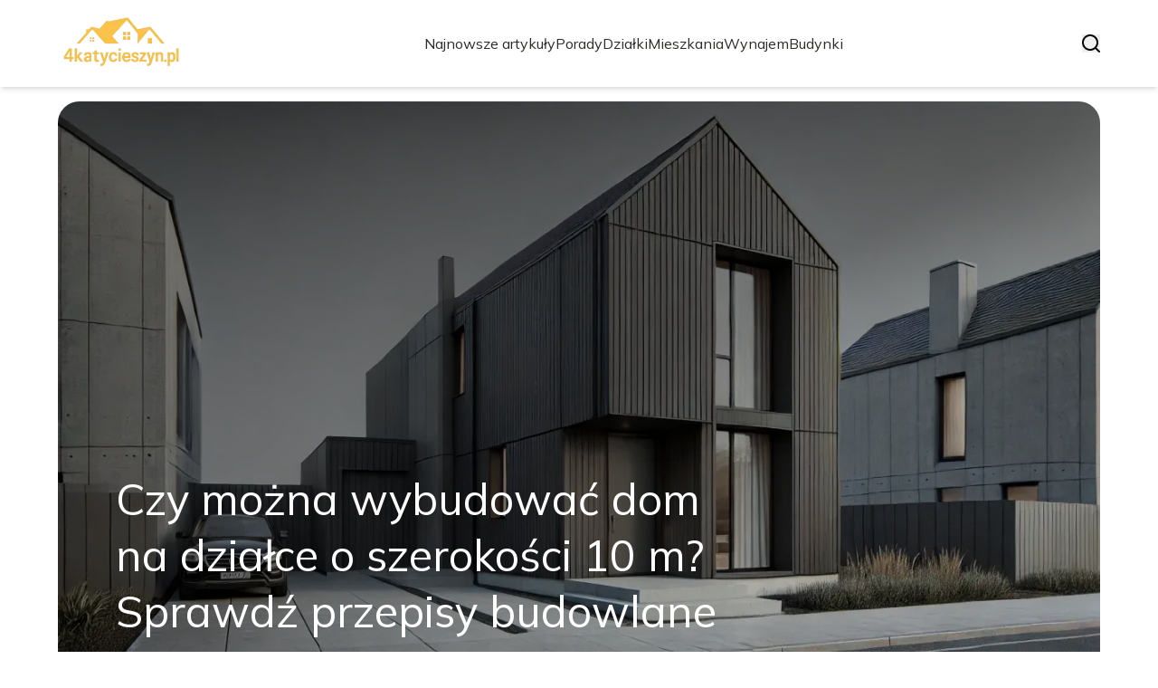

--- FILE ---
content_type: text/html; charset=utf-8
request_url: https://4katycieszyn.pl/
body_size: 34256
content:
<!DOCTYPE html><html lang="pl" class="inter_28a50bef-module__viJdFW__variable mulish_248c324-module__GWeNhW__variable poppins_17f45ad1-module__GKJNuW__variable roboto_4122da53-module__t_RpXq__variable raleway_14793909-module__OsyNDW__variable barlow_1c8714d7-module__cO6ONq__variable lato_75681e7e-module__LVTjGW__variable oswald_82b6937e-module__00kWVa__variable"><head><meta charSet="utf-8"/><meta name="viewport" content="width=device-width, initial-scale=1, maximum-scale=5, user-scalable=yes"/><link rel="preload" as="image" imageSrcSet="/_next/image?url=https%3A%2F%2Ffrpyol0mhkke.compat.objectstorage.eu-frankfurt-1.oraclecloud.com%2Fblogcms-assets%2Flogo%2Flogo-1767-T3yYU3WhS2%2F034854a10fdfee06bd6d236b57f0c09f.webp&amp;w=256&amp;q=75 1x, /_next/image?url=https%3A%2F%2Ffrpyol0mhkke.compat.objectstorage.eu-frankfurt-1.oraclecloud.com%2Fblogcms-assets%2Flogo%2Flogo-1767-T3yYU3WhS2%2F034854a10fdfee06bd6d236b57f0c09f.webp&amp;w=384&amp;q=75 2x"/><link rel="preload" as="image" imageSrcSet="/_next/image?url=https%3A%2F%2Ffrpyol0mhkke.compat.objectstorage.eu-frankfurt-1.oraclecloud.com%2Fblogcms-assets%2Fthumbnail%2F9a954cb1caed84dd19fe61c7121b4a6f%2Fczy-mozna-wybudowac-dom-na-dzialce-o-szerokosci-10-m-sprawdz-przepisy-budowlane.webp&amp;w=1920&amp;q=75 1x, /_next/image?url=https%3A%2F%2Ffrpyol0mhkke.compat.objectstorage.eu-frankfurt-1.oraclecloud.com%2Fblogcms-assets%2Fthumbnail%2F9a954cb1caed84dd19fe61c7121b4a6f%2Fczy-mozna-wybudowac-dom-na-dzialce-o-szerokosci-10-m-sprawdz-przepisy-budowlane.webp&amp;w=3840&amp;q=75 2x"/><link rel="stylesheet" href="/_next/static/chunks/c5e61406f2a80320.css" data-precedence="next"/><link rel="stylesheet" href="/_next/static/chunks/57e6335ef989a200.css" data-precedence="next"/><link rel="preload" as="script" fetchPriority="low" href="/_next/static/chunks/65235e3bf93876f6.js"/><script src="/_next/static/chunks/a13dd6cba6e2cc39.js" async=""></script><script src="/_next/static/chunks/8008d994f91f0fb6.js" async=""></script><script src="/_next/static/chunks/7c9db98115e6621a.js" async=""></script><script src="/_next/static/chunks/e5a32dc6c98b1c24.js" async=""></script><script src="/_next/static/chunks/turbopack-f0aee048f20a8f98.js" async=""></script><script src="/_next/static/chunks/ff1a16fafef87110.js" async=""></script><script src="/_next/static/chunks/64c0a5e3a0354479.js" async=""></script><script src="/_next/static/chunks/9b8f256322c7c094.js" async=""></script><script src="/_next/static/chunks/27fb7a41f2b9cd01.js" async=""></script><script src="/_next/static/chunks/1da1ae30d3aa1f1b.js" async=""></script><script src="/_next/static/chunks/933aa5eaa1fd32c6.js" async=""></script><script src="/_next/static/chunks/b74c329886258ae8.js" async=""></script><script src="/_next/static/chunks/a7a62f83c5723c8c.js" async=""></script><script src="/_next/static/chunks/0f1665ae74980b9a.js" async=""></script><meta name="next-size-adjust" content=""/><meta name="publication-media-verification" content="2624749c4d444f4ca2adc44b2cb5faeb"/><script src="/_next/static/chunks/a6dad97d9634a72d.js" noModule=""></script></head><body><div hidden=""><!--$?--><template id="B:0"></template><!--/$--></div><div class="absolute left-0 top-0 opacity-0">4katycieszyn.pl</div><main style="color:#2C2C29;font-family:var(--font-mulish)" class="poppins_17f45ad1-module__GKJNuW__variable inter_28a50bef-module__viJdFW__variable antialiased"><script type="application/ld+json">{"@context":"https://schema.org","@type":"ImageObject","url":"https://frpyol0mhkke.compat.objectstorage.eu-frankfurt-1.oraclecloud.com/blogcms-assets/logo/logo-1767-T3yYU3WhS2/034854a10fdfee06bd6d236b57f0c09f.webp"}</script><script type="application/ld+json">{"@context":"https://schema.org","@type":"Corporation","@id":"https://4katycieszyn.pl/","logo":"https://frpyol0mhkke.compat.objectstorage.eu-frankfurt-1.oraclecloud.com/blogcms-assets/logo/logo-1767-T3yYU3WhS2/034854a10fdfee06bd6d236b57f0c09f.webp","legalName":"4katycieszyn.pl","name":"4katycieszyn.pl","address":{"@type":"PostalAddress","streetAddress":"Orzechowa 73/19A, 10-194 Świdnica"},"contactPoint":[{"@type":"ContactPoint","telephone":"0048(76)9110498","contactType":"customer service","email":"hello@4katycieszyn.pl"}],"sameAs":["https://4katycieszyn.pl"],"url":"https://4katycieszyn.pl"}</script><!--$!--><template data-dgst="BAILOUT_TO_CLIENT_SIDE_RENDERING"></template><!--/$--><nav><div class="flex max-h-24 items-center bg-white/80 backdrop-blur-sm px-2 py-8 lg:px-0 shadow-md"><div class="standard-container-size-two max-h-24 flex items-center justify-between"><a href="/"><img alt="4katycieszyn.pl" title="4katycieszyn.pl" width="140" height="140" decoding="async" data-nimg="1" class="w-[120px] xl:w-[140px] hover:scale-90 duration-300" style="color:transparent" srcSet="/_next/image?url=https%3A%2F%2Ffrpyol0mhkke.compat.objectstorage.eu-frankfurt-1.oraclecloud.com%2Fblogcms-assets%2Flogo%2Flogo-1767-T3yYU3WhS2%2F034854a10fdfee06bd6d236b57f0c09f.webp&amp;w=256&amp;q=75 1x, /_next/image?url=https%3A%2F%2Ffrpyol0mhkke.compat.objectstorage.eu-frankfurt-1.oraclecloud.com%2Fblogcms-assets%2Flogo%2Flogo-1767-T3yYU3WhS2%2F034854a10fdfee06bd6d236b57f0c09f.webp&amp;w=384&amp;q=75 2x" src="/_next/image?url=https%3A%2F%2Ffrpyol0mhkke.compat.objectstorage.eu-frankfurt-1.oraclecloud.com%2Fblogcms-assets%2Flogo%2Flogo-1767-T3yYU3WhS2%2F034854a10fdfee06bd6d236b57f0c09f.webp&amp;w=384&amp;q=75"/></a><ul class="uppercase-text hidden gap-12 text-[#2C2C29] lg:flex lg:text-base 2xl:text-lg items-center scrollbar-hide"><li class="min-w-fit"><a class="null" href="/najnowsze-artykuly">Najnowsze artykuły</a></li><li><a class=" hover-yellow" href="https://4katycieszyn.pl/kategorie/porady">Porady</a></li><li><a class=" hover-yellow" href="https://4katycieszyn.pl/kategorie/dzialki">Działki</a></li><li><a class=" hover-yellow" href="https://4katycieszyn.pl/kategorie/mieszkania">Mieszkania</a></li><li><a class=" hover-yellow" href="https://4katycieszyn.pl/kategorie/wynajem">Wynajem</a></li><li><a class=" hover-yellow" href="https://4katycieszyn.pl/kategorie/budynki">Budynki</a></li></ul><div class="hidden lg:flex items-center gap-6"><button title="search-button"><svg width="20" height="20" viewBox="0 0 20 20" fill="black" xmlns="http://www.w3.org/2000/svg"><path id="Search" fill-rule="evenodd" clip-rule="evenodd" d="M2 9C2 5.13401 5.13401 2 9 2C12.866 2 16 5.13401 16 9C16 10.886 15.2542 12.5977 14.0413 13.8564C14.0071 13.8827 13.9742 13.9116 13.9429 13.9429C13.9116 13.9742 13.8827 14.0071 13.8564 14.0413C12.5977 15.2542 10.886 16 9 16C5.13401 16 2 12.866 2 9ZM14.6177 16.0319C13.078 17.2635 11.125 18 9 18C4.02944 18 0 13.9706 0 9C0 4.02944 4.02944 0 9 0C13.9706 0 18 4.02944 18 9C18 11.125 17.2635 13.078 16.0319 14.6177L19.7071 18.2929C20.0976 18.6834 20.0976 19.3166 19.7071 19.7071C19.3166 20.0976 18.6834 20.0976 18.2929 19.7071L14.6177 16.0319Z"></path></svg></button></div><img alt="menu" title="menu" loading="lazy" width="20" height="20" decoding="async" data-nimg="1" class="block lg:hidden" style="color:transparent" src="/_next/static/media/hamburger_menu.b50f777d.svg"/></div></div></nav><script type="application/ld+json">{"@context":"https://schema.org","@type":"BreadcrumbList","itemListElement":[{"@type":"ListItem","position":1,"name":"Strona główna","item":"https://4katycieszyn.pl"}]}</script><div class="standard-container-size-two min-h-screen pb-8 xl:pb-16"><header class="mt-28"><div class="relative h-[500px] lg:h-[600px] xl:h-[700px]"><div class="absolute inset-0 transition-opacity" style="opacity:1;transition-duration:750ms;pointer-events:auto;z-index:1"><article class="relative h-full w-full"><a href="/czy-mozna-wybudowac-dom-na-dzialce-o-szerokosci-10-m-sprawdz-przepisy-budowlane"><img title="Czy można wybudować dom na działce o szerokości 10 m? Sprawdź przepisy budowlane" alt="Czy można wybudować dom na działce o szerokości 10 m? Sprawdź przepisy budowlane" width="1440" height="700" decoding="async" data-nimg="1" class="h-full w-full rounded-3xl object-cover" style="color:transparent" srcSet="/_next/image?url=https%3A%2F%2Ffrpyol0mhkke.compat.objectstorage.eu-frankfurt-1.oraclecloud.com%2Fblogcms-assets%2Fthumbnail%2F9a954cb1caed84dd19fe61c7121b4a6f%2Fczy-mozna-wybudowac-dom-na-dzialce-o-szerokosci-10-m-sprawdz-przepisy-budowlane.webp&amp;w=1920&amp;q=75 1x, /_next/image?url=https%3A%2F%2Ffrpyol0mhkke.compat.objectstorage.eu-frankfurt-1.oraclecloud.com%2Fblogcms-assets%2Fthumbnail%2F9a954cb1caed84dd19fe61c7121b4a6f%2Fczy-mozna-wybudowac-dom-na-dzialce-o-szerokosci-10-m-sprawdz-przepisy-budowlane.webp&amp;w=3840&amp;q=75 2x" src="/_next/image?url=https%3A%2F%2Ffrpyol0mhkke.compat.objectstorage.eu-frankfurt-1.oraclecloud.com%2Fblogcms-assets%2Fthumbnail%2F9a954cb1caed84dd19fe61c7121b4a6f%2Fczy-mozna-wybudowac-dom-na-dzialce-o-szerokosci-10-m-sprawdz-przepisy-budowlane.webp&amp;w=3840&amp;q=75"/><div class="absolute left-0 top-0 z-10 flex h-full w-full items-end justify-between p-8 text-white lg:p-16"><p class="mb-8 w-full text-center text-2xl leading-[42px] lg:mb-0 lg:w-2/3 lg:text-left lg:text-4xl lg:leading-[52px] xl:text-5xl xl:leading-[62px]">Czy można wybudować dom na działce o szerokości 10 m? Sprawdź przepisy budowlane</p></div><div class="absolute left-0 top-0 h-full w-full rounded-3xl bg-gradient-to-t from-black/50 from-50% to-transparent lg:bg-gradient-to-br lg:from-black/50"></div></a></article></div><div class="absolute inset-0 transition-opacity" style="opacity:0;transition-duration:750ms;pointer-events:none;z-index:0"><article class="relative h-full w-full"><a href="/jak-przewozic-3-dzieci-w-samochodzie-kluczowe-zasady-i-bezpieczenstwo"><img title="Jak przewozić 3 dzieci w samochodzie? Kluczowe zasady i bezpieczeństwo" alt="Jak przewozić 3 dzieci w samochodzie? Kluczowe zasady i bezpieczeństwo" loading="lazy" width="1440" height="700" decoding="async" data-nimg="1" class="h-full w-full rounded-3xl object-cover" style="color:transparent" srcSet="/_next/image?url=https%3A%2F%2Ffrpyol0mhkke.compat.objectstorage.eu-frankfurt-1.oraclecloud.com%2Fblogcms-assets%2Fthumbnail%2Fcec1e71d43dac03b47ac280b79fbb3fb%2Fjak-przewozic-3-dzieci-w-samochodzie-kluczowe-zasady-i-bezpieczenstwo.webp&amp;w=1920&amp;q=75 1x, /_next/image?url=https%3A%2F%2Ffrpyol0mhkke.compat.objectstorage.eu-frankfurt-1.oraclecloud.com%2Fblogcms-assets%2Fthumbnail%2Fcec1e71d43dac03b47ac280b79fbb3fb%2Fjak-przewozic-3-dzieci-w-samochodzie-kluczowe-zasady-i-bezpieczenstwo.webp&amp;w=3840&amp;q=75 2x" src="/_next/image?url=https%3A%2F%2Ffrpyol0mhkke.compat.objectstorage.eu-frankfurt-1.oraclecloud.com%2Fblogcms-assets%2Fthumbnail%2Fcec1e71d43dac03b47ac280b79fbb3fb%2Fjak-przewozic-3-dzieci-w-samochodzie-kluczowe-zasady-i-bezpieczenstwo.webp&amp;w=3840&amp;q=75"/><div class="absolute left-0 top-0 z-10 flex h-full w-full items-end justify-between p-8 text-white lg:p-16"><p class="mb-8 w-full text-center text-2xl leading-[42px] lg:mb-0 lg:w-2/3 lg:text-left lg:text-4xl lg:leading-[52px] xl:text-5xl xl:leading-[62px]">Jak przewozić 3 dzieci w samochodzie? Kluczowe zasady i bezpieczeństwo</p></div><div class="absolute left-0 top-0 h-full w-full rounded-3xl bg-gradient-to-t from-black/50 from-50% to-transparent lg:bg-gradient-to-br lg:from-black/50"></div></a></article></div><div class="absolute inset-0 transition-opacity" style="opacity:0;transition-duration:750ms;pointer-events:none;z-index:0"><article class="relative h-full w-full"><a href="/ile-kosztuje-wynajem-fotobudki-360-zaskakujace-ceny-i-czynniki-wplywajace"><img title="Ile kosztuje wynajem fotobudki 360? Zaskakujące ceny i czynniki wpływające" alt="Ile kosztuje wynajem fotobudki 360? Zaskakujące ceny i czynniki wpływające" loading="lazy" width="1440" height="700" decoding="async" data-nimg="1" class="h-full w-full rounded-3xl object-cover" style="color:transparent" srcSet="/_next/image?url=https%3A%2F%2Ffrpyol0mhkke.compat.objectstorage.eu-frankfurt-1.oraclecloud.com%2Fblogcms-assets%2Fthumbnail%2Fe415baa65260b657d16b1328deba9674%2File-kosztuje-wynajem-fotobudki-360-zaskakujace-ceny-i-czynniki-wplywajace.webp&amp;w=1920&amp;q=75 1x, /_next/image?url=https%3A%2F%2Ffrpyol0mhkke.compat.objectstorage.eu-frankfurt-1.oraclecloud.com%2Fblogcms-assets%2Fthumbnail%2Fe415baa65260b657d16b1328deba9674%2File-kosztuje-wynajem-fotobudki-360-zaskakujace-ceny-i-czynniki-wplywajace.webp&amp;w=3840&amp;q=75 2x" src="/_next/image?url=https%3A%2F%2Ffrpyol0mhkke.compat.objectstorage.eu-frankfurt-1.oraclecloud.com%2Fblogcms-assets%2Fthumbnail%2Fe415baa65260b657d16b1328deba9674%2File-kosztuje-wynajem-fotobudki-360-zaskakujace-ceny-i-czynniki-wplywajace.webp&amp;w=3840&amp;q=75"/><div class="absolute left-0 top-0 z-10 flex h-full w-full items-end justify-between p-8 text-white lg:p-16"><p class="mb-8 w-full text-center text-2xl leading-[42px] lg:mb-0 lg:w-2/3 lg:text-left lg:text-4xl lg:leading-[52px] xl:text-5xl xl:leading-[62px]">Ile kosztuje wynajem fotobudki 360? Zaskakujące ceny i czynniki wpływające</p></div><div class="absolute left-0 top-0 h-full w-full rounded-3xl bg-gradient-to-t from-black/50 from-50% to-transparent lg:bg-gradient-to-br lg:from-black/50"></div></a></article></div><div class="absolute bottom-6 right-6 lg:bottom-8 lg:right-8 z-10 flex gap-2"><button class="w-2.5 h-2.5 lg:w-3 lg:h-3 rounded-full transition-all duration-300 bg-white scale-125" aria-label="Go to slide 1"></button><button class="w-2.5 h-2.5 lg:w-3 lg:h-3 rounded-full transition-all duration-300 bg-white/50 hover:bg-white/75" aria-label="Go to slide 2"></button><button class="w-2.5 h-2.5 lg:w-3 lg:h-3 rounded-full transition-all duration-300 bg-white/50 hover:bg-white/75" aria-label="Go to slide 3"></button></div></div></header><section class="mt-12 "><div class="flex w-full flex-col items-center justify-between lg:flex-row"><h1 class="text-center text-3xl lg:text-left">4katycieszyn.pl - Nieruchomości w Cieszynie i okolicach</h1><a href="/najnowsze-artykuly"><button style="border-color:rgba(180, 180, 180, 1)" class="mt-8 rounded-2xl border px-4 py-3 text-lg lg:mt-0">Zobacz wszystko</button></a></div><div class="mt-10 flex grid-cols-4 flex-col gap-6 gap-y-12 lg:grid"><article class="flex flex-col text-center lg:text-left"><a href="/kategorie/porady"><div class="bg-yellow max-w-fit rounded-t-lg px-4 py-1.5 text-base text-white">Porady</div></a><a href="/jak-zaczac-handel-nieruchomosciami-i-uniknac-najczestszych-bledow"><img title="Jak zacząć handel nieruchomościami i uniknąć najczęstszych błędów" alt="Jak zacząć handel nieruchomościami i uniknąć najczęstszych błędów" loading="lazy" width="260" height="260" decoding="async" data-nimg="1" class=" rounded-b-2xl rounded-tr-2xl w-full   h-[240px] object-cover" style="color:transparent" srcSet="/_next/image?url=https%3A%2F%2Ffrpyol0mhkke.compat.objectstorage.eu-frankfurt-1.oraclecloud.com%2Fblogcms-assets%2Fthumbnail%2Fbc0c446e1e2f13fd18ec54a252abc942%2Fjak-zaczac-handel-nieruchomosciami-i-uniknac-najczestszych-bledow.webp&amp;w=384&amp;q=75 1x, /_next/image?url=https%3A%2F%2Ffrpyol0mhkke.compat.objectstorage.eu-frankfurt-1.oraclecloud.com%2Fblogcms-assets%2Fthumbnail%2Fbc0c446e1e2f13fd18ec54a252abc942%2Fjak-zaczac-handel-nieruchomosciami-i-uniknac-najczestszych-bledow.webp&amp;w=640&amp;q=75 2x" src="/_next/image?url=https%3A%2F%2Ffrpyol0mhkke.compat.objectstorage.eu-frankfurt-1.oraclecloud.com%2Fblogcms-assets%2Fthumbnail%2Fbc0c446e1e2f13fd18ec54a252abc942%2Fjak-zaczac-handel-nieruchomosciami-i-uniknac-najczestszych-bledow.webp&amp;w=640&amp;q=75"/></a><div class=""><a href="/jak-zaczac-handel-nieruchomosciami-i-uniknac-najczestszych-bledow"><p class="mt-4 line-clamp-2 text-xl">Jak zacząć handel nieruchomościami i uniknąć najczęstszych błędów</p></a><div class="text-gray-600 my-2.5 flex items-center lg:justify-start justify-center gap-2.5 text-sm"><p><a href="/autorzy/aleks-borkowski">Aleks Borkowski</a></p><span>.</span><p>5 sierpnia 2025</p></div><p class="text-gray-600 mt-4 line-clamp-3">Zacznij skutecznie handel nieruchomościami jak zacząć i uniknij najczęstszych błędów, które mogą kosztować czas i pieniądze.</p><button class="mt-6 underline"><a href="/jak-zaczac-handel-nieruchomosciami-i-uniknac-najczestszych-bledow">Czytaj więcej</a></button></div></article><article class="flex flex-col text-center lg:text-left"><a href="/kategorie/dzialki"><div class="bg-yellow max-w-fit rounded-t-lg px-4 py-1.5 text-base text-white">Działki</div></a><a href="/jak-wysokie-drzewa-przy-granicy-dzialki-uniknij-konfliktow-z-sasiadami"><img title="Jak wysokie drzewa przy granicy działki – uniknij konfliktów z sąsiadami" alt="Jak wysokie drzewa przy granicy działki – uniknij konfliktów z sąsiadami" loading="lazy" width="260" height="260" decoding="async" data-nimg="1" class=" rounded-b-2xl rounded-tr-2xl w-full   h-[240px] object-cover" style="color:transparent" srcSet="/_next/image?url=https%3A%2F%2Ffrpyol0mhkke.compat.objectstorage.eu-frankfurt-1.oraclecloud.com%2Fblogcms-assets%2Fthumbnail%2F00f80fcfc447641dda8ffbe149384d06%2Fjak-wysokie-drzewa-przy-granicy-dzialki-uniknij-konfliktow-z-sasiadami.webp&amp;w=384&amp;q=75 1x, /_next/image?url=https%3A%2F%2Ffrpyol0mhkke.compat.objectstorage.eu-frankfurt-1.oraclecloud.com%2Fblogcms-assets%2Fthumbnail%2F00f80fcfc447641dda8ffbe149384d06%2Fjak-wysokie-drzewa-przy-granicy-dzialki-uniknij-konfliktow-z-sasiadami.webp&amp;w=640&amp;q=75 2x" src="/_next/image?url=https%3A%2F%2Ffrpyol0mhkke.compat.objectstorage.eu-frankfurt-1.oraclecloud.com%2Fblogcms-assets%2Fthumbnail%2F00f80fcfc447641dda8ffbe149384d06%2Fjak-wysokie-drzewa-przy-granicy-dzialki-uniknij-konfliktow-z-sasiadami.webp&amp;w=640&amp;q=75"/></a><div class=""><a href="/jak-wysokie-drzewa-przy-granicy-dzialki-uniknij-konfliktow-z-sasiadami"><p class="mt-4 line-clamp-2 text-xl">Jak wysokie drzewa przy granicy działki – uniknij konfliktów z sąsiadami</p></a><div class="text-gray-600 my-2.5 flex items-center lg:justify-start justify-center gap-2.5 text-sm"><p><a href="/autorzy/aleks-borkowski">Aleks Borkowski</a></p><span>.</span><p>4 sierpnia 2025</p></div><p class="text-gray-600 mt-4 line-clamp-3">Dowiedz się, jak wysokie drzewa przy granicy działki mogą wpłynąć na Twoje relacje z sąsiadami i jakie odległości należy zachować, aby uniknąć konfliktów.</p><button class="mt-6 underline"><a href="/jak-wysokie-drzewa-przy-granicy-dzialki-uniknij-konfliktow-z-sasiadami">Czytaj więcej</a></button></div></article><article class="flex flex-col text-center lg:text-left"><a href="/kategorie/porady"><div class="bg-yellow max-w-fit rounded-t-lg px-4 py-1.5 text-base text-white">Porady</div></a><a href="/jak-uniknac-podatku-od-darowizny-nieruchomosci-i-zaoszczedzic-pieniadze"><img title="Jak uniknąć podatku od darowizny nieruchomości i zaoszczędzić pieniądze" alt="Jak uniknąć podatku od darowizny nieruchomości i zaoszczędzić pieniądze" loading="lazy" width="260" height="260" decoding="async" data-nimg="1" class=" rounded-b-2xl rounded-tr-2xl w-full   h-[240px] object-cover" style="color:transparent" srcSet="/_next/image?url=https%3A%2F%2Ffrpyol0mhkke.compat.objectstorage.eu-frankfurt-1.oraclecloud.com%2Fblogcms-assets%2Fthumbnail%2F25779aba899242bafaad3fe2f94aedb5%2Fjak-uniknac-podatku-od-darowizny-nieruchomosci-i-zaoszczedzic-pieniadze.webp&amp;w=384&amp;q=75 1x, /_next/image?url=https%3A%2F%2Ffrpyol0mhkke.compat.objectstorage.eu-frankfurt-1.oraclecloud.com%2Fblogcms-assets%2Fthumbnail%2F25779aba899242bafaad3fe2f94aedb5%2Fjak-uniknac-podatku-od-darowizny-nieruchomosci-i-zaoszczedzic-pieniadze.webp&amp;w=640&amp;q=75 2x" src="/_next/image?url=https%3A%2F%2Ffrpyol0mhkke.compat.objectstorage.eu-frankfurt-1.oraclecloud.com%2Fblogcms-assets%2Fthumbnail%2F25779aba899242bafaad3fe2f94aedb5%2Fjak-uniknac-podatku-od-darowizny-nieruchomosci-i-zaoszczedzic-pieniadze.webp&amp;w=640&amp;q=75"/></a><div class=""><a href="/jak-uniknac-podatku-od-darowizny-nieruchomosci-i-zaoszczedzic-pieniadze"><p class="mt-4 line-clamp-2 text-xl">Jak uniknąć podatku od darowizny nieruchomości i zaoszczędzić pieniądze</p></a><div class="text-gray-600 my-2.5 flex items-center lg:justify-start justify-center gap-2.5 text-sm"><p><a href="/autorzy/aleks-borkowski">Aleks Borkowski</a></p><span>.</span><p>4 sierpnia 2025</p></div><p class="text-gray-600 mt-4 line-clamp-3">Dowiedz się, jak uniknąć podatku od darowizny nieruchomości i zaoszczędzić pieniądze dzięki skutecznym strategiom i zwolnieniom podatkowym.</p><button class="mt-6 underline"><a href="/jak-uniknac-podatku-od-darowizny-nieruchomosci-i-zaoszczedzic-pieniadze">Czytaj więcej</a></button></div></article><article class="flex flex-col text-center lg:text-left"><a href="/kategorie/wynajem"><div class="bg-yellow max-w-fit rounded-t-lg px-4 py-1.5 text-base text-white">Wynajem</div></a><a href="/ile-kosztuje-wynajem-mieszkania-w-londynie-ceny-ktore-zaskakuja"><img title="Ile kosztuje wynajem mieszkania w Londynie? Ceny, które zaskakują" alt="Ile kosztuje wynajem mieszkania w Londynie? Ceny, które zaskakują" loading="lazy" width="260" height="260" decoding="async" data-nimg="1" class=" rounded-b-2xl rounded-tr-2xl w-full   h-[240px] object-cover" style="color:transparent" srcSet="/_next/image?url=https%3A%2F%2Ffrpyol0mhkke.compat.objectstorage.eu-frankfurt-1.oraclecloud.com%2Fblogcms-assets%2Fthumbnail%2Ff273ea650fe39bcb63bba32ddb995c47%2File-kosztuje-wynajem-mieszkania-w-londynie-ceny-ktore-zaskakuja.webp&amp;w=384&amp;q=75 1x, /_next/image?url=https%3A%2F%2Ffrpyol0mhkke.compat.objectstorage.eu-frankfurt-1.oraclecloud.com%2Fblogcms-assets%2Fthumbnail%2Ff273ea650fe39bcb63bba32ddb995c47%2File-kosztuje-wynajem-mieszkania-w-londynie-ceny-ktore-zaskakuja.webp&amp;w=640&amp;q=75 2x" src="/_next/image?url=https%3A%2F%2Ffrpyol0mhkke.compat.objectstorage.eu-frankfurt-1.oraclecloud.com%2Fblogcms-assets%2Fthumbnail%2Ff273ea650fe39bcb63bba32ddb995c47%2File-kosztuje-wynajem-mieszkania-w-londynie-ceny-ktore-zaskakuja.webp&amp;w=640&amp;q=75"/></a><div class=""><a href="/ile-kosztuje-wynajem-mieszkania-w-londynie-ceny-ktore-zaskakuja"><p class="mt-4 line-clamp-2 text-xl">Ile kosztuje wynajem mieszkania w Londynie? Ceny, które zaskakują</p></a><div class="text-gray-600 my-2.5 flex items-center lg:justify-start justify-center gap-2.5 text-sm"><p><a href="/autorzy/aleks-borkowski">Aleks Borkowski</a></p><span>.</span><p>4 sierpnia 2025</p></div><p class="text-gray-600 mt-4 line-clamp-3">Ile kosztuje wynajem mieszkania w Londynie? Sprawdź aktualne ceny, różnice w lokalizacjach oraz ukryte koszty, które mogą Cię zaskoczyć!</p><button class="mt-6 underline"><a href="/ile-kosztuje-wynajem-mieszkania-w-londynie-ceny-ktore-zaskakuja">Czytaj więcej</a></button></div></article></div></section><section class="mt-8 lg:mt-24"><article class="flex w-full grid-cols-2 flex-col items-center gap-8 text-center lg:grid lg:items-start lg:px-12 lg:text-left"><div class="flex flex-col items-center lg:items-start"><a href="/kategorie/porady"><div class="bg-yellow max-w-fit rounded-lg px-4 py-1.5 text-white">Porady</div></a><a href="/czy-kosciol-placi-podatek-od-nieruchomosci-oto-zaskakujace-fakty"><p class="mt-4 line-clamp-3 text-4xl lg:line-clamp-2 2xl:leading-[48px]">Czy kościół płaci podatek od nieruchomości? Oto zaskakujące fakty</p></a><div class="text-gray-600 mb-2 mt-4 flex items-center justify-center gap-2.5 text-base lg:justify-start"><a href="/autorzy/aleks-borkowski"><p>Aleks Borkowski</p></a><span>.</span><p>28 lipca 2025</p></div><p class="text-gray-600 mt-4 line-clamp-3 text-lg">Czy kościół płaci podatek od nieruchomości? Sprawdź, kiedy kościoły są zobowiązane do płacenia podatków i jakie mają korzyści z dobrowolnych płatności.</p><a href="/czy-kosciol-placi-podatek-od-nieruchomosci-oto-zaskakujace-fakty"><button class="mt-6 rounded-2xl border px-4 py-3">Czytaj dalej</button></a></div><a href="/czy-kosciol-placi-podatek-od-nieruchomosci-oto-zaskakujace-fakty"><img title="Czy kościół płaci podatek od nieruchomości? Oto zaskakujące fakty" alt="Czy kościół płaci podatek od nieruchomości? Oto zaskakujące fakty" loading="lazy" width="560" height="560" decoding="async" data-nimg="1" class="h-[300px] w-full rounded-3xl object-cover lg:h-[400px]" style="color:transparent" srcSet="/_next/image?url=https%3A%2F%2Ffrpyol0mhkke.compat.objectstorage.eu-frankfurt-1.oraclecloud.com%2Fblogcms-assets%2Fthumbnail%2Ff0010694bc3a0f6b10c822b8da6cabb3%2Fczy-kosciol-placi-podatek-od-nieruchomosci-oto-zaskakujace-fakty.webp&amp;w=640&amp;q=75 1x, /_next/image?url=https%3A%2F%2Ffrpyol0mhkke.compat.objectstorage.eu-frankfurt-1.oraclecloud.com%2Fblogcms-assets%2Fthumbnail%2Ff0010694bc3a0f6b10c822b8da6cabb3%2Fczy-kosciol-placi-podatek-od-nieruchomosci-oto-zaskakujace-fakty.webp&amp;w=1200&amp;q=75 2x" src="/_next/image?url=https%3A%2F%2Ffrpyol0mhkke.compat.objectstorage.eu-frankfurt-1.oraclecloud.com%2Fblogcms-assets%2Fthumbnail%2Ff0010694bc3a0f6b10c822b8da6cabb3%2Fczy-kosciol-placi-podatek-od-nieruchomosci-oto-zaskakujace-fakty.webp&amp;w=1200&amp;q=75"/></a></article><h2 class="mt-24 text-center text-3xl">Artykuły z kategorii<!-- --> <!-- -->Porady</h2><div class="mt-10 grid grid-cols-1 gap-6 gap-y-12 lg:grid-cols-4"><article class="flex flex-col text-center lg:text-left"><a href="/kategorie/porady"><div class="bg-yellow max-w-fit rounded-t-lg px-4 py-1.5 text-base text-white">Porady</div></a><a href="/goodwill-co-biuro-nieruchomosci-kompleksowe-uslugi-w-gdansku"><img title="Goodwill &amp; Co biuro nieruchomości - kompleksowe usługi w Gdańsku" alt="Goodwill &amp; Co biuro nieruchomości - kompleksowe usługi w Gdańsku" loading="lazy" width="260" height="260" decoding="async" data-nimg="1" class=" rounded-b-2xl rounded-tr-2xl w-full   h-[240px] object-cover" style="color:transparent" srcSet="/_next/image?url=https%3A%2F%2Ffrpyol0mhkke.compat.objectstorage.eu-frankfurt-1.oraclecloud.com%2Fblogcms-assets%2Fthumbnail%2Fe54d7ef95b52d94c9ab5e4b5ba806a20%2Fgoodwill-co-biuro-nieruchomosci-kompleksowe-uslugi-w-gdansku.webp&amp;w=384&amp;q=75 1x, /_next/image?url=https%3A%2F%2Ffrpyol0mhkke.compat.objectstorage.eu-frankfurt-1.oraclecloud.com%2Fblogcms-assets%2Fthumbnail%2Fe54d7ef95b52d94c9ab5e4b5ba806a20%2Fgoodwill-co-biuro-nieruchomosci-kompleksowe-uslugi-w-gdansku.webp&amp;w=640&amp;q=75 2x" src="/_next/image?url=https%3A%2F%2Ffrpyol0mhkke.compat.objectstorage.eu-frankfurt-1.oraclecloud.com%2Fblogcms-assets%2Fthumbnail%2Fe54d7ef95b52d94c9ab5e4b5ba806a20%2Fgoodwill-co-biuro-nieruchomosci-kompleksowe-uslugi-w-gdansku.webp&amp;w=640&amp;q=75"/></a><div class=""><a href="/goodwill-co-biuro-nieruchomosci-kompleksowe-uslugi-w-gdansku"><p class="mt-4 line-clamp-2 text-xl">Goodwill &amp; Co biuro nieruchomości - kompleksowe usługi w Gdańsku</p></a><div class="text-gray-600 my-2.5 flex items-center lg:justify-start justify-center gap-2.5 text-sm"><p><a href="/autorzy/aleks-borkowski">Aleks Borkowski</a></p><span>.</span><p>28 lipca 2025</p></div><button class="mt-6 underline"><a href="/goodwill-co-biuro-nieruchomosci-kompleksowe-uslugi-w-gdansku">Czytaj więcej</a></button></div></article><article class="flex flex-col text-center lg:text-left"><a href="/kategorie/porady"><div class="bg-yellow max-w-fit rounded-t-lg px-4 py-1.5 text-base text-white">Porady</div></a><a href="/hipoteka-umowna-w-kwocie-czy-do-kwoty-co-wybrac-dla-bezpieczenstwa"><img title="Hipoteka umowna w kwocie czy do kwoty - co wybrać dla bezpieczeństwa?" alt="Hipoteka umowna w kwocie czy do kwoty - co wybrać dla bezpieczeństwa?" loading="lazy" width="260" height="260" decoding="async" data-nimg="1" class=" rounded-b-2xl rounded-tr-2xl w-full   h-[240px] object-cover" style="color:transparent" srcSet="/_next/image?url=https%3A%2F%2Ffrpyol0mhkke.compat.objectstorage.eu-frankfurt-1.oraclecloud.com%2Fblogcms-assets%2Fthumbnail%2Fc13bfbde2eb82bcb9b2b12f83f4afb20%2Fhipoteka-umowna-w-kwocie-czy-do-kwoty-co-wybrac-dla-bezpieczenstwa.webp&amp;w=384&amp;q=75 1x, /_next/image?url=https%3A%2F%2Ffrpyol0mhkke.compat.objectstorage.eu-frankfurt-1.oraclecloud.com%2Fblogcms-assets%2Fthumbnail%2Fc13bfbde2eb82bcb9b2b12f83f4afb20%2Fhipoteka-umowna-w-kwocie-czy-do-kwoty-co-wybrac-dla-bezpieczenstwa.webp&amp;w=640&amp;q=75 2x" src="/_next/image?url=https%3A%2F%2Ffrpyol0mhkke.compat.objectstorage.eu-frankfurt-1.oraclecloud.com%2Fblogcms-assets%2Fthumbnail%2Fc13bfbde2eb82bcb9b2b12f83f4afb20%2Fhipoteka-umowna-w-kwocie-czy-do-kwoty-co-wybrac-dla-bezpieczenstwa.webp&amp;w=640&amp;q=75"/></a><div class=""><a href="/hipoteka-umowna-w-kwocie-czy-do-kwoty-co-wybrac-dla-bezpieczenstwa"><p class="mt-4 line-clamp-2 text-xl">Hipoteka umowna w kwocie czy do kwoty - co wybrać dla bezpieczeństwa?</p></a><div class="text-gray-600 my-2.5 flex items-center lg:justify-start justify-center gap-2.5 text-sm"><p><a href="/autorzy/aleks-borkowski">Aleks Borkowski</a></p><span>.</span><p>27 lipca 2025</p></div><button class="mt-6 underline"><a href="/hipoteka-umowna-w-kwocie-czy-do-kwoty-co-wybrac-dla-bezpieczenstwa">Czytaj więcej</a></button></div></article><article class="flex flex-col text-center lg:text-left"><a href="/kategorie/porady"><div class="bg-yellow max-w-fit rounded-t-lg px-4 py-1.5 text-base text-white">Porady</div></a><a href="/jak-wyglada-licytacja-komornicza-nieruchomosci-uniknij-pulapek-i-zyskaj-wiedze"><img title="Jak wygląda licytacja komornicza nieruchomości - uniknij pułapek i zyskaj wiedzę" alt="Jak wygląda licytacja komornicza nieruchomości - uniknij pułapek i zyskaj wiedzę" loading="lazy" width="260" height="260" decoding="async" data-nimg="1" class=" rounded-b-2xl rounded-tr-2xl w-full   h-[240px] object-cover" style="color:transparent" srcSet="/_next/image?url=https%3A%2F%2Ffrpyol0mhkke.compat.objectstorage.eu-frankfurt-1.oraclecloud.com%2Fblogcms-assets%2Fthumbnail%2F57ee77bf0e32744dd4a40caa0f56ddb2%2Fjak-wyglada-licytacja-komornicza-nieruchomosci-uniknij-pulapek-i-zyskaj-wiedze.webp&amp;w=384&amp;q=75 1x, /_next/image?url=https%3A%2F%2Ffrpyol0mhkke.compat.objectstorage.eu-frankfurt-1.oraclecloud.com%2Fblogcms-assets%2Fthumbnail%2F57ee77bf0e32744dd4a40caa0f56ddb2%2Fjak-wyglada-licytacja-komornicza-nieruchomosci-uniknij-pulapek-i-zyskaj-wiedze.webp&amp;w=640&amp;q=75 2x" src="/_next/image?url=https%3A%2F%2Ffrpyol0mhkke.compat.objectstorage.eu-frankfurt-1.oraclecloud.com%2Fblogcms-assets%2Fthumbnail%2F57ee77bf0e32744dd4a40caa0f56ddb2%2Fjak-wyglada-licytacja-komornicza-nieruchomosci-uniknij-pulapek-i-zyskaj-wiedze.webp&amp;w=640&amp;q=75"/></a><div class=""><a href="/jak-wyglada-licytacja-komornicza-nieruchomosci-uniknij-pulapek-i-zyskaj-wiedze"><p class="mt-4 line-clamp-2 text-xl">Jak wygląda licytacja komornicza nieruchomości - uniknij pułapek i zyskaj wiedzę</p></a><div class="text-gray-600 my-2.5 flex items-center lg:justify-start justify-center gap-2.5 text-sm"><p><a href="/autorzy/aleks-borkowski">Aleks Borkowski</a></p><span>.</span><p>27 lipca 2025</p></div><button class="mt-6 underline"><a href="/jak-wyglada-licytacja-komornicza-nieruchomosci-uniknij-pulapek-i-zyskaj-wiedze">Czytaj więcej</a></button></div></article><article class="flex flex-col text-center lg:text-left"><a href="/kategorie/porady"><div class="bg-yellow max-w-fit rounded-t-lg px-4 py-1.5 text-base text-white">Porady</div></a><a href="/jak-szybko-zdobyc-akt-wlasnosci-nieruchomosci-i-uniknac-problemow"><img title="Jak szybko zdobyć akt własności nieruchomości i uniknąć problemów" alt="Jak szybko zdobyć akt własności nieruchomości i uniknąć problemów" loading="lazy" width="260" height="260" decoding="async" data-nimg="1" class=" rounded-b-2xl rounded-tr-2xl w-full   h-[240px] object-cover" style="color:transparent" srcSet="/_next/image?url=https%3A%2F%2Ffrpyol0mhkke.compat.objectstorage.eu-frankfurt-1.oraclecloud.com%2Fblogcms-assets%2Fthumbnail%2F23714523f8cdc9ba71730944e3b10612%2Fjak-szybko-zdobyc-akt-wlasnosci-nieruchomosci-i-uniknac-problemow.webp&amp;w=384&amp;q=75 1x, /_next/image?url=https%3A%2F%2Ffrpyol0mhkke.compat.objectstorage.eu-frankfurt-1.oraclecloud.com%2Fblogcms-assets%2Fthumbnail%2F23714523f8cdc9ba71730944e3b10612%2Fjak-szybko-zdobyc-akt-wlasnosci-nieruchomosci-i-uniknac-problemow.webp&amp;w=640&amp;q=75 2x" src="/_next/image?url=https%3A%2F%2Ffrpyol0mhkke.compat.objectstorage.eu-frankfurt-1.oraclecloud.com%2Fblogcms-assets%2Fthumbnail%2F23714523f8cdc9ba71730944e3b10612%2Fjak-szybko-zdobyc-akt-wlasnosci-nieruchomosci-i-uniknac-problemow.webp&amp;w=640&amp;q=75"/></a><div class=""><a href="/jak-szybko-zdobyc-akt-wlasnosci-nieruchomosci-i-uniknac-problemow"><p class="mt-4 line-clamp-2 text-xl">Jak szybko zdobyć akt własności nieruchomości i uniknąć problemów</p></a><div class="text-gray-600 my-2.5 flex items-center lg:justify-start justify-center gap-2.5 text-sm"><p><a href="/autorzy/aleks-borkowski">Aleks Borkowski</a></p><span>.</span><p>27 lipca 2025</p></div><button class="mt-6 underline"><a href="/jak-szybko-zdobyc-akt-wlasnosci-nieruchomosci-i-uniknac-problemow">Czytaj więcej</a></button></div></article></div></section><section class="mt-24"><div class="flex w-full flex-col items-center justify-between text-center lg:flex-row lg:text-left"><h2 class="text-3xl">Kategoria<!-- --> <!-- -->Działki</h2><a href="/kategorie/dzialki"><button style="border-color:rgba(180, 180, 180, 1)" class="mt-8 rounded-2xl border px-4 py-3 text-lg lg:mt-0">Zobacz wszystko</button></a></div><div class="mt-8 flex w-full grid-cols-8 flex-col gap-8 lg:grid"><div class="col-span-4 flex flex-col gap-8"><article class="flex flex-col items-center text-center lg:items-start lg:text-left"><a class="w-full" href="/kiedy-policja-moze-wejsc-na-teren-prywatny-zrozum-swoje-prawa"><img title="Kiedy policja może wejść na teren prywatny? Zrozum swoje prawa" alt="Kiedy policja może wejść na teren prywatny? Zrozum swoje prawa" loading="lazy" width="560" height="560" decoding="async" data-nimg="1" class="h-[300px] w-full rounded-3xl object-cover lg:h-[400px]" style="color:transparent" srcSet="/_next/image?url=https%3A%2F%2Ffrpyol0mhkke.compat.objectstorage.eu-frankfurt-1.oraclecloud.com%2Fblogcms-assets%2Fthumbnail%2F6e73e33c4dc0e2974acc8e4ab92fd65e%2Fkiedy-policja-moze-wejsc-na-teren-prywatny-zrozum-swoje-prawa.webp&amp;w=640&amp;q=75 1x, /_next/image?url=https%3A%2F%2Ffrpyol0mhkke.compat.objectstorage.eu-frankfurt-1.oraclecloud.com%2Fblogcms-assets%2Fthumbnail%2F6e73e33c4dc0e2974acc8e4ab92fd65e%2Fkiedy-policja-moze-wejsc-na-teren-prywatny-zrozum-swoje-prawa.webp&amp;w=1200&amp;q=75 2x" src="/_next/image?url=https%3A%2F%2Ffrpyol0mhkke.compat.objectstorage.eu-frankfurt-1.oraclecloud.com%2Fblogcms-assets%2Fthumbnail%2F6e73e33c4dc0e2974acc8e4ab92fd65e%2Fkiedy-policja-moze-wejsc-na-teren-prywatny-zrozum-swoje-prawa.webp&amp;w=1200&amp;q=75"/></a><a href="/kiedy-policja-moze-wejsc-na-teren-prywatny-zrozum-swoje-prawa"><p class="mt-4 line-clamp-2 text-3xl">Kiedy policja może wejść na teren prywatny? Zrozum swoje prawa</p></a><div class="text-gray-600 mb-2.5 mt-4 flex items-center gap-2.5 text-sm lg:items-start"><p><a href="/autorzy/aleks-borkowski">Aleks Borkowski</a></p><span>.</span><p>30 lipca 2025</p></div><p class="text-gray-600 mt-2 line-clamp-3">Dowiedz się, kiedy policja może wejść na teren prywatny. Poznaj swoje prawa i zasady dotyczące interwencji funkcjonariuszy w Twoim domu.</p></article><article class="flex flex-col items-center text-center lg:items-start lg:text-left"><a class="w-full" href="/jakie-domy-mozna-zbudowac-na-dzialce-7-arow-sprawdz-wazne-aspekty"><img title="Jakie domy można zbudować na działce 7 arów? Sprawdź ważne aspekty" alt="Jakie domy można zbudować na działce 7 arów? Sprawdź ważne aspekty" loading="lazy" width="560" height="560" decoding="async" data-nimg="1" class="h-[300px] w-full rounded-3xl object-cover lg:h-[400px]" style="color:transparent" srcSet="/_next/image?url=https%3A%2F%2Ffrpyol0mhkke.compat.objectstorage.eu-frankfurt-1.oraclecloud.com%2Fblogcms-assets%2Fthumbnail%2Fbdf67da7206a5b413d1162639de05461%2Fjakie-domy-mozna-zbudowac-na-dzialce-7-arow-sprawdz-wazne-aspekty.webp&amp;w=640&amp;q=75 1x, /_next/image?url=https%3A%2F%2Ffrpyol0mhkke.compat.objectstorage.eu-frankfurt-1.oraclecloud.com%2Fblogcms-assets%2Fthumbnail%2Fbdf67da7206a5b413d1162639de05461%2Fjakie-domy-mozna-zbudowac-na-dzialce-7-arow-sprawdz-wazne-aspekty.webp&amp;w=1200&amp;q=75 2x" src="/_next/image?url=https%3A%2F%2Ffrpyol0mhkke.compat.objectstorage.eu-frankfurt-1.oraclecloud.com%2Fblogcms-assets%2Fthumbnail%2Fbdf67da7206a5b413d1162639de05461%2Fjakie-domy-mozna-zbudowac-na-dzialce-7-arow-sprawdz-wazne-aspekty.webp&amp;w=1200&amp;q=75"/></a><a href="/jakie-domy-mozna-zbudowac-na-dzialce-7-arow-sprawdz-wazne-aspekty"><p class="mt-4 line-clamp-2 text-3xl">Jakie domy można zbudować na działce 7 arów? Sprawdź ważne aspekty</p></a><div class="text-gray-600 mb-2.5 mt-4 flex items-center gap-2.5 text-sm lg:items-start"><p><a href="/autorzy/aleks-borkowski">Aleks Borkowski</a></p><span>.</span><p>30 lipca 2025</p></div><p class="text-gray-600 mt-2 line-clamp-3">Zastanawiasz się, jaki dom zbudować na działce 7 arów? Sprawdź kluczowe aspekty dotyczące projektów, układów i optymalizacji przestrzeni.</p></article></div><div class="flex flex-col gap-8 lg:col-span-4"><article class="flex flex-col text-center lg:text-left"><a href="/gdzie-woda-rzezbi-teren-odkryj-tajemnice-erozji-i-krajobrazu"><img title="Gdzie woda rzeźbi teren? Odkryj tajemnice erozji i krajobrazu" alt="Gdzie woda rzeźbi teren? Odkryj tajemnice erozji i krajobrazu" loading="lazy" width="260" height="260" decoding="async" data-nimg="1" class=" rounded-b-2xl rounded-tr-2xl w-full  rounded-tl-2xl h-[240px] object-cover" style="color:transparent" srcSet="/_next/image?url=https%3A%2F%2Ffrpyol0mhkke.compat.objectstorage.eu-frankfurt-1.oraclecloud.com%2Fblogcms-assets%2Fthumbnail%2F1d493c513d5f98ea85c135231d288b53%2Fgdzie-woda-rzezbi-teren-odkryj-tajemnice-erozji-i-krajobrazu.webp&amp;w=384&amp;q=75 1x, /_next/image?url=https%3A%2F%2Ffrpyol0mhkke.compat.objectstorage.eu-frankfurt-1.oraclecloud.com%2Fblogcms-assets%2Fthumbnail%2F1d493c513d5f98ea85c135231d288b53%2Fgdzie-woda-rzezbi-teren-odkryj-tajemnice-erozji-i-krajobrazu.webp&amp;w=640&amp;q=75 2x" src="/_next/image?url=https%3A%2F%2Ffrpyol0mhkke.compat.objectstorage.eu-frankfurt-1.oraclecloud.com%2Fblogcms-assets%2Fthumbnail%2F1d493c513d5f98ea85c135231d288b53%2Fgdzie-woda-rzezbi-teren-odkryj-tajemnice-erozji-i-krajobrazu.webp&amp;w=640&amp;q=75"/></a><div class=""><a href="/gdzie-woda-rzezbi-teren-odkryj-tajemnice-erozji-i-krajobrazu"><p class="mt-4 line-clamp-2 text-xl">Gdzie woda rzeźbi teren? Odkryj tajemnice erozji i krajobrazu</p></a><div class="text-gray-600 my-2.5 flex items-center lg:justify-start justify-center gap-2.5 text-sm"><p><a href="/autorzy/aleks-borkowski">Aleks Borkowski</a></p><span>.</span><p>29 lipca 2025</p></div><p class="text-gray-600 mt-4 line-clamp-3">Gdzie woda rzeźbi teren? Poznaj procesy erozji, które kształtują krajobraz, tworząc doliny, klify i unikalne formy geologiczne.</p></div></article><article class="flex flex-col text-center lg:text-left"><a href="/zaniedbana-dzialka-rod-jak-skutecznie-zaczac-jej-porzadkowanie"><img title="Zaniedbana działka ROD: jak skutecznie zacząć jej porządkowanie" alt="Zaniedbana działka ROD: jak skutecznie zacząć jej porządkowanie" loading="lazy" width="260" height="260" decoding="async" data-nimg="1" class=" rounded-b-2xl rounded-tr-2xl w-full  rounded-tl-2xl h-[240px] object-cover" style="color:transparent" srcSet="/_next/image?url=https%3A%2F%2Ffrpyol0mhkke.compat.objectstorage.eu-frankfurt-1.oraclecloud.com%2Fblogcms-assets%2Fthumbnail%2Fb204a79e86623e2a973b968cf6a2375b%2Fzaniedbana-dzialka-rod-jak-skutecznie-zaczac-jej-porzadkowanie.webp&amp;w=384&amp;q=75 1x, /_next/image?url=https%3A%2F%2Ffrpyol0mhkke.compat.objectstorage.eu-frankfurt-1.oraclecloud.com%2Fblogcms-assets%2Fthumbnail%2Fb204a79e86623e2a973b968cf6a2375b%2Fzaniedbana-dzialka-rod-jak-skutecznie-zaczac-jej-porzadkowanie.webp&amp;w=640&amp;q=75 2x" src="/_next/image?url=https%3A%2F%2Ffrpyol0mhkke.compat.objectstorage.eu-frankfurt-1.oraclecloud.com%2Fblogcms-assets%2Fthumbnail%2Fb204a79e86623e2a973b968cf6a2375b%2Fzaniedbana-dzialka-rod-jak-skutecznie-zaczac-jej-porzadkowanie.webp&amp;w=640&amp;q=75"/></a><div class=""><a href="/zaniedbana-dzialka-rod-jak-skutecznie-zaczac-jej-porzadkowanie"><p class="mt-4 line-clamp-2 text-xl">Zaniedbana działka ROD: jak skutecznie zacząć jej porządkowanie</p></a><div class="text-gray-600 my-2.5 flex items-center lg:justify-start justify-center gap-2.5 text-sm"><p><a href="/autorzy/aleks-borkowski">Aleks Borkowski</a></p><span>.</span><p>28 lipca 2025</p></div><p class="text-gray-600 mt-4 line-clamp-3">Zaniedbana działka ROD od czego zacząć? Dowiedz się, jak skutecznie ocenić, uporządkować i zaplanować pielęgnację roślin na swojej działce.</p></div></article><article class="flex flex-col text-center lg:text-left"><a href="/jak-zrobic-mostek-na-dzialke-krok-po-kroku-z-materialami-i-pozwoleniami"><img title="Jak zrobić mostek na działkę - krok po kroku z materiałami i pozwoleniami" alt="Jak zrobić mostek na działkę - krok po kroku z materiałami i pozwoleniami" loading="lazy" width="260" height="260" decoding="async" data-nimg="1" class=" rounded-b-2xl rounded-tr-2xl w-full  rounded-tl-2xl h-[240px] object-cover" style="color:transparent" srcSet="/_next/image?url=https%3A%2F%2Ffrpyol0mhkke.compat.objectstorage.eu-frankfurt-1.oraclecloud.com%2Fblogcms-assets%2Fthumbnail%2Fc429588bc89e341942c29e2ae6c1b5d9%2Fjak-zrobic-mostek-na-dzialke-krok-po-kroku-z-materialami-i-pozwoleniami.webp&amp;w=384&amp;q=75 1x, /_next/image?url=https%3A%2F%2Ffrpyol0mhkke.compat.objectstorage.eu-frankfurt-1.oraclecloud.com%2Fblogcms-assets%2Fthumbnail%2Fc429588bc89e341942c29e2ae6c1b5d9%2Fjak-zrobic-mostek-na-dzialke-krok-po-kroku-z-materialami-i-pozwoleniami.webp&amp;w=640&amp;q=75 2x" src="/_next/image?url=https%3A%2F%2Ffrpyol0mhkke.compat.objectstorage.eu-frankfurt-1.oraclecloud.com%2Fblogcms-assets%2Fthumbnail%2Fc429588bc89e341942c29e2ae6c1b5d9%2Fjak-zrobic-mostek-na-dzialke-krok-po-kroku-z-materialami-i-pozwoleniami.webp&amp;w=640&amp;q=75"/></a><div class=""><a href="/jak-zrobic-mostek-na-dzialke-krok-po-kroku-z-materialami-i-pozwoleniami"><p class="mt-4 line-clamp-2 text-xl">Jak zrobić mostek na działkę - krok po kroku z materiałami i pozwoleniami</p></a><div class="text-gray-600 my-2.5 flex items-center lg:justify-start justify-center gap-2.5 text-sm"><p><a href="/autorzy/aleks-borkowski">Aleks Borkowski</a></p><span>.</span><p>27 lipca 2025</p></div><p class="text-gray-600 mt-4 line-clamp-3">Zbuduj mostek na działkę krok po kroku! Dowiedz się, jakie materiały i pozwolenia są potrzebne, aby stworzyć funkcjonalną i estetyczną konstrukcję.</p></div></article></div><div class="col-span-2 lg:block hidden relative"></div></div></section><section class="mt-24 "><div class="flex w-full flex-col items-center justify-between lg:flex-row"><h2 class="text-3xl">Kategoria<!-- --> <!-- -->Mieszkania</h2><a href="/kategorie/mieszkania"><button style="border-color:rgba(180, 180, 180, 1)" class="mt-8 rounded-2xl border px-4 py-3 text-lg lg:mt-0">Zobacz wszystko</button></a></div><div class="mt-16 grid grid-cols-1 gap-12 lg:grid-cols-2"><article class="flex flex-col items-center text-center lg:items-start lg:text-left"><a class="w-full" href="/jak-napisac-podanie-o-wynajem-mieszkania-wzor-ktory-zadziala"><img title="Jak napisać podanie o wynajem mieszkania wzór, który zadziała?" alt="Jak napisać podanie o wynajem mieszkania wzór, który zadziała?" loading="lazy" width="560" height="560" decoding="async" data-nimg="1" class="h-[300px] w-full rounded-3xl object-cover lg:h-[400px]" style="color:transparent" srcSet="/_next/image?url=https%3A%2F%2Ffrpyol0mhkke.compat.objectstorage.eu-frankfurt-1.oraclecloud.com%2Fblogcms-assets%2Fthumbnail%2F09c9701a5ebd3e93c94ce1e2b72ffef9%2Fjak-napisac-podanie-o-wynajem-mieszkania-wzor-ktory-zadziala.webp&amp;w=640&amp;q=75 1x, /_next/image?url=https%3A%2F%2Ffrpyol0mhkke.compat.objectstorage.eu-frankfurt-1.oraclecloud.com%2Fblogcms-assets%2Fthumbnail%2F09c9701a5ebd3e93c94ce1e2b72ffef9%2Fjak-napisac-podanie-o-wynajem-mieszkania-wzor-ktory-zadziala.webp&amp;w=1200&amp;q=75 2x" src="/_next/image?url=https%3A%2F%2Ffrpyol0mhkke.compat.objectstorage.eu-frankfurt-1.oraclecloud.com%2Fblogcms-assets%2Fthumbnail%2F09c9701a5ebd3e93c94ce1e2b72ffef9%2Fjak-napisac-podanie-o-wynajem-mieszkania-wzor-ktory-zadziala.webp&amp;w=1200&amp;q=75"/></a><a href="/jak-napisac-podanie-o-wynajem-mieszkania-wzor-ktory-zadziala"><p class="mt-4 line-clamp-2 text-3xl">Jak napisać podanie o wynajem mieszkania wzór, który zadziała?</p></a><div class="text-gray-600 mb-2.5 mt-4 flex items-center gap-2.5 text-sm lg:items-start"><p><a href="/autorzy/aleks-borkowski">Aleks Borkowski</a></p><span>.</span><p>31 lipca 2025</p></div><p class="text-gray-600 mt-2 line-clamp-3">Naucz się, jak napisać podanie o wynajem mieszkania wzór, który przyciągnie uwagę właścicieli. Zwiększ swoje szanse na wynajem idealnego lokum!</p></article><div class="flex flex-col gap-4"><article class="flex w-full flex-col gap-4 pb-4 lg:flex-row lg:border-b text-center lg:text-left"><a href="/czy-warto-kupic-mieszkanie-spoldzielcze-wlasnosciowe-oto-najwazniejsze-aspekty"><img title="Czy warto kupić mieszkanie spółdzielcze własnościowe? Oto najważniejsze aspekty" alt="Czy warto kupić mieszkanie spółdzielcze własnościowe? Oto najważniejsze aspekty" loading="lazy" width="260" height="260" decoding="async" data-nimg="1" class=" rounded-b-2xl rounded-tr-2xl h-[200px] min-w-full lg:h-[170px] lg:w-[240px] lg:min-w-[240px] lg:max-w-[240px]  rounded-tl-2xl h-[240px] object-cover" style="color:transparent" srcSet="/_next/image?url=https%3A%2F%2Ffrpyol0mhkke.compat.objectstorage.eu-frankfurt-1.oraclecloud.com%2Fblogcms-assets%2Fthumbnail%2Fa984ab13e79a0640af3b09b4036b03a9%2Fczy-warto-kupic-mieszkanie-spoldzielcze-wlasnosciowe-oto-najwazniejsze-aspekty.webp&amp;w=384&amp;q=75 1x, /_next/image?url=https%3A%2F%2Ffrpyol0mhkke.compat.objectstorage.eu-frankfurt-1.oraclecloud.com%2Fblogcms-assets%2Fthumbnail%2Fa984ab13e79a0640af3b09b4036b03a9%2Fczy-warto-kupic-mieszkanie-spoldzielcze-wlasnosciowe-oto-najwazniejsze-aspekty.webp&amp;w=640&amp;q=75 2x" src="/_next/image?url=https%3A%2F%2Ffrpyol0mhkke.compat.objectstorage.eu-frankfurt-1.oraclecloud.com%2Fblogcms-assets%2Fthumbnail%2Fa984ab13e79a0640af3b09b4036b03a9%2Fczy-warto-kupic-mieszkanie-spoldzielcze-wlasnosciowe-oto-najwazniejsze-aspekty.webp&amp;w=640&amp;q=75"/></a><div class="flex flex-col items-center lg:items-start"><a href="/czy-warto-kupic-mieszkanie-spoldzielcze-wlasnosciowe-oto-najwazniejsze-aspekty"><p class="mt-4 line-clamp-2 text-xl">Czy warto kupić mieszkanie spółdzielcze własnościowe? Oto najważniejsze aspekty</p></a><div class="text-gray-600 my-2.5 flex items-center lg:justify-start justify-center gap-2.5 text-sm"><p><a href="/autorzy/aleks-borkowski">Aleks Borkowski</a></p><span>.</span><p>30 lipca 2025</p></div><button class="mt-6 underline"><a href="/czy-warto-kupic-mieszkanie-spoldzielcze-wlasnosciowe-oto-najwazniejsze-aspekty">Czytaj więcej</a></button></div></article><article class="flex w-full flex-col gap-4 pb-4 lg:flex-row lg:border-b text-center lg:text-left"><a href="/kto-moze-starac-sie-o-mieszkanie-komunalne-sprawdz-wymagania-i-kryteria"><img title="Kto może starać się o mieszkanie komunalne? Sprawdź wymagania i kryteria" alt="Kto może starać się o mieszkanie komunalne? Sprawdź wymagania i kryteria" loading="lazy" width="260" height="260" decoding="async" data-nimg="1" class=" rounded-b-2xl rounded-tr-2xl h-[200px] min-w-full lg:h-[170px] lg:w-[240px] lg:min-w-[240px] lg:max-w-[240px]  rounded-tl-2xl h-[240px] object-cover" style="color:transparent" srcSet="/_next/image?url=https%3A%2F%2Ffrpyol0mhkke.compat.objectstorage.eu-frankfurt-1.oraclecloud.com%2Fblogcms-assets%2Fthumbnail%2Ff375f6310ecacdbc6ecacd45a8a28a18%2Fkto-moze-starac-sie-o-mieszkanie-komunalne-sprawdz-wymagania-i-kryteria.webp&amp;w=384&amp;q=75 1x, /_next/image?url=https%3A%2F%2Ffrpyol0mhkke.compat.objectstorage.eu-frankfurt-1.oraclecloud.com%2Fblogcms-assets%2Fthumbnail%2Ff375f6310ecacdbc6ecacd45a8a28a18%2Fkto-moze-starac-sie-o-mieszkanie-komunalne-sprawdz-wymagania-i-kryteria.webp&amp;w=640&amp;q=75 2x" src="/_next/image?url=https%3A%2F%2Ffrpyol0mhkke.compat.objectstorage.eu-frankfurt-1.oraclecloud.com%2Fblogcms-assets%2Fthumbnail%2Ff375f6310ecacdbc6ecacd45a8a28a18%2Fkto-moze-starac-sie-o-mieszkanie-komunalne-sprawdz-wymagania-i-kryteria.webp&amp;w=640&amp;q=75"/></a><div class="flex flex-col items-center lg:items-start"><a href="/kto-moze-starac-sie-o-mieszkanie-komunalne-sprawdz-wymagania-i-kryteria"><p class="mt-4 line-clamp-2 text-xl">Kto może starać się o mieszkanie komunalne? Sprawdź wymagania i kryteria</p></a><div class="text-gray-600 my-2.5 flex items-center lg:justify-start justify-center gap-2.5 text-sm"><p><a href="/autorzy/aleks-borkowski">Aleks Borkowski</a></p><span>.</span><p>29 lipca 2025</p></div><button class="mt-6 underline"><a href="/kto-moze-starac-sie-o-mieszkanie-komunalne-sprawdz-wymagania-i-kryteria">Czytaj więcej</a></button></div></article><article class="flex w-full flex-col gap-4 pb-4 lg:flex-row lg:border-b text-center lg:text-left"><a href="/ceny-mieszkan-spadaja-jak-szalone-co-to-oznacza-dla-kupujacych"><img title="Ceny mieszkań spadają jak szalone – co to oznacza dla kupujących?" alt="Ceny mieszkań spadają jak szalone – co to oznacza dla kupujących?" loading="lazy" width="260" height="260" decoding="async" data-nimg="1" class=" rounded-b-2xl rounded-tr-2xl h-[200px] min-w-full lg:h-[170px] lg:w-[240px] lg:min-w-[240px] lg:max-w-[240px]  rounded-tl-2xl h-[240px] object-cover" style="color:transparent" srcSet="/_next/image?url=https%3A%2F%2Ffrpyol0mhkke.compat.objectstorage.eu-frankfurt-1.oraclecloud.com%2Fblogcms-assets%2Fthumbnail%2F59875ca560dc7458979b5f12c56e8152%2Fceny-mieszkan-spadaja-jak-szalone-co-to-oznacza-dla-kupujacych.webp&amp;w=384&amp;q=75 1x, /_next/image?url=https%3A%2F%2Ffrpyol0mhkke.compat.objectstorage.eu-frankfurt-1.oraclecloud.com%2Fblogcms-assets%2Fthumbnail%2F59875ca560dc7458979b5f12c56e8152%2Fceny-mieszkan-spadaja-jak-szalone-co-to-oznacza-dla-kupujacych.webp&amp;w=640&amp;q=75 2x" src="/_next/image?url=https%3A%2F%2Ffrpyol0mhkke.compat.objectstorage.eu-frankfurt-1.oraclecloud.com%2Fblogcms-assets%2Fthumbnail%2F59875ca560dc7458979b5f12c56e8152%2Fceny-mieszkan-spadaja-jak-szalone-co-to-oznacza-dla-kupujacych.webp&amp;w=640&amp;q=75"/></a><div class="flex flex-col items-center lg:items-start"><a href="/ceny-mieszkan-spadaja-jak-szalone-co-to-oznacza-dla-kupujacych"><p class="mt-4 line-clamp-2 text-xl">Ceny mieszkań spadają jak szalone – co to oznacza dla kupujących?</p></a><div class="text-gray-600 my-2.5 flex items-center lg:justify-start justify-center gap-2.5 text-sm"><p><a href="/autorzy/aleks-borkowski">Aleks Borkowski</a></p><span>.</span><p>28 lipca 2025</p></div><button class="mt-6 underline"><a href="/ceny-mieszkan-spadaja-jak-szalone-co-to-oznacza-dla-kupujacych">Czytaj więcej</a></button></div></article></div></div></section></div><!--$?--><template id="B:1"></template><!--/$--><!--$!--><template data-dgst="BAILOUT_TO_CLIENT_SIDE_RENDERING"></template><!--/$--><footer class="w-full bg-white border-t overflow-hidden mt-16"><div class="standard-container-size-two py-16"><div class="grid grid-cols-1 md:grid-cols-2 lg:grid-cols-3 xl:grid-cols-5 gap-x-4 gap-y-8"><div class="space-y-6"><a class="transform transition-transform hover:scale-105" href="/"><img alt="logo" loading="lazy" width="160" height="70" decoding="async" data-nimg="1" class="rounded-lg" style="color:transparent" srcSet="/_next/image?url=https%3A%2F%2Ffrpyol0mhkke.compat.objectstorage.eu-frankfurt-1.oraclecloud.com%2Fblogcms-assets%2Flogo%2Flogo-1767-T3yYU3WhS2%2F034854a10fdfee06bd6d236b57f0c09f.webp&amp;w=256&amp;q=75 1x, /_next/image?url=https%3A%2F%2Ffrpyol0mhkke.compat.objectstorage.eu-frankfurt-1.oraclecloud.com%2Fblogcms-assets%2Flogo%2Flogo-1767-T3yYU3WhS2%2F034854a10fdfee06bd6d236b57f0c09f.webp&amp;w=384&amp;q=75 2x" src="/_next/image?url=https%3A%2F%2Ffrpyol0mhkke.compat.objectstorage.eu-frankfurt-1.oraclecloud.com%2Fblogcms-assets%2Flogo%2Flogo-1767-T3yYU3WhS2%2F034854a10fdfee06bd6d236b57f0c09f.webp&amp;w=384&amp;q=75"/></a><p class="mt-4 text-sm text-gray-600 leading-relaxed">Portal 4katycieszyn.pl oferuje szeroki wybór nieruchomości w Cieszynie i okolicach. Znajdź wymarzone mieszkanie, dom lub działkę. Sprawdź aktualne oferty i skorzystaj z profesjonalnych porad.</p><div class="space-y-4"><div class="mt-4 flex gap-3 text-sm font-semibold"><a rel="nofollow noopener noreferrer" target="_blank" class="flex h-8 w-8 items-center justify-center rounded-full bg-yellow lg:min-h-[40px] lg:min-w-[40px]" href="https://www.facebook.com/4katycieszyn-pl"><img alt="facebook" loading="lazy" width="20" height="20" decoding="async" data-nimg="1" class="h-4 w-4 lg:max-h-[16px] lg:min-h-[16px] lg:min-w-[16px] lg:max-w-[16px]" style="color:transparent" src="/_next/static/media/fb_white.fd1b9d1f.svg"/></a><a rel="nofollow noopener noreferrer" target="_blank" class="flex h-8 w-8 items-center justify-center rounded-full bg-yellow lg:min-h-[40px] lg:min-w-[40px]" href="https://x.com/4katycieszyn-pl"><img alt="twitter" loading="lazy" width="20" height="20" decoding="async" data-nimg="1" class="h-4 w-4 lg:max-h-[16px] lg:min-h-[16px] lg:min-w-[16px] lg:max-w-[16px]" style="color:transparent" src="/_next/static/media/x_white.dbe04026.svg"/></a><a rel="nofollow noopener noreferrer" target="_blank" class="flex h-8 w-8 items-center justify-center rounded-full bg-yellow lg:min-h-[40px] lg:min-w-[40px]" href="https://www.linkedin.com/company/4katycieszyn-pl"><img alt="linkedin" loading="lazy" width="20" height="20" decoding="async" data-nimg="1" class="h-4 w-4 lg:max-h-[16px] lg:min-h-[16px] lg:min-w-[16px] lg:max-w-[16px]" style="color:transparent" src="/_next/static/media/linkedin-big-logo.32c9cb56.svg"/></a></div><ul class="mt-6 flex flex-col gap-3 text-sm lg:text-sm"><li class="inline-flex items-center gap-2.5"><img alt="address" loading="lazy" width="15" height="15" decoding="async" data-nimg="1" style="color:transparent" src="/_next/static/media/home.0cb014c6.svg"/>Orzechowa 73/19A, 10-194 Świdnica</li><li class="inline-flex items-center gap-2.5"><img alt="address" loading="lazy" width="15" height="15" decoding="async" data-nimg="1" style="color:transparent" src="/_next/static/media/phone-dark.579a9ed2.svg"/><a href="tel:0110048(76)9110498">(011) <!-- -->0048(76)9110498</a></li><li class="inline-flex items-center gap-2.5"><img alt="address" loading="lazy" width="15" height="15" decoding="async" data-nimg="1" style="color:transparent" src="/_next/static/media/email.278fba77.svg"/><a href="/cdn-cgi/l/email-protection#325a575e5e5d72065953464b515b5741484b5c1c425e"><span class="__cf_email__" data-cfemail="c2aaa7aeaead82f6a9a3b6bba1aba7b1b8bbacecb2ae">[email&#160;protected]</span></a></li></ul></div></div><div class="space-y-4"><a class="text-lg font-bold inline-block text-gray-900 hover:opacity-80 transition-opacity" href="/najnowsze-artykuly">Artykuły</a><ul class="space-y-3"><li><a class="text-sm text-gray-600 hover:text-gray-900 transition-colors duration-200" rel="nofollow noopener noreferrer" href="https://4katycieszyn.pl/jakie-domy-mozna-zbudowac-na-dzialce-7-arow-sprawdz-wazne-aspekty">Jakie domy można zbudować na działce 7 arów? Sprawdź ważne aspekty</a></li><li><a class="text-sm text-gray-600 hover:text-gray-900 transition-colors duration-200" rel="nofollow noopener noreferrer" href="https://4katycieszyn.pl/jakie-sa-przepisy-dotyczace-odleglosci-chlewni-od-budynku-mieszkalnego">Jakie są przepisy dotyczące odległości chlewni od budynku mieszkalnego?</a></li><li><a class="text-sm text-gray-600 hover:text-gray-900 transition-colors duration-200" rel="nofollow noopener noreferrer" href="https://4katycieszyn.pl/gdzie-woda-rzezbi-teren-odkryj-tajemnice-erozji-i-krajobrazu">Gdzie woda rzeźbi teren? Odkryj tajemnice erozji i krajobrazu</a></li><li><a class="text-sm text-gray-600 hover:text-gray-900 transition-colors duration-200" rel="nofollow noopener noreferrer" href="https://4katycieszyn.pl/czy-policja-moze-wejsc-na-teren-prywatny-poznaj-swoje-prawa-i-ograniczenia">Czy policja może wejść na teren prywatny? Poznaj swoje prawa i ograniczenia</a></li><li><a class="text-sm text-gray-600 hover:text-gray-900 transition-colors duration-200" rel="nofollow noopener noreferrer" href="https://4katycieszyn.pl/jak-zrobic-mostek-na-dzialke-krok-po-kroku-z-materialami-i-pozwoleniami">Jak zrobić mostek na działkę - krok po kroku z materiałami i pozwoleniami</a></li><li><a class="text-sm text-gray-600 hover:text-gray-900 transition-colors duration-200" rel="nofollow noopener noreferrer" href="https://4katycieszyn.pl/jak-napisac-podanie-o-wynajem-mieszkania-wzor-ktory-zadziala">Jak napisać podanie o wynajem mieszkania wzór, który zadziała?</a></li></ul></div><div class="space-y-4"><a class="text-lg font-bold inline-block text-gray-900 hover:opacity-80 transition-opacity" href="/autorzy">Autorzy</a><ul class="space-y-3"><li><a class="text-sm text-gray-600 hover:text-gray-900 transition-colors duration-200" rel="nofollow noopener noreferrer" href="https://4katycieszyn.pl/autorzy/aleks-borkowski">Aleks Borkowski</a></li></ul></div><div class="space-y-4"><a class="text-lg font-bold inline-block text-gray-900 hover:opacity-80 transition-opacity" href="/kategorie">Kategorie</a></div><div class="space-y-4"><p class="text-lg font-bold inline-block text-gray-900">Strony</p></div></div><div class="mt-16 pt-6 border-t"><ul class="flex flex-wrap justify-center gap-6 text-xs text-gray-600 lg:justify-start"><li class="hover:-translate-y-0.5 transition-transform"><a rel="nofollow noopener noreferrer" class="hover:text-gray-900 transition-colors duration-200" href="/regulamin">Regulamin</a></li><li class="hover:-translate-y-0.5 transition-transform"><a rel="nofollow noopener noreferrer" class="hover:text-gray-900 transition-colors duration-200" href="/polityka-prywatnosci">Polityka prywatności</a></li><li class="hover:-translate-y-0.5 transition-transform"><a rel="nofollow noopener noreferrer" class="hover:text-gray-900 transition-colors duration-200" href="/kontakt">Kontakt</a></li><li class="hover:-translate-y-0.5 transition-transform"><a rel="nofollow noopener noreferrer" class="hover:text-gray-900 transition-colors duration-200" href="/dmca">DMCA</a></li><li class="hover:-translate-y-0.5 transition-transform"><a rel="nofollow noopener noreferrer" class="hover:text-gray-900 transition-colors duration-200" href="/polityka-gdpr">Polityka GDPR</a></li><li class="hover:-translate-y-0.5 transition-transform"><a rel="nofollow noopener noreferrer" class="hover:text-gray-900 transition-colors duration-200" href="/oswiadczenie-o-wspolczesnym-niewolnictwie">Oświadczenie o Współczesnym Niewolnictwie</a></li><li class="hover:-translate-y-0.5 transition-transform"><a rel="nofollow noopener noreferrer" class="hover:text-gray-900 transition-colors duration-200" href="/polityka-edi">Polityka EDI</a></li><li class="hover:-translate-y-0.5 transition-transform"><a rel="nofollow noopener noreferrer" class="hover:text-gray-900 transition-colors duration-200" href="/dostepnosc">Dostępność</a></li><li class="hover:-translate-y-0.5 transition-transform"><a rel="nofollow noopener noreferrer" class="hover:text-gray-900 transition-colors duration-200" href="/kodeks-etyczny">Kodeks Etyczny</a></li><li class="hover:-translate-y-0.5 transition-transform"><a rel="nofollow noopener noreferrer" class="hover:text-gray-900 transition-colors duration-200" href="/zastrzezenie-prawne">Zastrzeżenie Prawne</a></li><li class="hover:-translate-y-0.5 transition-transform"><a rel="nofollow noopener noreferrer" class="hover:text-gray-900 transition-colors duration-200" href="/polityka-redakcyjna">Polityka Redakcyjna</a></li><li class="hover:-translate-y-0.5 transition-transform"><a rel="nofollow noopener noreferrer" class="hover:text-gray-900 transition-colors duration-200" href="/polityka-reklamacji">Polityka Reklamacji</a></li><li class="hover:-translate-y-0.5 transition-transform"><a rel="" class="hover:text-gray-900 transition-colors duration-200" href="/mapa-witryny">Mapa witryny</a></li><li class="hover:-translate-y-0.5 transition-transform"><a rel="nofollow noopener noreferrer" class="hover:text-gray-900 transition-colors duration-200" href="/reklama">Reklama</a></li></ul></div></div></footer></main><script data-cfasync="false" src="/cdn-cgi/scripts/5c5dd728/cloudflare-static/email-decode.min.js"></script><script>requestAnimationFrame(function(){$RT=performance.now()});</script><script src="/_next/static/chunks/65235e3bf93876f6.js" id="_R_" async=""></script><script>(self.__next_f=self.__next_f||[]).push([0])</script><script>self.__next_f.push([1,"1:\"$Sreact.fragment\"\n2:I[39756,[\"/_next/static/chunks/ff1a16fafef87110.js\",\"/_next/static/chunks/64c0a5e3a0354479.js\"],\"default\"]\n3:I[58298,[\"/_next/static/chunks/9b8f256322c7c094.js\"],\"default\"]\n4:I[37457,[\"/_next/static/chunks/ff1a16fafef87110.js\",\"/_next/static/chunks/64c0a5e3a0354479.js\"],\"default\"]\n8:I[97367,[\"/_next/static/chunks/ff1a16fafef87110.js\",\"/_next/static/chunks/64c0a5e3a0354479.js\"],\"OutletBoundary\"]\n9:\"$Sreact.suspense\"\nb:I[97367,[\"/_next/static/chunks/ff1a16fafef87110.js\",\"/_next/static/chunks/64c0a5e3a0354479.js\"],\"ViewportBoundary\"]\nd:I[97367,[\"/_next/static/chunks/ff1a16fafef87110.js\",\"/_next/static/chunks/64c0a5e3a0354479.js\"],\"MetadataBoundary\"]\nf:I[68027,[\"/_next/static/chunks/ff1a16fafef87110.js\",\"/_next/static/chunks/64c0a5e3a0354479.js\"],\"default\"]\n:HL[\"/_next/static/chunks/c5e61406f2a80320.css\",\"style\"]\n:HL[\"/_next/static/chunks/57e6335ef989a200.css\",\"style\"]\n:HL[\"/_next/static/media/47fe1b7cd6e6ed85-s.p.855a563b.woff2\",\"font\",{\"crossOrigin\":\"\",\"type\":\"font/woff2\"}]\n:HL[\"/_next/static/media/83afe278b6a6bb3c-s.p.3a6ba036.woff2\",\"font\",{\"crossOrigin\":\"\",\"type\":\"font/woff2\"}]\n:HL[\"/_next/static/media/a218039a3287bcfd-s.p.4a23d71b.woff2\",\"font\",{\"crossOrigin\":\"\",\"type\":\"font/woff2\"}]\n:HL[\"/_next/static/media/e2334d715941921e-s.p.d82a9aff.woff2\",\"font\",{\"crossOrigin\":\"\",\"type\":\"font/woff2\"}]\n:HL[\"/_next/static/media/fed68dff3ca987ed-s.p.6d07efdc.woff2\",\"font\",{\"crossOrigin\":\"\",\"type\":\"font/woff2\"}]\n"])</script><script>self.__next_f.push([1,"0:{\"P\":null,\"b\":\"0WzPZQm21Qg8ZFmTpYW69\",\"c\":[\"\",\"\"],\"q\":\"\",\"i\":false,\"f\":[[[\"\",{\"children\":[[\"locale\",\"pl\",\"d\"],{\"children\":[\"__PAGE__\",{}]}]},\"$undefined\",\"$undefined\",true],[[\"$\",\"$1\",\"c\",{\"children\":[[[\"$\",\"link\",\"0\",{\"rel\":\"stylesheet\",\"href\":\"/_next/static/chunks/c5e61406f2a80320.css\",\"precedence\":\"next\",\"crossOrigin\":\"$undefined\",\"nonce\":\"$undefined\"}]],[\"$\",\"$L2\",null,{\"parallelRouterKey\":\"children\",\"error\":\"$3\",\"errorStyles\":[],\"errorScripts\":[[\"$\",\"script\",\"script-0\",{\"src\":\"/_next/static/chunks/9b8f256322c7c094.js\",\"async\":true}]],\"template\":[\"$\",\"$L4\",null,{}],\"templateStyles\":\"$undefined\",\"templateScripts\":\"$undefined\",\"notFound\":[\"$L5\",[]],\"forbidden\":\"$undefined\",\"unauthorized\":\"$undefined\"}]]}],{\"children\":[[\"$\",\"$1\",\"c\",{\"children\":[[[\"$\",\"link\",\"0\",{\"rel\":\"stylesheet\",\"href\":\"/_next/static/chunks/57e6335ef989a200.css\",\"precedence\":\"next\",\"crossOrigin\":\"$undefined\",\"nonce\":\"$undefined\"}],[\"$\",\"script\",\"script-0\",{\"src\":\"/_next/static/chunks/27fb7a41f2b9cd01.js\",\"async\":true,\"nonce\":\"$undefined\"}],[\"$\",\"script\",\"script-1\",{\"src\":\"/_next/static/chunks/1da1ae30d3aa1f1b.js\",\"async\":true,\"nonce\":\"$undefined\"}],[\"$\",\"script\",\"script-2\",{\"src\":\"/_next/static/chunks/933aa5eaa1fd32c6.js\",\"async\":true,\"nonce\":\"$undefined\"}],[\"$\",\"script\",\"script-3\",{\"src\":\"/_next/static/chunks/b74c329886258ae8.js\",\"async\":true,\"nonce\":\"$undefined\"}],[\"$\",\"script\",\"script-4\",{\"src\":\"/_next/static/chunks/a7a62f83c5723c8c.js\",\"async\":true,\"nonce\":\"$undefined\"}]],\"$L6\"]}],{\"children\":[[\"$\",\"$1\",\"c\",{\"children\":[\"$L7\",[[\"$\",\"script\",\"script-0\",{\"src\":\"/_next/static/chunks/0f1665ae74980b9a.js\",\"async\":true,\"nonce\":\"$undefined\"}]],[\"$\",\"$L8\",null,{\"children\":[\"$\",\"$9\",null,{\"name\":\"Next.MetadataOutlet\",\"children\":\"$@a\"}]}]]}],{},null,false,false]},null,false,false]},null,false,false],[\"$\",\"$1\",\"h\",{\"children\":[null,[\"$\",\"$Lb\",null,{\"children\":\"$@c\"}],[\"$\",\"div\",null,{\"hidden\":true,\"children\":[\"$\",\"$Ld\",null,{\"children\":[\"$\",\"$9\",null,{\"name\":\"Next.Metadata\",\"children\":\"$@e\"}]}]}],[\"$\",\"meta\",null,{\"name\":\"next-size-adjust\",\"content\":\"\"}]]}],false]],\"m\":\"$undefined\",\"G\":[\"$f\",[]],\"S\":false}\n"])</script><script>self.__next_f.push([1,"c:[[\"$\",\"meta\",\"0\",{\"charSet\":\"utf-8\"}],[\"$\",\"meta\",\"1\",{\"name\":\"viewport\",\"content\":\"width=device-width, initial-scale=1, maximum-scale=5, user-scalable=yes\"}]]\n5:E{\"digest\":\"NEXT_REDIRECT;replace;/;308;\"}\n"])</script><script>self.__next_f.push([1,"10:I[24242,[\"/_next/static/chunks/27fb7a41f2b9cd01.js\",\"/_next/static/chunks/1da1ae30d3aa1f1b.js\",\"/_next/static/chunks/933aa5eaa1fd32c6.js\",\"/_next/static/chunks/b74c329886258ae8.js\",\"/_next/static/chunks/a7a62f83c5723c8c.js\"],\"SponsoredProvider\"]\n6:[\"$\",\"html\",null,{\"lang\":\"pl\",\"className\":\"inter_28a50bef-module__viJdFW__variable mulish_248c324-module__GWeNhW__variable poppins_17f45ad1-module__GKJNuW__variable roboto_4122da53-module__t_RpXq__variable raleway_14793909-module__OsyNDW__variable barlow_1c8714d7-module__cO6ONq__variable lato_75681e7e-module__LVTjGW__variable oswald_82b6937e-module__00kWVa__variable\",\"children\":[[\"$\",\"head\",null,{\"children\":[\"$\",\"meta\",null,{\"name\":\"publication-media-verification\",\"content\":\"2624749c4d444f4ca2adc44b2cb5faeb\"}]}],[\"$\",\"body\",null,{\"children\":[[\"$\",\"div\",null,{\"className\":\"absolute left-0 top-0 opacity-0\",\"children\":\"4katycieszyn.pl\"}],[\"$\",\"$L10\",null,{\"children\":\"$L11\"}]]}]]}]\n"])</script><script>self.__next_f.push([1,"12:I[75696,[\"/_next/static/chunks/27fb7a41f2b9cd01.js\",\"/_next/static/chunks/1da1ae30d3aa1f1b.js\",\"/_next/static/chunks/933aa5eaa1fd32c6.js\",\"/_next/static/chunks/b74c329886258ae8.js\",\"/_next/static/chunks/a7a62f83c5723c8c.js\"],\"default\"]\n13:T2aa1,"])</script><script>self.__next_f.push([1,"\u003cdiv class='standard-container-size-two flex min-h-screen flex-col gap-4 py-32'\u003e\u003ch1 class='text-2xl lg:text-4xl font-bold'\u003eRegulamin\u003c/h1\u003e\u003cdiv class='mt-4'\u003e\u003ch2 class='text-xl font-bold'\u003e1. Definicje:\u003c/h2\u003e\u003col class='ml-10 mt-2 flex list-disc flex-col gap-2'\u003e\u003cli\u003eBlog – strona internetowa {host}, działająca pod adresem: {host}\u003c/li\u003e\u003cli\u003eRegulamin – niniejszy regulamin, opublikowany na Blogu\u003c/li\u003e\u003cli\u003eAdministrator danych osobowych/Autor Bloga/Usługodawca – właściciel Bloga {host}\u003c/li\u003e\u003cli\u003eUsługobiorca – osoba fizyczna posiadająca pełną zdolność do czynności prawnych, prawna lub jednostka organizacyjna nieposiadająca osobowości prawnej, uzyskująca dostęp do Bloga i korzystająca z usług świadczonych za pośrednictwem Bloga przez Usługodawcę\u003c/li\u003e\u003cli\u003eUsługa – każda usługa świadczona drogą elektroniczną przez Usługodawcę na życzenie Usługobiorcy bez jednoczesnej obecności stron (na odległość), przesyłana i otrzymywana za pomocą urządzeń do elektronicznego przetwarzania i przechowywania danych. Za pośrednictwem Bloga Usługodawca świadczy następujące Usługi: komunikacja za pośrednictwem poczty elektronicznej (e-mail) oraz formularzy kontaktowych dostępnych na Blogu, umożliwienie przeglądania i odczytywania przez Usługobiorców treści Bloga, umożliwianie dodawania komentarzy na Blogu, umożliwienie Usługobiorcom zapisu na listę subskrybentów Bloga i otrzymywaniu w ramach usługi Newslettera informacji o nowych artykułach publikowanych na Blogu.\u003c/li\u003e\u003c/ol\u003e\u003ch2 class='mt-5 text-xl font-bold'\u003e2. Postanowienia ogólne:\u003c/h2\u003e\u003col class='ml-10 mt-2 flex list-disc flex-col gap-2'\u003e\u003cli\u003eNiniejszy Regulamin określa zasady korzystania i funkcjonowania Bloga umieszczonego pod adresem https://{host}/\u003c/li\u003e\u003cli\u003eRegulamin szczegółowo określa zakres praw i obowiązków Usługobiorców i Usługodawcy związanych z użytkowaniem Bloga\u003c/li\u003e\u003cli\u003eDostęp do Bloga jest darmowy i otwarty dla każdego, kto ma możliwość połączenia z siecią Internet\u003c/li\u003e\u003cli\u003eKorzystanie z Bloga przez Usługobiorców odbywa się poprzez przeglądanie materiałów dostępnych na stronie w formie artykułów, zdjęć, grafik, wpisów, wideo, dodawanie komentarzy oraz ich wyświetlanie oraz zadawanie pytań związanych z tematyką Bloga poprzez dostępne formularze kontaktowe\u003c/li\u003e\u003cli\u003eWszelkie materiały, które powstają na Blogu są ogólnym zbiorem informacji i nie są kierowane do poszczególnych Usługobiorców. Usługodawca nie ponosi odpowiedzialności za wykorzystanie ich przez Usługobiorców\u003c/li\u003e\u003cli\u003eUsługobiorca bierze na siebie pełną odpowiedzialność za sposób wykorzystania materiałów udostępnianych w ramach Bloga, w tym za wykorzystanie ich zgodnie z obowiązującymi przepisami prawa\u003c/li\u003e\u003cli\u003eUsługodawca nie udziela żadnej gwarancji, co do przydatności materiałów umieszczonych na Blogu\u003c/li\u003e\u003cli\u003eUsługodawca nie ponosi odpowiedzialności z tytułu ewentualnych szkód poniesionych przez Usługobiorców Bloga lub osoby trzecie w związku z korzystaniem z Bloga. Wszelkie ryzyko związane z korzystaniem z Bloga, a w szczególności z używaniem i wykorzystywaniem informacji umieszczonych na Blogu, ponosi Usługobiorca korzystający z usług Bloga\u003c/li\u003e\u003cli\u003eUsługodawca zastrzega, że korzystanie z Bloga odbywa się wyłącznie na koszt i ryzyko Usługobiorcy\u003c/li\u003e\u003cli\u003eUsługodawca nie ponosi odpowiedzialności za jakiekolwiek szkody majątkowe lub niemajątkowe powstałe wskutek korzystania z Bloga przez Użytkowników w sposób niezgodny z prawem, lub niniejszym Regulaminem oraz za jakiekolwiek szkody majątkowe lub niemajątkowe powstałe w związku z wykorzystaniem przez Użytkowników danych oraz informacji z Bloga w celach gospodarczych, inwestycyjnych, biznesowych itp.\u003c/li\u003e\u003c/ol\u003e\u003ch2 class='mt-5 text-xl font-bold'\u003e3. Warunki korzystania z Bloga:\u003c/h2\u003e\u003col class='ml-10 mt-2 flex list-disc flex-col gap-2'\u003e\u003cli\u003eUsługobiorca przed rozpoczęciem korzystania z Bloga zobowiązany jest do zapoznania się z niniejszym Regulaminem oraz pozostałymi dokumentami stanowiącymi jego integralną część. Rozpoczęcie korzystania z Bloga jest równoznaczne z pełną akceptacją warunków Regulaminu\u003c/li\u003e\u003cli\u003eKażdy Usługobiorca zobowiązany jest do przestrzegania postanowień Regulaminu od chwili rozpoczęcia korzystania z Bloga\u003c/li\u003e\u003cli\u003eRegulamin jest dostępny dla Usługobiorców w każdym czasie bezpłatnie na stronie internetowej https://{host}/ , w taki sposób, że możliwe jest jego pozyskanie, odtwarzanie i utrwalanie jego treści\u003c/li\u003e\u003cli\u003eKorzystanie z Bloga przez każdego z Usługobiorców jest nieodpłatne i dobrowolne\u003c/li\u003e\u003cli\u003eW celu prawidłowego korzystania z Bloga Usługobiorca powinien dysponować urządzeniem z wyświetlaczem umożliwiającym wyświetlanie stron internetowych oraz mającym połączenie z Internetem, przeglądarką internetową, która wyświetla strony internetowe zgodnie ze standardami i postanowieniami Konsorcjum W3C i obsługuje strony www udostępniane w języku HTML5, oprogramowaniem typu Java z włączoną obsługą skryptów JavaScript oraz przeglądarką internetową umożliwiającą obsługę plików cookies\u003c/li\u003e\u003cli\u003eUsługobiorcy nie mogą wykorzystywać żadnych pozyskanych na Blogu danych osobowych do celów marketingowych\u003c/li\u003e\u003cli\u003eZabrania się działań wykonywanych osobiście przez Usługobiorców lub przy użyciu oprogramowania: bez zgody pisemnej, dekompilacji i analizy kodu źródłowego, bez zgody pisemnej, powodujących nadmierne obciążenie serwera Bloga, bez zgody pisemnej, prób wykrycia luk w zabezpieczeniach Bloga i konfiguracji serwera, podejmowania prób wgrywania lub wszczykiwania na serwer i do bazy danych kodu, skryptów i oprogramowania mogących wyrządzić szkodę oprogramowaniu Bloga Uługobiorcom lub Usługodawcy, podejmowania prób wgrywania lub wszczykiwania na serwer i do bazy danych kodu, skryptów i oprogramowania mogących śledzić lub wykradać dane Usługobiorców lub Usługodawcy, podejmowania jakichkolwiek działań mających na celu uszkodzenie, zablokowanie działania Bloga lub uniemożliwienie realizacji celu w jakim działa Blog\u003c/li\u003e\u003cli\u003eW przypadku wykrycia zaistnienia lub potencjalnej możliwości zaistnienia incydentu Cyberbezpieczeństwa lub naruszenia RODO, Usługobiorcy w pierwszej kolejności powinni zgłosić ten fakt Usługodawcy w celu szybkiego usunięcia problemu / zagrożenia i zabezpieczenia interesów wszystkich Usługobiorców Serwisu.\u003c/li\u003e\u003c/ol\u003e\u003ch2 class='mt-5 text-xl font-bold'\u003e4. Ochrona danych osobowych:\u003c/h2\u003e\u003col class='ml-10 mt-2 flex list-disc flex-col gap-2'\u003e\u003cli\u003eWszelkie kwestie odnoszące się do ochrony danych osobowych zostały szczegółowo uregulowane w Polityce Prywatności i RODO, która stanowi integralną część niniejszego Regulaminu, dostępnej pod adresem: {host}\u003c/li\u003e\u003cli\u003e{host} w celu prawidłowego świadczenia usług oraz w celu zapewnienia zgodności działania Bloga z obowiązującym prawem gromadzi i przetwarza niektóre dane o Usługobiorcach oraz wykorzystuje i zapisuje niektóre anonimowe informacje o Usługobiorcy w plikach cookies.\u003c/li\u003e\u003c/ol\u003e\u003ch2 class='mt-5 text-xl font-bold'\u003e5. Prawa i obowiązki Stron:\u003c/h2\u003e\u003col class='ml-10 mt-2 flex list-disc flex-col gap-2'\u003e\u003cli\u003eUsługodawca dołoży wszelkich starań, żeby Blog funkcjonował w sposób ciągły. Jednak zastrzega, że w funkcjonowaniu Bloga mogą wystąpić przerwy w celu aktualizacji danych, naprawienia błędów i dokonania innych prac konserwacyjnych. Co do zasady Usługodawca nie będzie informował o planowanej przerwie w funkcjonowaniu Bloga\u003c/li\u003e\u003cli\u003eUsługodawca zastrzega sobie prawo do czasowego, całkowitego lub częściowego wyłączenia Bloga w celu jego ulepszenia, dodawania usług lub przeprowadzania konserwacji, bez wcześniejszego uprzedzania o tym Usługobiorców\u003c/li\u003e\u003cli\u003eUsługodawca zastrzega sobie prawo do wyłączenia Bloga na stałe, bez wcześniejszego uprzedzania o tym Usługobiorców\u003c/li\u003e\u003cli\u003eUsługodawca zastrzega sobie prawo do dokonania cesji w części lub w całości wszelkich swoich praw i obowiązków związanych z Blogiem, bez zgody i możliwości wyrażania jakichkolwiek sprzeciwów przez Usługobiorców\u003c/li\u003e\u003cli\u003eUsługodawca zastrzega sobie prawo do zmiany jakichkolwiek informacji umieszczonych na Blogu w wybranym przez Usługodawcę terminie, bez konieczności uprzedniego powiadomienia Usługobiorców korzystających z usług Bloga\u003c/li\u003e\u003cli\u003eKorzystających z Bloga Użytkowników obowiązuje postępowanie zgodnie z prawem, zasadami współżycia społecznego oraz przestrzeganie zasad Netykiety\u003c/li\u003e\u003c/ol\u003e\u003ch2 class='mt-5 text-xl font-bold'\u003e6. Prawa autorskie:\u003c/h2\u003e\u003col class='ml-10 mt-2 flex list-disc flex-col gap-2'\u003e\u003cli\u003eWszelkie prawa autorskie do artykułów opublikowanych na Blogu przysługują Autorowi Bloga. Jeśli chcesz posługiwać się (kopiować i publikować) treści z Bloga pamiętaj, aby używać cytatu i wskazywać Autora Bloga oraz link do Bloga jako źródło\u003c/li\u003e\u003cli\u003eNa układ graficzny, zdjęcia, logotypy, kod źródłowy oraz wszystkie inne utwory Autor nie udziela licencji i zastrzega, co do wymienionych utworów wszelkie prawa autorskie (o ile nie zaznaczono inaczej)\u003c/li\u003e\u003cli\u003eNa podstawie Ustawy z dnia 4 lutego 1994 o prawie autorskim zabrania się wykorzystywania, kopiowania, reprodukowania w jakiejkolwiek formie oraz przetrzymywania w systemach wyszukiwania z wyłączeniem wyszukiwarki Google, Bing, Yahoo, NetSprint, DuckDuckGo, Facebook oraz LinkedIn jakichkolwiek artykułów, opisów, zdjęć oraz wszelkich innych treści, materiałów graficznych, wideo lub audio znajdujących się na Blogu bez pisemnej zgody lub zgody przekazanej za pomocą Komunikacji Drogą Elektroniczną ich prawnego właściciela\u003c/li\u003e\u003cli\u003eZgodnie z Ustawą z dnia 4 lutego 1994 o prawie autorskim ochronie nie podlegają proste informacje prasowe, rozumiane jako same informacje, bez komentarza i oceny ich autora. Autor rozumie to jako możliwość wykorzystywania informacji z zamieszczonych w serwisie tekstów, ale już nie kopiowania całości lub części artykułów o ile nie zostało to oznaczone w poszczególnym materiale udostępnionym na Blogu\u003c/li\u003e\u003cli\u003eCzęść danych zamieszczonych w Serwisie są chronione prawami autorskimi należącymi do firm, instytucji i osób trzecich, niepowiązanych w jakikolwiek sposób z Usługodawcą, i są wykorzystywane na podstawie uzyskanych licencji, lub opartych na licencji darmowej.\u003c/li\u003e\u003c/ol\u003e\u003ch2 class='mt-5 text-xl font-bold'\u003e7. Postanowienia końcowe:\u003c/h2\u003e\u003col class='ml-10 mt-2 flex list-disc flex-col gap-2'\u003e\u003cli\u003eUsługodawca zastrzega sobie prawo do zmiany niniejszego Regulaminu w każdej chwili bez uprzedniego powiadamiania Usługobiorców\u003c/li\u003e\u003cli\u003eZmiany Regulaminu wchodzą w życie natychmiast po ich publikacji\u003c/li\u003e\u003cli\u003eWszelkie pytania, opinie i wnioski dotyczące funkcjonowania Bloga można kierować poprzez formularz kontaktowy dostępny na Blogu.\u003c/li\u003e\u003c/ol\u003e\u003c/div\u003e\u003c/div\u003e"])</script><script>self.__next_f.push([1,"14:T64c,"])</script><script>self.__next_f.push([1,"\u003cdiv class='flex flex-col gap-4'\u003e\u003ch1\u003eInformacje o plikach cookies\u003c/h1\u003e\u003cp\u003e1. Strona (site) korzysta z plików cookies. Brak zmiany ustawień przeglądarki przez klienta oznacza zgodę na ich użycie.\u003c/p\u003e\u003cp\u003e2. Instalacja plików cookies jest niezbędna do prawidłowego świadczenia usług na stronie. Pliki 'cookies' zawierają informacje niezbędne do prawidłowego funkcjonowania usługi, w szczególności te, które wymagają zgody.\u003c/p\u003e\u003cp\u003e3. Na stronie (site) używane są trzy rodzaje plików 'cookies': 'sesyjne', 'stałe' i 'analityczne'.\u003c/p\u003e\u003cp\u003e1.1 Pliki 'sesyjne' są plikami tymczasowymi przechowywanymi na urządzeniu klienta do momentu wylogowania się (opuszczenia strony).\u003c/p\u003e\u003cp\u003e1.2 Pliki 'stałe' przechowywane są na urządzeniu klienta przez czas określony w parametrach cookies lub do ich usunięcia przez klienta.\u003c/p\u003e\u003cp\u003e1.3 Pliki 'analityczne' umożliwiają lepsze zrozumienie interakcji klienta z zawartością strony w celu lepszego jej układu. Pliki 'analityczne' 'cookies' gromadzą informacje o użytkowaniu strony przez klienta, rodzaju strony, z której klient został przekierowany, oraz liczbę odwiedzin i godzinę wizyty klienta na stronie. Te informacje nie obejmują konkretnych danych osobowych klienta, lecz służą do tworzenia statystyk dotyczących użytkowania strony.\u003c/p\u003e\u003cp\u003e(2) Klient ma prawo decydować o dostępie plików cookies do swojego komputera, wybierając je z góry w swoim oknie przeglądarki. Szczegółowe informacje dotyczące możliwości i metod obsługi plików cookies są dostępne w ustawieniach oprogramowania (przeglądarki internetowej).\u003c/p\u003e\u003c/div\u003e"])</script><script>self.__next_f.push([1,"15:T138f,"])</script><script>self.__next_f.push([1,"\u003cdiv class='flex flex-col gap-4'\u003e\u003ch1\u003ePolityka prywatności\u003c/h1\u003e\u003cdiv class='flex flex-col gap-2'\u003e\u003ch2\u003e§ 1 Ogólne postanowienia\u003c/h2\u003e\u003cp\u003e1. Niniejsze postanowienia polityki prywatności dotyczą ustalania zasad zbierania, przechowywania i wykorzystywania danych osobowych użytkowników przez stronę (site). Zakres polityki prywatności obejmuje dane udostępnione bezpośrednio przez użytkownika. Niniejsze postanowienia polityki prywatności dotyczą ustalania zasad zbierania, przechowywania i wykorzystywania danych osobowych użytkowników (site). Zakres polityki prywatności obejmuje dane udostępnione bezpośrednio przez użytkownika.\u003c/p\u003e\u003c/div\u003e\u003cdiv class='flex flex-col gap-2'\u003e\u003ch2\u003e§ 2 Dane osobowe\u003c/h2\u003e\u003cp\u003e1 Użytkownicy (site) w określonych przypadkach proszeni są o podanie niektórych swoich danych osobowych. Potrzebujemy tylko danych niezbędnych do prawidłowego funkcjonowania usługi. Sytuacje, w których użytkownik jest proszony o podanie danych oraz dane, które musi podać dla określonej czynności: a. Komentowanie postów - użytkownik musi podać swoje imię i adres e-mail. b. Kontakt z administratorem usługi - użytkownik musi podać swoje imię i adres e-mail. 2. Dane osobowe podawane na stronie (site) przy dodawaniu komentarzy do artykułów, wpisów itp. są dostępne dla wszystkich odwiedzających strony zawierające te dane. Strona (site) nie ma możliwości ochrony użytkowników przed osobami lub firmami, które wykorzystują te dane, aby przesyłać im nieokreślone informacje. Dlatego te dane nie podlegają polityce prywatności. (3) Oferty konkursowe, ankiety na podstronach dotyczących filmów lub seriali oraz artykuły nie są własnością Usługi (site). Usługa (site) nie ponosi odpowiedzialności za dane osobowe użytkowników udostępnione na innych domenach niż (site).\u003c/p\u003e\u003c/div\u003e\u003cdiv class='flex flex-col gap-2'\u003e\u003ch2\u003e§ 3 Rejestracja na stronie\u003c/h2\u003e\u003cp\u003e1. Rejestracja na stronie (site) jest wyłączona, tj. strona (site) nie oferuje użytkownikom możliwości rejestracji kont.\u003c/p\u003e\u003c/div\u003e\u003cdiv class='flex flex-col gap-2'\u003e\u003ch2\u003e§ 4 Ciasteczka (Cookies)\u003c/h2\u003e\u003cp\u003e1. (site) używa 'ciasteczek'. Jeśli klient nie zmieni ustawień swojej przeglądarki, oznacza to zgodę na ich używanie. Instalacja plików cookie jest niezbędna do prawidłowego świadczenia usług na stronie. Pliki 'ciasteczek' zawierają informacje niezbędne do prawidłowego funkcjonowania usługi, w szczególności te, które wymagają zgody. (3) W ramach usługi (site) wykorzystywane są trzy rodzaje 'ciasteczek': 'sesyjne', 'trwałe' i 'analityczne'. 1.1 'Ciasteczka sesyjne' to pliki tymczasowe przechowywane na urządzeniu klienta do momentu wylogowania się klienta (opuszczenia witryny). 1.2 'Trwałe' pliki cookie są przechowywane na urządzeniu klienta przez okres określony w parametrach plików cookie lub do ich usunięcia przez klienta. 1.3 Analityczne ciasteczka umożliwiają lepsze zrozumienie, w jaki sposób klient wchodzi w interakcje z treścią witryny, aby lepiej ją zaprojektować. 'Analityczne' 'ciasteczka' zbierają informacje na temat korzystania przez klienta z witryny, rodzaju strony, z której klient został przekierowany, liczby wizyt i godziny wizyty klienta na witrynie. Te informacje nie obejmują konkretnych danych osobowych klienta, ale służą do tworzenia statystyk dotyczących korzystania z witryny. (2) Klient ma prawo decydować o dostępie plików cookie do swojego komputera, wybierając je z góry w oknie przeglądarki. Szczegółowe informacje na temat możliwości i metod obsługi plików cookie są dostępne w ustawieniach oprogramowania (przeglądarki internetowej).\u003c/p\u003e\u003c/div\u003e\u003cdiv class='flex flex-col gap-2'\u003e\u003ch2\u003e§ 5 Postanowienia końcowe\u003c/h2\u003e\u003cp\u003e(1) Administrator podejmuje środki techniczne i organizacyjne, aby zapewnić ochronę przetwarzanych danych osobowych zgodnie z ryzykami i kategoriami danych objętych ochroną, w szczególności aby chronić dane przed dostępem osób nieuprawnionych, przed ich wydobyciem przez osoby nieuprawnione, przed przetwarzaniem w sprzeczności z obowiązującymi przepisami oraz przed ich zmianą, utratą, uszkodzeniem lub zniszczeniem. (2) Usługodawca zapewnia odpowiednie środki techniczne umożliwiające zapobieganie dostępowi do danych osobowych przesyłanych elektronicznie i ich zmianom przez osoby nieuprawnione. (3) W sprawach nieuregulowanych w niniejszym regulaminie dotyczącym ochrony danych obowiązują postanowienia Regulaminu ogólnego usługi (site), postanowienia Rozporządzenia (UE) 2016/679 Parlamentu Europejskiego i Rady z dnia 27 kwietnia 2016 r. w sprawie ochrony osób fizycznych w związku z przetwarzaniem danych osobowych, w sprawie swobodnego przepływu takich danych i uchylenia dyrektywy 95/46/WE (RODO) oraz inne właściwe przepisy prawa polskiego. (4) Administrator zastrzega sobie prawo do zmiany niniejszej polityki prywatności w dowolnym czasie. (5) Zmiany wchodzą w życie z chwilą opublikowania ich w usłudze.\u003c/p\u003e\u003c/div\u003e\u003c/div\u003e"])</script><script>self.__next_f.push([1,"16:Tbee,"])</script><script>self.__next_f.push([1,"\u003cdiv class='flex flex-col gap-4'\u003e\u003ch1\u003eWarunki i zasady korzystania z (site)\u003c/h1\u003e\u003cp\u003eDefinicje:\u003c/p\u003e\u003cp\u003eAdministrator - Osoba zarządzająca stroną internetową (site)\u003c/p\u003e\u003cp\u003eStrona internetowa - Strona internetowa (site)\u003c/p\u003e\u003cp\u003eUżytkownik - Osoba odwiedzająca stronę internetową\u003c/p\u003e\u003cp\u003e1. (site) jest stroną docelową promującą ofertę wyszukiwarki filmów online: (site). Korzystanie z usług wyszukiwarki jest związane z opłatą, którą należy uiścić na rzecz zewnętrznej instytucji, tj. właściciela konkretnej wyszukiwarki.\u003c/p\u003e\u003cp\u003eRejestracja w wyszukiwarce filmów nie jest bezpłatna. Korzystanie z wyszukiwarki jest płatne i podlega cennikowi na (site) i (site).\u003c/p\u003e\u003cp\u003e3. (site) nie jest ani częścią, ani partnerem promowanych wyszukiwarek. (site) nie jest odbiorcą płatności, ale świadczy jedynie usługi reklamowe dla zewnętrznych firm. Użytkownik dokonuje płatności na innej stronie niż {host}.\u003c/p\u003e\u003cp\u003e4. Informacje na (site) służą celom reklamowym, a nie informacyjnym. Użytkownik powinien zapoznać się z odpowiednią ofertą na stronie promowanej wyszukiwarki filmów przed dokonaniem płatności. Prawo do odstąpienia od umowy zawartej na odległość nie dotyczy produktów, które ze względu na swoją specyfikę nie mogą być zwrócone.\u003c/p\u003e\u003cp\u003e(5) Promowane tutaj wyszukiwarki oferują linki do produkcji filmowych na platformach: Netflix, Chili, Player+, iTunes, Rakuten i HBO GO, Amazon Prime Video, Cineman, Ipla, VOD.pl, Apple TV+, Plany now, Canal+, CDA premium - lub dostarczają informacji o niedostępności określonego filmu do obejrzenia online.\u003c/p\u003e\u003cp\u003eObecność podstrony opisującej określony film na (site) nie oznacza, że ten sam film jest dostępny w promowanej wyszukiwarce filmów. Użytkownik powinien upewnić się przed dokonaniem płatności, czy dany film znajduje się w bazie danych promowanej wyszukiwarki filmów. (site) ze względu na brak technicznego połączenia nie posiada aktualnych informacji.\u003c/p\u003e\u003cp\u003e7. (site) nie oferuje treści wideo. Strona internetowa nie udostępnia również linków do treści wideo.\u003c/p\u003e\u003cp\u003e8. Liczba filmów i seriali dostępnych za pośrednictwem wyszukiwarek i platform VOD może się różnić. Informacje o określonym filmie na stronie nie oznaczają, że można go oglądać online na platformie VOD. Baza filmów na (site) nie jest w tym zakresie weryfikowana.\u003c/p\u003e\u003cp\u003e(9) Odwiedzający serwis mają możliwość publikacji swoich opinii oraz zgłaszania problemów na stronie.\u003c/p\u003e\u003cp\u003e10. Administrator nie ma wpływu na treść wyświetlanych reklam i komentarzy na stronie internetowej. Użytkownik powinien zachować ostrożność i samodzielnie zweryfikować ich autentyczność.\u003c/p\u003e\u003cp\u003e(11) Administrator nie gwarantuje nieprzerwanego i bezproblemowego dostępu do strony internetowej (site). Mogą wystąpić problemy techniczne, na które nie ma wpływu.\u003c/p\u003e\u003cp\u003e12. (site) nie ponosi odpowiedzialności za błędy wynikające z nieprawidłowego działania połączenia internetowego oraz urządzenia używanego przez użytkownika.\u003c/p\u003e\u003c/div\u003e"])</script><script>self.__next_f.push([1,"17:Td19,"])</script><script>self.__next_f.push([1,"\u003cdiv class='flex flex-col gap-4'\u003e\u003ch1 class='text-2xl font-bold lg:text-3xl'\u003ePolityka GDPR\u003c/h1\u003e\u003cp class='mt-2'\u003eRozporządzenie Ogólne o Ochronie Danych Osobowych („RODO”), które weszło w życie 25 maja 2018 r., jest iteracją istniejących przepisów o ochronie danych osobowych określonych i egzekwowanych przez Unię Europejską {host}. UK Business Marketing zobowiązuje się do zapewnienia zgodności swoich usług z RODO i umożliwienia klientom dalszego korzystania z nich.\u003c/p\u003e\u003cp class='mt-2'\u003eSpółka {host} od miesięcy wyznaczyła wewnętrzny zespół, któremu towarzyszą prawnicy Spółki oraz inni konsultanci zawodowi i eksperci, w celu podjęcia wszelkich niezbędnych działań w celu osiągnięcia zgodności z RODO. Poniżej znajduje się ogólny przegląd szczegółowo opisujący zgodność Spółki z RODO. Aby uzyskać więcej informacji, prosimy o kontakt z naszym Inspektorem Ochrony Danych pod adresem: hello@{host}.\u003c/p\u003e\u003ch2 class='mt-4 text-xl font-bold lg:text-2xl'\u003ePrzetwarzanie danych\u003c/h2\u003e\u003cp class='mt-2'\u003eSpółka przetwarza dane osobowe wyłącznie w niezbędnym zakresie i zgodnie z obowiązującymi przepisami o ochronie prywatności, w tym z RODO. Spółka zapewniła, że istnieje odpowiednia podstawa prawna dla wszelkiego przetwarzania danych osobowych podmiotów danych z EOG. Ponadto Spółka zapewniła zgodność wszystkich dokumentów prawnych, w tym bez ograniczeń, umów i polityki prywatności, z RODO.\u003c/p\u003e\u003ch2 class='mt-4 text-xl font-bold lg:text-2xl'\u003eStandardy technologiczno-organizacyjne i bezpieczeństwa\u003c/h2\u003e\u003cp class='mt-2'\u003eSpółka przeprowadziła dogłębny audyt mapowania danych, obejmujący wszystkie przetwarzane przez nią dane osobowe i zestawy danych, a także środki bezpieczeństwa technicznego {host} i organizacyjnego stosowane w celu ochrony i zabezpieczenia tych danych.\u003c/p\u003e\u003ch2 class='mt-4 text-xl font-bold lg:text-2xl'\u003eEdukacja\u003c/h2\u003e\u003cp class='mt-2'\u003eSpółka zapewnia swoim pracownikom i personelowi stałe szkolenia w zakresie RODO, praktyk ochrony danych stosowanych przez Spółkę oraz znaczenia bezpieczeństwa danych.\u003c/p\u003e\u003ch2 class='mt-4 text-xl font-bold lg:text-2xl'\u003ePrawa użytkownika\u003c/h2\u003e\u003cp class='mt-2'\u003eZgodnie z RODO, osoby, których dane dotyczą, mogą korzystać z następujących praw: (i) żądania dostępu do danych osobowych; (ii) żądania sprostowania danych osobowych; (iii) żądania usunięcia danych osobowych; (iv) żądania ograniczenia przetwarzania danych osobowych; (v) sprzeciwu wobec przetwarzania danych osobowych; (vi) żądania skorzystania z prawa do przenoszenia danych; (vii) prawa do wniesienia skargi do organu nadzorczego; oraz (viii) prawa do cofnięcia zgody (w stosownych przypadkach). Skontaktuj się z nami pod adresem: hello@{host}. Pr przeszkoliliśmy również nasz wyznaczony zespół ds. prywatności i bezpieczeństwa w celu reagowania na takie żądania oraz przestrzegania zasad „privacy by design” i „privacy by default” podczas opracowywania dodatkowych platform, produktów, funkcji i usług.\u003c/p\u003e\u003ch2 class='mt-4 text-xl font-bold lg:text-2xl'\u003eReakcja na incydenty\u003c/h2\u003e\u003cp class='mt-2'\u003eSpółka wdrożyła proces na wypadek naruszenia bezpieczeństwa danych i niezwłocznie powiadomi administratorów danych, organy regulacyjne oraz użytkowników końcowych w zakresie wymaganym przez obowiązujące prawo.\u003c/p\u003e\u003c/div\u003e"])</script><script>self.__next_f.push([1,"18:Tcc0,"])</script><script>self.__next_f.push([1,"\u003cdiv class='flex flex-col gap-4'\u003e\u003ch1 class='text-2xl font-bold lg:text-3xl'\u003eWstęp\u003c/h1\u003e\u003cp class='mt-2'\u003eW ramach branży marketingu cyfrowego ryzyko związane z nowoczesnym niewolnictwem nie są znaczące. Mimo to, {host} uznaje, że ma odpowiedzialność za wpływ solidnego podejścia do kwestii niewolnictwa i handlu ludźmi.\u003c/p\u003e\u003cp class='mt-2'\u003e{host} zobowiązuje się do zapobiegania niewolnictwu i handlowi ludźmi w swojej działalności korporacyjnej oraz do zapewnienia, aby jego łańcuchy dostaw były wolne od niewolnictwa i handlu ludźmi.\u003c/p\u003e\u003ch2 class='mt-4 text-xl font-bold lg:text-2xl'\u003eStruktura organizacyjna i łańcuchy dostaw\u003c/h2\u003e\u003cp class='mt-2'\u003eDziałamy w pełnym zakresie planowania i zakupu mediów, a zespoły mediowe dedykowane są obsłudze klientów, emisji, publikowaniu, reklamie cyfrowej, danym i produkcji treści {host}.\u003c/p\u003e\u003cp class='mt-2'\u003eNaszymi głównymi dostawcami {host} są właściciele mediów, firmy badawcze i dostawcy usług softwareowych. Nowoczesne formy niewolnictwa nie są rozpowszechnione w branżach, w których działają nasi dostawcy.\u003c/p\u003e\u003ch2 class='mt-4 text-xl font-bold lg:text-2xl'\u003eOdpowiednie zasady\u003c/h2\u003e\u003cp class='mt-2'\u003eOrganizacja stosuje następujące zasady opisujące jej podejście do identyfikacji ryzyka nowoczesnego niewolnictwa oraz działania mające na celu zapobieganie niewolnictwu i handlowi ludźmi w swoich operacjach:\u003c/p\u003e\u003ch2 class='mt-4 text-xl font-bold lg:text-2xl'\u003ePolityka zgłaszania nieprawidłowości\u003c/h2\u003e\u003cp class='mt-2'\u003eOrganizacja zachęca wszystkich swoich pracowników, klientów i innych partnerów biznesowych do zgłaszania wszelkich wątpliwości związanych z jej bezpośrednimi działaniami lub łańcuchami dostaw. Obejmuje to wszelkie okoliczności, które mogą zwiększyć ryzyko niewolnictwa lub handlu ludźmi. Pracownicy, klienci lub inne osoby, które mają wątpliwości, mogą porozmawiać ze swoim kierownikiem lub naszym zespołem ds. personalnych i kultury.\u003c/p\u003e\u003ch2 class='mt-4 text-xl font-bold lg:text-2xl'\u003ePodręcznik pracownika i wdrożenie\u003c/h2\u003e\u003cp class='mt-2'\u003eNasz Podręcznik wyjaśnia pracownikom działania i zachowania oczekiwane od nich podczas reprezentowania organizacji. Organizacja dąży do utrzymania najwyższych standardów postępowania pracowników i etycznego zachowania podczas prowadzenia działalności za granicą i zarządzania łańcuchem dostaw.\u003c/p\u003e\u003cp class='mt-2'\u003eNowi pracownicy otrzymują podręcznik, gdy po raz pierwszy dołączają do firmy i dowiadują się, jak rozpoznawać oznaki nowoczesnego niewolnictwa i jakie kroki należy podjąć, jeśli podejrzewają, że ma ono miejsce w naszej firmie lub łańcuchu dostaw.\u003c/p\u003e\u003ch2 class='mt-4 text-xl font-bold lg:text-2xl'\u003ePolityka rekrutacji / pracowników agencji\u003c/h2\u003e\u003cp class='mt-2'\u003eOrganizacja korzysta wyłącznie z określonych, renomowanych agencji zatrudnienia w celu pozyskania pracowników i zawsze weryfikuje praktyki każdej nowej agencji, z której korzysta, przed przyjęciem pracowników od tej agencji.\u003c/p\u003e\u003ch2 class='mt-4 text-xl font-bold lg:text-2xl'\u003eNależyta staranność (Due diligence)\u003c/h2\u003e\u003cp class='mt-2'\u003eOrganizacja przeprowadza należytą staranność (due diligence) przy rozważaniu nowych dostawców i regularnie przegląda istniejących.\u003c/p\u003e\u003c/div\u003e"])</script><script>self.__next_f.push([1,"19:Tdc3,"])</script><script>self.__next_f.push([1,"\u003cdiv class='flex flex-col gap-4'\u003e\u003ch1 class='text-2xl font-bold lg:text-3xl'\u003ePolityka Równości, Różnorodności i Integracji (“RRI”)\u003c/h1\u003e\u003cp class='mt-2'\u003eNiniejsza polityka dotyczy wszystkich obecnych i potencjalnych pracowników, kontrahentów, konsultantów, pracowników agencji, klientów i gości {host}.\u003c/p\u003e\u003cp class='mt-2'\u003eDotyczy ona dyskryminacji ze względu na wiek, niepełnosprawność, zmianę płci, małżeństwo i partnerstwo cywilne, ciążę i macierzyństwo, rasę, religię i/lub przekonania, płeć lub orientację seksualną, zgodnie z ustawą o równości z 2010 roku.\u003c/p\u003e\u003ch2 class='mt-4 text-xl font-bold lg:text-2xl'\u003eZaangażowanie\u003c/h2\u003e\u003cp class='mt-2'\u003e{host} oczekuje od wszystkich członków swojego personelu i szerszej społeczności traktowania innych w sposób równy, z godnością i szacunkiem. Każdy, kto uważa, że został poddany dyskryminacji, molestowaniu lub zastraszaniu, ma prawo złożyć skargę bez obawy przed wiktymizacją lub odwetem. Właściwą procedurę należy ustalić w politykach dotyczących pracowników i kandydatów.\u003c/p\u003e\u003ch2 class='mt-4 text-xl font-bold lg:text-2xl'\u003eOdpowiedzialności\u003c/h2\u003e\u003cp class='mt-2'\u003eKażdy, kto pracuje dla lub jest związany z {host}, ma obowiązek promowania Równości, Różnorodności i Integracji (RRI). Dyrektor Generalny ponosi ostateczną odpowiedzialność za pełne wdrożenie niniejszej polityki. Dyrektor ds. personalnych i kultury odpowiada za kierowanie wdrażaniem strategii {host} w zakresie równości, różnorodności i integracji dla personelu oraz we współpracy z resztą zespołu wykonawczego w zakresie treści i działalności operacyjnej {host}.\u003c/p\u003e\u003ch2 class='mt-4 text-xl font-bold lg:text-2xl'\u003eWdrażanie, monitorowanie i przegląd\u003c/h2\u003e\u003cp class='mt-2'\u003eNiniejsza Polityka będzie wdrażana za pośrednictwem Komitetu ds. Równości i Różnorodności. Postępy w realizacji działań i celów będą również regularnie raportowane do Zespołu Zarządzającego. Będziemy oceniać wpływ niniejszej Polityki poprzez monitorowanie w następujący sposób: Dyrektor ds. personalnych i kultury będzie zbierał i analizował dane monitorujące dotyczące personelu i będzie je corocznie przekazywał do wiadomości Zespołu Zarządzającego. Dział Jakości i Standardów będzie koordynował zbieranie i analizę danych monitorujących dotyczących kandydatów. Zespół Marketingu wdroży i utrzyma środki mające na celu zapewnienie, aby w miarę możliwości treści {host} były tworzone zgodnie z postanowieniami niniejszej Polityki. Niniejsza Polityka będzie regularnie przeglądana, aby upewnić się, że odzwierciedla najlepsze praktyki i aktualne przepisy prawne.\u003c/p\u003e\u003ch2 class='mt-4 text-xl font-bold lg:text-2xl'\u003eSzkolenie\u003c/h2\u003e\u003cp class='mt-2'\u003eWszyscy pracownicy są zobowiązani do udziału w szkoleniu z zakresu RRI odpowiednim do ich roli, a nowi pracownicy muszą odbyć szkolenie z zakresu RRI w ramach swojego wdrożenia.\u003c/p\u003e\u003ch2 class='mt-4 text-xl font-bold lg:text-2xl'\u003eProcedury składania skarg związanych z równością, różnorodnością i integracją\u003c/h2\u003e\u003cp class='mt-2'\u003e{host} oczekuje od wszystkich członków swojego personelu i szerszej społeczności traktowania innych w sposób równy, z godnością i szacunkiem. Każdy, kto uważa, że został poddany dyskryminacji, molestowaniu lub zastraszaniu, ma prawo złożyć skargę bez obawy przed wiktymizacją lub odwetem. Właściwą procedurę należy ustalić w politykach dotyczących pracowników i kandydatów.\u003c/p\u003e\u003c/div\u003e"])</script><script>self.__next_f.push([1,"1a:T5bb,"])</script><script>self.__next_f.push([1,"\u003cdiv class='flex flex-col gap-4'\u003e\u003ch1 class='text-2xl font-bold lg:text-3xl'\u003ePolityka Dostępności\u003c/h1\u003e\u003cp class='mt-2'\u003e{host} zobowiązuje się do zapewnienia witryny internetowej dostępnej dla szerokiej publiczności i gwarantowania lepszych doświadczeń wszystkim użytkownikom i technologiom.\u003c/p\u003e\u003cp class='mt-2'\u003eAktywnie pracujemy nad zwiększeniem dostępności i użyteczności naszej witryny internetowej, a tym samym przestrzegamy wielu dostępnych standardów i wytycznych. Witryna ta stara się być zgodna z poziomem Double-A Wytycznych dotyczących dostępności treści internetowych (WCAG) opracowanych przez World Wide Web Consortium (W3C) i ma na celu osiągnięcie poziomu AA.\u003c/p\u003e\u003ch2 class='mt-4 text-xl font-bold lg:text-2xl'\u003eSkalowanie Tekstu\u003c/h2\u003e\u003cp class='mt-2'\u003eWspółczesne obsługiwane przez nas przeglądarki internetowe posiadają wbudowane narzędzia ułatwień dostępu, takie jak zoom i zmiana rozmiaru tekstu.\u003c/p\u003e\u003ch2 class='mt-4 text-xl font-bold lg:text-2xl'\u003eDostosowywanie Technologii\u003c/h2\u003e\u003cp class='mt-2'\u003ePrzydatna może być również zmiana domyślnych kolorów i czcionek używanych na komputerze. Procedura ta różni się w zależności od wersji systemu Windows i innych systemów operacyjnych. W związku z tym, aby uzyskać instrukcje dotyczące tego procesu, należy zapoznać się z pomocą techniczną komputera. Dalsze informacje można znaleźć na stronie internetowej My computer my way organizacji AbilityNet.\u003c/p\u003e\u003c/div\u003e"])</script><script>self.__next_f.push([1,"1b:Tad8,"])</script><script>self.__next_f.push([1,"\u003cdiv class='flex flex-col gap-4'\u003e\u003ch1 class='text-2xl font-bold lg:text-3xl'\u003eKodeks Etyczny\u003c/h1\u003e\u003cp class='mt-2'\u003e{host} zobowiązuje się do najwyższych standardów uczciwości we wszystkich swoich praktykach biznesowych. Niniejszy Kodeks Etyczny został przyjęty w celu kierowania naszymi pracownikami i kontrahentami w prowadzeniu działalności legalnie, etycznie i odpowiedzialnie.\u003c/p\u003e\u003ch2 class='mt-4 text-xl font-bold lg:text-2xl'\u003eUczciwość i sprawiedliwość\u003c/h2\u003e\u003cp class='mt-2'\u003eWe wszystkich naszych działaniach z klientami, pracownikami i partnerami biznesowymi jesteśmy uczciwi i bezpośredni. Nie fałszujemy naszych produktów lub usług ani nie składamy mylących oświadczeń. Unikamy nieuczciwych lub wprowadzających w błąd działań lub praktyk.\u003c/p\u003e\u003ch2 class='mt-4 text-xl font-bold lg:text-2xl'\u003eKonflikty interesów\u003c/h2\u003e\u003cp class='mt-2'\u003eUnikamy sytuacji, w których nasze osobiste lub biznesowe interesy kolidują z interesami innych lub naszym obowiązkiem świadczenia obiektywnych usług. Pracownicy i kontrahenci ujawniają wszelkie rzeczywiste lub potencjalne konflikty interesów.\u003c/p\u003e\u003ch2 class='mt-4 text-xl font-bold lg:text-2xl'\u003ePoufność\u003c/h2\u003e\u003cp class='mt-2'\u003eChronimy poufne informacje naszych klientów, pracowników i partnerów biznesowych i ujawniamy takie informacje tylko w zakresie dozwolonym lub wymaganym przez prawo.\u003c/p\u003e\u003ch2 class='mt-4 text-xl font-bold lg:text-2xl'\u003eZgodność z prawem\u003c/h2\u003e\u003cp class='mt-2'\u003ePrzestrzegają wszystkich obowiązujących przepisów i regulacji oraz oczekują od pracowników i kontrahentów zrozumienia i przestrzegania wymagań prawnych dotyczących naszej działalności.\u003c/p\u003e\u003ch2 class='mt-4 text-xl font-bold lg:text-2xl'\u003eOchrona aktywów firmy\u003c/h2\u003e\u003cp class='mt-2'\u003eChronimy aktywa i zasoby firmy oraz zapewniamy ich wykorzystywanie zgodnie z prawem, etycznie i wyłącznie do legalnych celów biznesowych.\u003c/p\u003e\u003ch2 class='mt-4 text-xl font-bold lg:text-2xl'\u003eRóżnorodność i integracja\u003c/h2\u003e\u003cp class='mt-2'\u003eCenimy sobie różnorodność i integrację w naszej sile roboczej i wśród partnerów biznesowych. Szanujemy i celebrujemy różnice między ludźmi, kulturami i perspektywami. Nie tolerujemy żadnej formy dyskryminacji, molestowania lub zastraszania ze względu na cechy chronione, takie jak wiek, niepełnosprawność, tożsamość płciowa, rasa, religia lub orientacja seksualna.\u003c/p\u003e\u003ch2 class='mt-4 text-xl font-bold lg:text-2xl'\u003eZrównoważony rozwój\u003c/h2\u003e\u003cp class='mt-2'\u003eJesteśmy zobowiązani do prowadzenia działalności w sposób odpowiedzialny i zrównoważony. Bierzemy pod uwagę wpływ naszych decyzji i działań na środowisko, społeczeństwo i gospodarkę. Staramy się minimalizować nasze negatywne wpływy i maksymalizować nasz pozytywny wkład w społeczeństwo.\u003c/p\u003e\u003c/div\u003e"])</script><script>self.__next_f.push([1,"1c:T7f8,"])</script><script>self.__next_f.push([1,"\u003cdiv class='flex flex-col gap-4'\u003e\u003ch1 class='text-2xl font-bold lg:text-3xl'\u003eZrzeczenie się odpowiedzialności\u003c/h1\u003e\u003cp class='mt-2'\u003eInformacje zawarte na tej stronie internetowej służą wyłącznie do celów informacyjnych. Dokładamy wszelkich starań, aby informacje były aktualne i poprawne, jednak nie składamy żadnych oświadczeń ani gwarancji, wyraźnych ani dorozumianych, co do kompletności, dokładności, niezawodności, przydatności lub dostępności w odniesieniu do strony internetowej lub informacji, produktów, usług lub powiązanej grafiki zawartej na stronie internetowej dla jakiegokolwiek celu. Wszelkie poleganie na takich informacjach odbywa się zatem na własne ryzyko.\u003c/p\u003e\u003cp class='mt-2'\u003eW żadnym wypadku nie będziemy ponosić odpowiedzialności za jakiekolwiek straty lub szkody, w tym bez ograniczenia, straty lub szkody pośrednie lub wynikowe, lub jakiekolwiek straty lub szkody wynikające z utraty danych lub zysków powstałych w wyniku lub w związku z korzystaniem z tej strony internetowej.\u003c/p\u003e\u003ch2 class='mt-4 text-xl font-bold lg:text-2xl'\u003eZakres\u003c/h2\u003e\u003cp class='mt-2'\u003eZa pośrednictwem tej strony internetowej możesz być w stanie łączyć się z innymi stronami internetowymi, które nie znajdują się pod naszą kontrolą. Nie mamy wpływu na charakter, treść i dostępność tych stron. Umieszczenie jakichkolwiek linków nie oznacza automatycznie rekomendacji ani poparcia dla wyrażanych na nich opinii.\u003c/p\u003e\u003cp class='mt-2'\u003eDokładamy wszelkich starań, aby strona internetowa działała płynnie. Jednak nie ponosimy żadnej odpowiedzialności za tymczasową niedostępność strony internetowej z powodu problemów technicznych niezależnych od nas.\u003c/p\u003e\u003cp class='mt-2'\u003eInformacje i poglądy wyrażane na tej stronie internetowej są poglądami autorów i niekoniecznie odzwierciedlają oficjalnej polityki lub stanowiska żadnej innej agencji, organizacji, pracodawcy lub firmy. Wszystkie treści zawarte na tej stronie internetowej służą wyłącznie celom informacyjnym.\u003c/p\u003e\u003c/div\u003e"])</script><script>self.__next_f.push([1,"1d:Tfa6,"])</script><script>self.__next_f.push([1,"\u003cdiv class='flex flex-col gap-4'\u003e\u003ch1 class='text-2xl font-bold lg:text-3xl'\u003ePolityka Redakcyjna\u003c/h1\u003e\u003cp class='mt-2'\u003e{host} zobowiązuje się do przestrzegania najwyższych standardów redakcyjnych i etycznych w dostarczaniu treści online dotyczących usług marketingowych.\u003c/p\u003e\u003ch2 class='mt-4 text-xl font-bold lg:text-2xl'\u003eWprowadzenie\u003c/h2\u003e\u003cp class='mt-2'\u003eNasze treści będą dokładne, wyważone i transparentne. Informacje będą oceniane w oparciu o najlepsze dostępne dowody naukowe, a źródła będą wymieniane zawsze, gdy jest to możliwe. W przypadku, gdy treść zawiera domysły lub opinie, będzie to wyraźnie wskazane.\u003c/p\u003e\u003cp class='mt-2'\u003e{host} odpowiada przed swoimi odbiorcami i będzie traktować ich uczciwie {host}. Będziemy otwarci na przyznawanie się do błędów i będziemy promować kulturę uczenia się na podstawie opinii użytkowników. Ponadto procesy redakcyjne będą przejrzyste.\u003c/p\u003e\u003cp class='mt-2'\u003e{host} będzie stawiać na pierwszym miejscu interesy swoich odbiorców podczas pozyskiwania i opracowywania treści. Będziemy konsultować się z odpowiednimi organami zawodowymi, organizacjami charytatywnymi i innymi grupami interesu, ale najważniejsze pozostanie dbanie o interesy naszych klientów.\u003c/p\u003e\u003cp class='mt-2'\u003eWszystkie treści na naszej stronie internetowej będą odpowiednie dla ogółu odbiorców i nie będą zawierać materiałów uznanych za obraźliwe.\u003c/p\u003e\u003cp class='mt-2'\u003eNasze treści będą obiektywne, bezstronne i wyważone. W przypadku, gdy poglądy się różnią i nie można znaleźć konsensusu naukowego, odzwierciedlimy wszystkie znaczące kierunki opinii i jasno stwierdzimy niepewność.\u003c/p\u003e\u003cp class='mt-2'\u003eJesteśmy zobowiązani do utrzymania rygorystycznych kontroli prywatności. Informacje osobowe, w tym wszelka korespondencja, nie będą ujawniane bez uprzedniej wyraźnej zgody użytkownika, chyba że będziemy do tego zobowiązani z przyczyn prawnych (np. na mocy nakazu sądowego) lub ujawnienie leży w interesie publicznym. Za zgodą użytkowników usług będzie się uzyskiwać zgodę w przypadku wykorzystania ich zdjęć.\u003c/p\u003e\u003cp class='mt-2'\u003e{host} posiada dedykowany zespół redaktorów. Mamy jasny mandat do tworzenia treści dokładnych, wyważonych i transparentnych. W związku z tym żaden redaktor strony internetowej, autor ani administrator nie będzie proszony ani nie będzie mu wolno udzielać szczególnego traktowania żadnej organizacji partnerskiej, a wszyscy pracownicy redakcji muszą w pełni ujawnić wszelkie interesy finansowe lub inne, jakie mogą mieć w jakichkolwiek firmach lub organizacjach związanych z marketingiem cyfrowym.\u003c/p\u003e\u003cp class='mt-2'\u003eZgodnie z naszą polityką wszyscy pracownicy, w tym pracownicy redakcyjni, są zobowiązani do ujawniania wszelkich konfliktów interesów z innymi organizacjami, w tym z firmami związanymi z marketingiem cyfrowym.\u003c/p\u003e\u003cp class='mt-2'\u003eWszyscy pracownicy redakcyjni otrzymują szkolenia w celu zapewnienia spełnienia standardów redakcyjnych.\u003c/p\u003e\u003ch2 class='mt-4 text-xl font-bold lg:text-2xl'\u003eProces redakcyjny\u003c/h2\u003e\u003cp class='mt-2'\u003eDowody naukowe, które stanowią podstawę wszystkich naszych treści, pochodzą z bezpośredniego doświadczenia osób zaangażowanych w treści specyficzne dla danej branży. Aby zebrać tę wiedzę i zapewnić użytkownikom kompletny i wyważony pakiet materiałów na dany temat, wymagamy od naszych autorów treści konsultacji z recenzowanymi badaniami naukowymi. Opracowaliśmy wewnętrzny system klasyfikowania różnych rodzajów dowodów naukowych pod względem ich ważności.\u003c/p\u003e\u003cp class='mt-2'\u003eW przypadku wiedzy z bezpośredniego doświadczenia, konsultują się z osobami posiadającymi bezpośrednie i aktualne doświadczenie w radzeniu sobie z wymaganiami dotyczącymi treści specyficznych dla ich branży, z krajowymi organizacjami charytatywnymi o uznanej wiedzy i szczególnym zainteresowaniu oraz z osobami, które mogą być bezpośrednio dotknięte danym tematem lub problemem.\u003c/p\u003e\u003c/div\u003e"])</script><script>self.__next_f.push([1,"1e:T702,"])</script><script>self.__next_f.push([1,"\u003cdiv class='flex flex-col gap-4'\u003e\u003ch1 class='text-2xl font-bold lg:text-3xl'\u003ePolityka Reklamacji\u003c/h1\u003e\u003ch2 class='mt-4 text-xl font-bold lg:text-2xl'\u003ePotwierdzenie Twojej reklamacji\u003c/h2\u003e\u003cp class='mt-2'\u003ePotwierdzimy Twoją reklamację w ciągu dwóch dni roboczych i podamy Ci nazwisko osoby zajmującej się Twoją sprawą {host}. Jeśli Twoja reklamacja jest złożona lub jej rozpatrzenie zajmie więcej niż dziesięć dni roboczych, przekażemy Ci tymczasową aktualizację dotyczącą dochodzenia.\u003c/p\u003e\u003ch2 class='mt-4 text-xl font-bold lg:text-2xl'\u003eRozpatrzenie Twojej reklamacji\u003c/h2\u003e\u003cp class='mt-2'\u003eDokładnie zbadamy Twoją reklamację i postaramy się ją rozpatrzyć jak najszybciej. Możliwe wyniki mogą zależeć od problemu, w tym zwrotu pieniędzy, kredytu, wymiany lub innych środków zaradczych. Odpowiedź określi rozwiązanie i dalsze kroki.\u003c/p\u003e\u003ch2 class='mt-4 text-xl font-bold lg:text-2xl'\u003eRozwiązanie Twojej reklamacji\u003c/h2\u003e\u003cp class='mt-2'\u003eStaramy się rozpatrywać reklamacje w ciągu 10 dni roboczych od ich otrzymania {host}. Jeśli nie będziemy mogli spełnić tego zobowiązania, skontaktujemy się z Tobą, aby wyjaśnić powody opóźnienia i przedstawić zmieniony harmonogram.\u003c/p\u003e\u003ch2 class='mt-4 text-xl font-bold lg:text-2xl'\u003eArchiwizacja\u003c/h2\u003e\u003cp class='mt-2'\u003eBędziemy przechowywać zapis Twojej reklamacji i naszej odpowiedzi do celów wewnętrznych przez co najmniej sześć miesięcy od daty jej otrzymania. Dodatkowo nasz zespół zarządzający przegląda wszystkie reklamacje w celu monitorowania trendów i istotnych powiązanych kwestii. Zależy nam na zapewnieniu naszym klientom wyjątkowej obsługi i dokładamy wszelkich rozsądnych starań, aby ich wątpliwości zostały szybko rozpatrzone i rozwiązane w sposób satysfakcjonujący {host}.\u003c/p\u003e\u003c/div\u003e"])</script><script>self.__next_f.push([1,"1f:T825,"])</script><script>self.__next_f.push([1,"\u003cdiv class='flex flex-col gap-4'\u003e\u003ch1 class='text-lg xl:text-2xl font-bold'\u003ePolityka DMCA / Zgłaszanie Naruszeń Praw Autorskich\u003c/h1\u003e\u003cp\u003e1. Oświadczenie dotyczące materiałów graficznych: Materiały graficzne prezentowane na naszej platformie pochodzą od zewnętrznych dostawców, z którymi współpracujemy w celu zapewnienia wysokiej jakości treści wizualnych. Dokładamy wszelkich starań, aby wszystkie wykorzystywane przez nas materiały były właściwie licencjonowane i używane zgodnie z obowiązującym prawem autorskim.\u003c/p\u003e\u003cp\u003e2. Procedura zgłaszania naruszeń: Jeżeli jesteś właścicielem praw autorskich do materiału graficznego, który został wykorzystany na naszej platformie bez Twojej zgody lub autoryzacji, prosimy o niezwłoczny kontakt w celu rozwiązania tej kwestii. Każde zgłoszenie zostanie potraktowane priorytetowo i rozpatrzone z należytą starannością.\u003c/p\u003e\u003cp\u003e3. W przypadku potwierdzenia naruszenia praw autorskich:\u003c/p\u003e\u003cp\u003e3.1 Niezwłocznie usuniemy kwestionowany materiał z naszej platformy\u003c/p\u003e\u003cp\u003e3.2 Powiadomimy dostawcę treści o naruszeniu praw autorskich\u003c/p\u003e\u003cp\u003e3.3 Podejmiemy działania zapobiegające ponownemu wykorzystaniu tego materiału w przyszłości\u003c/p\u003e\u003cp\u003e3.4 W razie potrzeby zastosujemy się do dodatkowych wymogów wynikających z przepisów o prawach autorskich\u003c/p\u003e\u003cp\u003e4. Jak złożyć zgłoszenie: Aby złożyć zgłoszenie dotyczące naruszenia praw autorskich, prosimy o przesłanie wiadomości zawierającej następujące informacje:\u003c/p\u003e\u003cp\u003e4.1 Dane kontaktowe zgłaszającego (imię i nazwisko, adres e-mail, telefon)\u003c/p\u003e\u003cp\u003e4.2 Dokładne wskazanie materiału, którego prawa autorskie zostały naruszone (link do strony)\u003c/p\u003e\u003cp\u003e4.3 Zgłoszenia prosimy kierować w formularzu poniżej.\u003c/p\u003e\u003cp\u003e5. Zobowiązanie do poszanowania praw autorskich: Szanujemy prawa własności intelektualnej i dokładamy wszelkich starań, aby nasze praktyki były zgodne z obowiązującymi przepisami prawa. Dziękujemy za pomoc w utrzymaniu integralności naszej platformy poprzez zgłaszanie potencjalnych naruszeń praw autorskich.\u003c/p\u003e\u003c/div\u003e"])</script><script>self.__next_f.push([1,"11:[\"$\",\"$L12\",null,{\"formats\":\"$undefined\",\"locale\":\"pl\",\"messages\":{\"polecane_artykuly\":\"Polecane artykuły\",\"sprawdz_najnowsze\":\"Sprawdź najnowsze artykuły\",\"niepoprawny_format_email\":\"Niepoprawny format email\",\"artykuly\":\"Artykuły\",\"komentarze\":\"Komentarze\",\"zgloszenie_zostalo_wyslane\":\"Zgłoszenie zostało wysłane\",\"strony\":\"Strony\",\"numer_telefonu_jest_wymagany\":\"Numer telefonu jest wymagany\",\"numer_telefon_niepoprawny\":\"Numer telefonu niepoprawny\",\"posty\":\"Artykuły\",\"wysylanie\":\"Wysyłanie...\",\"autorzy\":\"Autorzy\",\"opis_moze_miec_maksymalnie_1000_znakow\":\"Opis może mieć maksymalnie 1000 znaków\",\"opis_musi_miec_conajmniej_300_znakow\":\"Opis musi mieć co najmniej 300 znaków\",\"wyslij_swoje_zgloszenie\":\"Wyślij swoje zgłoszenie\",\"zrodlo\":\"Źródło\",\"opisz_roszczenia_jest_wymagany\":\"Opis roszczeń jest wymagany\",\"opisz_dokladnie_swoje_roszczenia\":\"Opisz dokładnie swoje roszczenia\",\"adres_url_do_zdjecia_lub_postu\":\"Adres/y URL do posta naruszającego prawa autorskie\",\"przejdz_do_artykulu\":\"Przejdź do artykułu\",\"wyszukaj_po_frazie\":\"Wyszukaj po frazie\",\"adres_url_jest_wymagany\":\"Adres URL jest wymagany\",\"wyroznione_artykuly\":\"Wyróżnione artykuły\",\"linki\":\"Linki\",\"pole_nie_moze_byc_puste\":\"Pole nie może być puste\",\"pole_email_nie_moze_byc_puste\":\"Pole email nie może być puste\",\"pole_komentarz_nie_moze_byc_puste\":\"Pole komentarz nie może być puste\",\"kategoria\":\"Kategoria\",\"komentarz_zostal_przeslany_obecnie_jest_w_trakcie_weryfikacji\":\"Komentarz został przesłany, obecnie jest w trakcie weryfikacji\",\"posty,\":\"Artykuły\",\"kategorie\":\"Kategorie\",\"redakcja\":\"Autorzy\",\"artykul_zostal_usuniety\":\"Artykuł został usunięty\",\"ten_artykul_nie_jest_dostepny\":\"Ten artykuł nie jest dostępny\",\"powrot_do_strony_glownej\":\"Powrót do strony głównej\",\"regulamin\":\"Regulamin\",\"polityka_prywatnosci\":\"Polityka prywatności\",\"kontakt\":\"Kontakt\",\"subskrybuj_loading\":\"Subskrybuj...\",\"subskrybuj_polityka\":\"My zadbamy o ochronę Twoich danych.\",\"subskrybuj\":\"Subskrybuj\",\"subskrybuj_success\":\"Zostałeś pomyślnie zapisany do newslettera\",\"email_already_subscribed\":\"Ten email jest już zapisany do newslettera\",\"invalid_email_format\":\"Wprowadź poprawny adres email\",\"przeczytaj_nasza_polityke_prywatnosci\":\"Przeczytaj naszą politykę prywatności\",\"zapisz_sie_do_newslettera\":\"Zapisz się do newslettera\",\"reklama\":\"Reklama\",\"newsletter_opis\":\"Bądź na bieżąco z aktualnościami i ogłoszeniami. Zapisz się za pomocą swojego adresu email.\",\"artykuly_polecane_dla_ciebie\":\"Artykuły polecane dla Ciebie\",\"skopiuj_link\":\"Skopiuj link\",\"artykuly_z_kategorii\":\"Artykuły z kategorii\",\"czytaj_wiecej\":\"Czytaj więcej\",\"najnowsze_artykuly\":\"Najnowsze artykuły\",\"najnowsze_artykuly_slug\":\"najnowsze-artykuly\",\"zobacz_wszystko\":\"Zobacz wszystko\",\"kategorie_slug\":\"kategorie\",\"autorzy_slug\":\"autorzy\",\"szukaj\":\"Szukaj\",\"aktualnosci\":\"Aktualności\",\"przeczytaj_takze\":\"Przeczytaj także\",\"pozostale_kategorie\":\"Pozostałe kategorie\",\"sprawdz_kategorie\":\"Zobacz wszystkie posty\",\"polityka_gdpr\":\"Polityka GDPR\",\"brak_wynikow_dla_frazy\":\"Brak wyników dla frazy\",\"zamknij\":\"Zamknij\",\"oswiadczenie_o_wspolczesnym_niewolnictwie\":\"Oświadczenie o Współczesnym Niewolnictwie\",\"polityka_edi\":\"Polityka EDI\",\"dostepnosc\":\"Dostępność\",\"kodeks_etyczny\":\"Kodeks Etyczny\",\"zastrzezenie_prawne\":\"Zastrzeżenie Prawne\",\"polityka_redakcyjna\":\"Polityka Redakcyjna\",\"polityka_reklamacji\":\"Polityka Reklamacji\",\"mapa_witryny\":\"Mapa witryny\",\"nastepna\":\"Następna\",\"poprzednia\":\"Poprzednia\",\"spis_tresci\":\"Spis treści\",\"najczestsze_pytania\":\"FAQ - Najczęstsze pytania\",\"tagi\":\"Tagi\",\"written_by\":\"Napisano przez\",\"published_on\":\"Opublikowano\",\"copy_link\":\"Skopiuj link\",\"link_copied\":\"Skopiowano!\",\"numer_telefonu\":\"Numer telefonu\",\"piec_podobnych_artykulow\":\"5 Podobnych Artykułów\",\"udostepnij\":\"Udostępnij artykuł\",\"napisz_komentarz\":\"Napisz komentarz\",\"dodaj_komentarz\":\"Dodaj komentarz\",\"nazwa\":\"Nazwa\",\"nazwa_jest_wymagana\":\"Nazwa jest wymagana\",\"email\":\"Email\",\"komentarz\":\"Komentarz\",\"wyszukaj_artykuly\":\"Wyszukaj artykuły\",\"strona_glowna\":\"Strona główna\",\"polityka_gdpr_slug\":\"polityka-gdpr\",\"oswiadczenie_o_wspolczesnym_niewolnictwie_slug\":\"oswiadczenie-o-wspolczesnym-niewolnictwie\",\"polityka_edi_slug\":\"polityka-edi\",\"dostepnosc_slug\":\"dostepnosc\",\"kodeks_etyczny_slug\":\"kodeks-etyczny\",\"zastrzezenie_prawne_slug\":\"zastrzezenie-prawne\",\"polityka_redakcyjna_slug\":\"polityka-redakcyjna\",\"polityka_reklamacji_slug\":\"polityka-reklamacji\",\"mapa_witryny_slug\":\"mapa-witryny\",\"przeczytaj_recenzje\":\"Przeczytaj recenzje\",\"polecane_recenzje\":\"Polecane recenzje\",\"zalety\":\"Zalety\",\"wady\":\"Wady\",\"zobacz_wiecej\":\"Zobacz więcej\",\"regulamin_slug\":\"regulamin\",\"polityka_prywatnosci_slug\":\"polityka-prywatnosci\",\"kontakt_slug\":\"kontakt\",\"wiadomosc_nie_moze_byc_pusta\":\"Wiadomość nie może być pusta\",\"nasi_autorzy\":\"Nasi autorzy\",\"nasze_kategorie\":\"Nasze kategorie\",\"formularz_kontaktowy\":\"Formularz kontaktowy\",\"twoj_email\":\"Twój email (wymagane)\",\"twoja_wiadomosc\":\"Twoja wiadomość (wymagane)\",\"nasze_tagi\":\"Nasze tagi\",\"witamy\":\"Witamy na stronie\",\"witryna_prosi\":\"Witryna prosi o zgodę na wykorzystanie Twoich danych\",\"punkt_1_zgoda\":\"Spersonalizowane reklamy i treści, pomiar reklam i treści, badanie odbiorców i ulepszanie usług\",\"punkt_2_zgoda\":\"Przechowywanie informacji na urządzeniu lub dostęp do nich\",\"tekst_1_zgoda\":\"Twoje dane osobowe będą przetwarzane, a informacje z Twojego urządzenia (pliki cookie, unikalne identyfikatory itp.) mogą być wyświetlane i zapisywane przez 137 dostawców spełniających wymogi TFC oraz partnerów reklamowych (62) lub im udostępniane. Mogą też być wykorzystywane przez tę witrynę lub aplikację.\",\"tekst_2_zgoda\":\"Niektórzy dostawcy mogę przetwarzać Twoje dane osobowe na podstawie uzasadnionego interesu. Możesz się na to nie zgodzić nie akceptując zgody poprzez kliknięcie przycisku poniżej.\",\"zgadzam_sie\":\"Zgadzam się\",\"nie_zgadzam_sie\":\"Nie zgadzam się\",\"wiadomosc\":\"Wiadomośc\",\"wyslij_wiadomosc\":\"Wyślij wiadomość\",\"wiadomosc_zostala_wyslana\":\"Wiadomość została wysłana\",\"regulamin_text\":\"$13\",\"strona\":\"Strona\",\"cookies\":\"$14\",\"privacy\":\"$15\",\"tos\":\"$16\",\"gdpr\":\"$17\",\"wspolczesne_niewolnictwo\":\"$18\",\"edi\":\"$19\",\"dostepnosc_text\":\"$1a\",\"kodeks_etyczny_text\":\"$1b\",\"zastrzezenie_prawne_text\":\"$1c\",\"polityka_redakcyjna_text\":\"$1d\",\"polityka_reklamacji_text\":\"$1e\",\"dmca\":\"$1f\",\"age_verification_title\":\"Treść tylko dla osób pełnoletnich\",\"age_verification_description\":\"Ten artykuł zawiera treści przeznaczone wyłącznie dla osób, które ukończyły 18 lat. Aby kontynuować, potwierdź, że jesteś pełnoletni.\",\"age_verification_yes\":\"Tak, mam 18 lat lub więcej\",\"age_verification_no\":\"Nie, mam mniej niż 18 lat\",\"dziekujemy_za_przeslanie_oceny\":\"Dziękujemy za przesłanie oceny\",\"twoja_ocena_zostala_juz_przeslana\":\"Twoja ocena została już przesłana\",\"ocen_artykul\":\"Oceń artykuł\",\"ocena\":\"Ocena\",\"liczba_glosow\":\"Liczba głosów\",\"liczba_ocen\":\"Liczba ocen\"},\"now\":\"$undefined\",\"timeZone\":\"UTC\",\"children\":\"$L20\"}]\n"])</script><script>self.__next_f.push([1,"21:I[65732,[\"/_next/static/chunks/27fb7a41f2b9cd01.js\",\"/_next/static/chunks/1da1ae30d3aa1f1b.js\",\"/_next/static/chunks/933aa5eaa1fd32c6.js\",\"/_next/static/chunks/b74c329886258ae8.js\",\"/_next/static/chunks/a7a62f83c5723c8c.js\"],\"default\"]\n22:I[76415,[\"/_next/static/chunks/27fb7a41f2b9cd01.js\",\"/_next/static/chunks/1da1ae30d3aa1f1b.js\",\"/_next/static/chunks/933aa5eaa1fd32c6.js\",\"/_next/static/chunks/b74c329886258ae8.js\",\"/_next/static/chunks/a7a62f83c5723c8c.js\"],\"default\"]\n23:I[64494,[\"/_next/static/chunks/27fb7a41f2b9cd01.js\",\"/_next/static/chunks/1da1ae30d3aa1f1b.js\",\"/_next/static/chunks/933aa5eaa1fd32c6.js\",\"/_next/static/chunks/b74c329886258ae8.js\",\"/_next/static/chunks/a7a62f83c5723c8c.js\"],\"default\"]\n24:I[78036,[\"/_next/static/chunks/27fb7a41f2b9cd01.js\",\"/_next/static/chunks/1da1ae30d3aa1f1b.js\",\"/_next/static/chunks/933aa5eaa1fd32c6.js\",\"/_next/static/chunks/b74c329886258ae8.js\",\"/_next/static/chunks/a7a62f83c5723c8c.js\"],\"default\"]\n25:I[84906,[\"/_next/static/chunks/27fb7a41f2b9cd01.js\",\"/_next/static/chunks/1da1ae30d3aa1f1b.js\",\"/_next/static/chunks/933aa5eaa1fd32c6.js\",\"/_next/static/chunks/b74c329886258ae8.js\",\"/_next/static/chunks/a7a62f83c5723c8c.js\"],\"default\"]\n"])</script><script>self.__next_f.push([1,"20:[\"$\",\"main\",null,{\"style\":{\"color\":\"#2C2C29\",\"fontFamily\":\"var(--font-mulish)\"},\"className\":\"poppins_17f45ad1-module__GKJNuW__variable inter_28a50bef-module__viJdFW__variable antialiased\",\"children\":[[\"$\",\"$L21\",null,{\"logo\":\"https://frpyol0mhkke.compat.objectstorage.eu-frankfurt-1.oraclecloud.com/blogcms-assets/logo/logo-1767-T3yYU3WhS2/034854a10fdfee06bd6d236b57f0c09f.webp\",\"host\":\"4katycieszyn.pl\",\"site_details\":{\"email\":\"hello@4katycieszyn.pl\",\"phone\":\"0048(76)9110498\",\"address\":\"Orzechowa 73/19A, 10-194 Świdnica\",\"facebook_url\":\"https://www.facebook.com/4katycieszyn-pl\",\"twitter_url\":\"https://x.com/4katycieszyn-pl\",\"linkedin_url\":\"https://www.linkedin.com/company/4katycieszyn-pl\"}}],[\"$\",\"$L22\",null,{\"is_uppercase\":\"0\"}],[\"$\",\"$L23\",null,{\"gtag\":\"GTM-NKXQVHZB\",\"isAdsOn\":0,\"host\":\"4katycieszyn.pl\"}],[\"$\",\"$L24\",null,{\"logo\":\"https://frpyol0mhkke.compat.objectstorage.eu-frankfurt-1.oraclecloud.com/blogcms-assets/logo/logo-1767-T3yYU3WhS2/034854a10fdfee06bd6d236b57f0c09f.webp\",\"data\":[{\"id\":3567279,\"order\":null,\"title\":\"Porady\",\"url\":\"https://4katycieszyn.pl/kategorie/porady\",\"menuable_type\":\"App\\\\Models\\\\Main\\\\Category\"},{\"id\":3567280,\"order\":null,\"title\":\"Działki\",\"url\":\"https://4katycieszyn.pl/kategorie/dzialki\",\"menuable_type\":\"App\\\\Models\\\\Main\\\\Category\"},{\"id\":3567283,\"order\":null,\"title\":\"Mieszkania\",\"url\":\"https://4katycieszyn.pl/kategorie/mieszkania\",\"menuable_type\":\"App\\\\Models\\\\Main\\\\Category\"},{\"id\":3567286,\"order\":null,\"title\":\"Wynajem\",\"url\":\"https://4katycieszyn.pl/kategorie/wynajem\",\"menuable_type\":\"App\\\\Models\\\\Main\\\\Category\"},{\"id\":3567290,\"order\":null,\"title\":\"Budynki\",\"url\":\"https://4katycieszyn.pl/kategorie/budynki\",\"menuable_type\":\"App\\\\Models\\\\Main\\\\Category\"}],\"host\":\"4katycieszyn.pl\",\"cfCountry\":\"US\",\"color\":\"yellow\"}],[\"$\",\"$L2\",null,{\"parallelRouterKey\":\"children\",\"error\":\"$undefined\",\"errorStyles\":\"$undefined\",\"errorScripts\":\"$undefined\",\"template\":[\"$\",\"$L4\",null,{}],\"templateStyles\":\"$undefined\",\"templateScripts\":\"$undefined\",\"notFound\":\"$undefined\",\"forbidden\":\"$undefined\",\"unauthorized\":\"$undefined\"}],[\"$\",\"$L25\",null,{}],\"$L26\"]}]\n"])</script><script>self.__next_f.push([1,"27:I[22016,[\"/_next/static/chunks/27fb7a41f2b9cd01.js\",\"/_next/static/chunks/1da1ae30d3aa1f1b.js\",\"/_next/static/chunks/933aa5eaa1fd32c6.js\",\"/_next/static/chunks/b74c329886258ae8.js\",\"/_next/static/chunks/a7a62f83c5723c8c.js\",\"/_next/static/chunks/0f1665ae74980b9a.js\"],\"\"]\n28:I[5500,[\"/_next/static/chunks/27fb7a41f2b9cd01.js\",\"/_next/static/chunks/1da1ae30d3aa1f1b.js\",\"/_next/static/chunks/933aa5eaa1fd32c6.js\",\"/_next/static/chunks/b74c329886258ae8.js\",\"/_next/static/chunks/a7a62f83c5723c8c.js\",\"/_next/static/chunks/0f1665ae74980b9a.js\"],\"Image\"]\n"])</script><script>self.__next_f.push([1,"26:[\"$\",\"footer\",null,{\"className\":\"w-full bg-white border-t overflow-hidden mt-16\",\"children\":[\"$\",\"div\",null,{\"className\":\"standard-container-size-two py-16\",\"children\":[[\"$\",\"div\",null,{\"className\":\"grid grid-cols-1 md:grid-cols-2 lg:grid-cols-3 xl:grid-cols-5 gap-x-4 gap-y-8\",\"children\":[[\"$\",\"div\",null,{\"className\":\"space-y-6\",\"children\":[[\"$\",\"$L27\",null,{\"prefetch\":false,\"href\":\"/\",\"className\":\"transform transition-transform hover:scale-105\",\"children\":[\"$\",\"$L28\",null,{\"src\":\"https://frpyol0mhkke.compat.objectstorage.eu-frankfurt-1.oraclecloud.com/blogcms-assets/logo/logo-1767-T3yYU3WhS2/034854a10fdfee06bd6d236b57f0c09f.webp\",\"width\":160,\"height\":70,\"alt\":\"logo\",\"className\":\"rounded-lg\"}]}],[\"$\",\"p\",null,{\"className\":\"mt-4 text-sm text-gray-600 leading-relaxed\",\"children\":\"Portal 4katycieszyn.pl oferuje szeroki wybór nieruchomości w Cieszynie i okolicach. Znajdź wymarzone mieszkanie, dom lub działkę. Sprawdź aktualne oferty i skorzystaj z profesjonalnych porad.\"}],[\"$\",\"div\",null,{\"className\":\"space-y-4\",\"children\":[[\"$\",\"div\",null,{\"className\":\"mt-4 flex gap-3 text-sm font-semibold\",\"children\":[[\"$\",\"a\",\"facebook\",{\"rel\":\"nofollow noopener noreferrer\",\"target\":\"_blank\",\"className\":\"flex h-8 w-8 items-center justify-center rounded-full bg-yellow lg:min-h-[40px] lg:min-w-[40px]\",\"href\":\"https://www.facebook.com/4katycieszyn-pl\",\"children\":[\"$\",\"$L28\",null,{\"src\":{\"src\":\"/_next/static/media/fb_white.fd1b9d1f.svg\",\"width\":10,\"height\":20,\"blurWidth\":0,\"blurHeight\":0},\"className\":\"h-4 w-4 lg:max-h-[16px] lg:min-h-[16px] lg:min-w-[16px] lg:max-w-[16px]\",\"alt\":\"facebook\",\"width\":20,\"height\":20}]}],[\"$\",\"a\",\"twitter\",{\"rel\":\"nofollow noopener noreferrer\",\"target\":\"_blank\",\"className\":\"flex h-8 w-8 items-center justify-center rounded-full bg-yellow lg:min-h-[40px] lg:min-w-[40px]\",\"href\":\"https://x.com/4katycieszyn-pl\",\"children\":[\"$\",\"$L28\",null,{\"src\":{\"src\":\"/_next/static/media/x_white.dbe04026.svg\",\"width\":20,\"height\":20,\"blurWidth\":0,\"blurHeight\":0},\"className\":\"h-4 w-4 lg:max-h-[16px] lg:min-h-[16px] lg:min-w-[16px] lg:max-w-[16px]\",\"alt\":\"twitter\",\"width\":20,\"height\":20}]}],[\"$\",\"a\",\"linkedin\",{\"rel\":\"nofollow noopener noreferrer\",\"target\":\"_blank\",\"className\":\"flex h-8 w-8 items-center justify-center rounded-full bg-yellow lg:min-h-[40px] lg:min-w-[40px]\",\"href\":\"https://www.linkedin.com/company/4katycieszyn-pl\",\"children\":[\"$\",\"$L28\",null,{\"src\":{\"src\":\"/_next/static/media/linkedin-big-logo.32c9cb56.svg\",\"width\":800,\"height\":800,\"blurWidth\":0,\"blurHeight\":0},\"className\":\"h-4 w-4 lg:max-h-[16px] lg:min-h-[16px] lg:min-w-[16px] lg:max-w-[16px]\",\"alt\":\"linkedin\",\"width\":20,\"height\":20}]}]]}],[\"$\",\"ul\",null,{\"className\":\"mt-6 flex flex-col gap-3 text-sm lg:text-sm\",\"children\":[[\"$\",\"li\",null,{\"className\":\"inline-flex items-center gap-2.5\",\"children\":[[\"$\",\"$L28\",null,{\"src\":{\"src\":\"/_next/static/media/home.0cb014c6.svg\",\"width\":681,\"height\":681,\"blurWidth\":0,\"blurHeight\":0},\"width\":15,\"height\":15,\"alt\":\"address\"}],\"Orzechowa 73/19A, 10-194 Świdnica\"]}],[\"$\",\"li\",null,{\"className\":\"inline-flex items-center gap-2.5\",\"children\":[[\"$\",\"$L28\",null,{\"src\":{\"src\":\"/_next/static/media/phone-dark.579a9ed2.svg\",\"width\":800,\"height\":800,\"blurWidth\":0,\"blurHeight\":0},\"width\":15,\"height\":15,\"alt\":\"address\"}],[\"$\",\"a\",null,{\"href\":\"tel:0110048(76)9110498\",\"children\":[\"(011) \",\"0048(76)9110498\"]}]]}],[\"$\",\"li\",null,{\"className\":\"inline-flex items-center gap-2.5\",\"children\":[[\"$\",\"$L28\",null,{\"src\":{\"src\":\"/_next/static/media/email.278fba77.svg\",\"width\":512,\"height\":512,\"blurWidth\":0,\"blurHeight\":0},\"width\":15,\"height\":15,\"alt\":\"address\"}],[\"$\",\"a\",null,{\"href\":\"mailto:hello@4katycieszyn.pl\",\"children\":\"hello@4katycieszyn.pl\"}]]}]]}]]}]]}],[\"$\",\"div\",null,{\"className\":\"space-y-4\",\"children\":[[\"$\",\"$L27\",null,{\"prefetch\":false,\"href\":\"/najnowsze-artykuly\",\"className\":\"text-lg font-bold inline-block text-gray-900 hover:opacity-80 transition-opacity\",\"children\":\"Artykuły\"}],[\"$\",\"ul\",null,{\"className\":\"space-y-3\",\"children\":[[\"$\",\"li\",\"posts-0\",{\"children\":[\"$\",\"$L27\",null,{\"href\":\"https://4katycieszyn.pl/jakie-domy-mozna-zbudowac-na-dzialce-7-arow-sprawdz-wazne-aspekty\",\"className\":\"text-sm text-gray-600 hover:text-gray-900 transition-colors duration-200\",\"prefetch\":false,\"rel\":\"nofollow noopener noreferrer\",\"children\":\"Jakie domy można zbudować na działce 7 arów? Sprawdź ważne aspekty\"}]}],\"$L29\",\"$L2a\",\"$L2b\",\"$L2c\",\"$L2d\"]}]]}],\"$L2e\",\"$L2f\",\"$L30\"]}],\"$L31\"]}]}]\n"])</script><script>self.__next_f.push([1,"29:[\"$\",\"li\",\"posts-1\",{\"children\":[\"$\",\"$L27\",null,{\"href\":\"https://4katycieszyn.pl/jakie-sa-przepisy-dotyczace-odleglosci-chlewni-od-budynku-mieszkalnego\",\"className\":\"text-sm text-gray-600 hover:text-gray-900 transition-colors duration-200\",\"prefetch\":false,\"rel\":\"nofollow noopener noreferrer\",\"children\":\"Jakie są przepisy dotyczące odległości chlewni od budynku mieszkalnego?\"}]}]\n2a:[\"$\",\"li\",\"posts-2\",{\"children\":[\"$\",\"$L27\",null,{\"href\":\"https://4katycieszyn.pl/gdzie-woda-rzezbi-teren-odkryj-tajemnice-erozji-i-krajobrazu\",\"className\":\"text-sm text-gray-600 hover:text-gray-900 transition-colors duration-200\",\"prefetch\":false,\"rel\":\"nofollow noopener noreferrer\",\"children\":\"Gdzie woda rzeźbi teren? Odkryj tajemnice erozji i krajobrazu\"}]}]\n2b:[\"$\",\"li\",\"posts-3\",{\"children\":[\"$\",\"$L27\",null,{\"href\":\"https://4katycieszyn.pl/czy-policja-moze-wejsc-na-teren-prywatny-poznaj-swoje-prawa-i-ograniczenia\",\"className\":\"text-sm text-gray-600 hover:text-gray-900 transition-colors duration-200\",\"prefetch\":false,\"rel\":\"nofollow noopener noreferrer\",\"children\":\"Czy policja może wejść na teren prywatny? Poznaj swoje prawa i ograniczenia\"}]}]\n2c:[\"$\",\"li\",\"posts-4\",{\"children\":[\"$\",\"$L27\",null,{\"href\":\"https://4katycieszyn.pl/jak-zrobic-mostek-na-dzialke-krok-po-kroku-z-materialami-i-pozwoleniami\",\"className\":\"text-sm text-gray-600 hover:text-gray-900 transition-colors duration-200\",\"prefetch\":false,\"rel\":\"nofollow noopener noreferrer\",\"children\":\"Jak zrobić mostek na działkę - krok po kroku z materiałami i pozwoleniami\"}]}]\n2d:[\"$\",\"li\",\"posts-5\",{\"children\":[\"$\",\"$L27\",null,{\"href\":\"https://4katycieszyn.pl/jak-napisac-podanie-o-wynajem-mieszkania-wzor-ktory-zadziala\",\"className\":\"text-sm text-gray-600 hover:text-gray-900 transition-colors duration-200\",\"prefetch\":false,\"rel\":\"nofollow noopener noreferrer\",\"children\":\"Jak napisać podanie o wynajem mieszkania wzór, który zadziała?\"}]}]\n2e:[\"$\",\"div\",null,{\"className\":\"space-y-4\",\"children\":[[\"$\",\"$L27\",null,{\"prefetch\":false,\"href\":\"/autorzy\",\"className\":\"text-lg font-bold inline-block text-gray-900 hover:opacity-80 transition-opacity\",\"children\":\"Autorzy\"}],[\"$\",\"ul\",null,{\"className\":\"space-y-3\",\"children\":[[\"$\",\"li\",\"authors-0\",{\"children\":[\"$\",\"$L27\",null,{\"href\":\"https://4katycieszyn.pl/autorzy/aleks-borkowski\",\"className\":\"text-sm text-gray-600 hover:text-gray-900 transition-colors duration-200\",\"prefetch\":false,\"rel\":\"nofollow noopener noreferrer\",\"children\":\"Aleks Borkowski\"}]}]]}]]}]\n2f:[\"$\",\"div\",null,{\"className\":\"space-y-4\",\"children\":[[\"$\",\"$L27\",null,{\"prefetch\":false,\"href\":\"/kategorie\",\"className\":\"text-lg font-bold inline-block text-gray-900 hover:opacity-80 transition-opacity\",\"children\":\"Kategorie\"}],null]}]\n30:[\"$\",\"div\",null,{\"className\":\"space-y-4\",\"children\":[[\"$\",\"p\",null,{\"className\":\"text-lg font-bold inline-block text-gray-900\",\"children\":\"Strony\"}],null,null]}]\n"])</script><script>self.__next_f.push([1,"31:[\"$\",\"div\",null,{\"className\":\"mt-16 pt-6 border-t\",\"children\":[\"$\",\"ul\",null,{\"className\":\"flex flex-wrap justify-center gap-6 text-xs text-gray-600 lg:justify-start\",\"children\":[[[\"$\",\"li\",\"footer-link-0\",{\"className\":\"hover:-translate-y-0.5 transition-transform\",\"children\":[\"$\",\"$L27\",null,{\"prefetch\":false,\"rel\":\"nofollow noopener noreferrer\",\"href\":\"/regulamin\",\"className\":\"hover:text-gray-900 transition-colors duration-200\",\"children\":\"Regulamin\"}]}],[\"$\",\"li\",\"footer-link-1\",{\"className\":\"hover:-translate-y-0.5 transition-transform\",\"children\":[\"$\",\"$L27\",null,{\"prefetch\":false,\"rel\":\"nofollow noopener noreferrer\",\"href\":\"/polityka-prywatnosci\",\"className\":\"hover:text-gray-900 transition-colors duration-200\",\"children\":\"Polityka prywatności\"}]}],[\"$\",\"li\",\"footer-link-2\",{\"className\":\"hover:-translate-y-0.5 transition-transform\",\"children\":[\"$\",\"$L27\",null,{\"prefetch\":false,\"rel\":\"nofollow noopener noreferrer\",\"href\":\"/kontakt\",\"className\":\"hover:text-gray-900 transition-colors duration-200\",\"children\":\"Kontakt\"}]}],[\"$\",\"li\",\"footer-link-3\",{\"className\":\"hover:-translate-y-0.5 transition-transform\",\"children\":[\"$\",\"$L27\",null,{\"prefetch\":false,\"rel\":\"nofollow noopener noreferrer\",\"href\":\"/dmca\",\"className\":\"hover:text-gray-900 transition-colors duration-200\",\"children\":\"DMCA\"}]}]],[[\"$\",\"li\",\"additional-footer-link-0\",{\"className\":\"hover:-translate-y-0.5 transition-transform\",\"children\":[\"$\",\"$L27\",null,{\"rel\":\"nofollow noopener noreferrer\",\"prefetch\":false,\"href\":\"/polityka-gdpr\",\"className\":\"hover:text-gray-900 transition-colors duration-200\",\"children\":\"Polityka GDPR\"}]}],[\"$\",\"li\",\"additional-footer-link-1\",{\"className\":\"hover:-translate-y-0.5 transition-transform\",\"children\":[\"$\",\"$L27\",null,{\"rel\":\"nofollow noopener noreferrer\",\"prefetch\":false,\"href\":\"/oswiadczenie-o-wspolczesnym-niewolnictwie\",\"className\":\"hover:text-gray-900 transition-colors duration-200\",\"children\":\"Oświadczenie o Współczesnym Niewolnictwie\"}]}],[\"$\",\"li\",\"additional-footer-link-2\",{\"className\":\"hover:-translate-y-0.5 transition-transform\",\"children\":[\"$\",\"$L27\",null,{\"rel\":\"nofollow noopener noreferrer\",\"prefetch\":false,\"href\":\"/polityka-edi\",\"className\":\"hover:text-gray-900 transition-colors duration-200\",\"children\":\"Polityka EDI\"}]}],[\"$\",\"li\",\"additional-footer-link-3\",{\"className\":\"hover:-translate-y-0.5 transition-transform\",\"children\":[\"$\",\"$L27\",null,{\"rel\":\"nofollow noopener noreferrer\",\"prefetch\":false,\"href\":\"/dostepnosc\",\"className\":\"hover:text-gray-900 transition-colors duration-200\",\"children\":\"Dostępność\"}]}],[\"$\",\"li\",\"additional-footer-link-4\",{\"className\":\"hover:-translate-y-0.5 transition-transform\",\"children\":[\"$\",\"$L27\",null,{\"rel\":\"nofollow noopener noreferrer\",\"prefetch\":false,\"href\":\"/kodeks-etyczny\",\"className\":\"hover:text-gray-900 transition-colors duration-200\",\"children\":\"Kodeks Etyczny\"}]}],[\"$\",\"li\",\"additional-footer-link-5\",{\"className\":\"hover:-translate-y-0.5 transition-transform\",\"children\":[\"$\",\"$L27\",null,{\"rel\":\"nofollow noopener noreferrer\",\"prefetch\":false,\"href\":\"/zastrzezenie-prawne\",\"className\":\"hover:text-gray-900 transition-colors duration-200\",\"children\":\"Zastrzeżenie Prawne\"}]}],[\"$\",\"li\",\"additional-footer-link-6\",{\"className\":\"hover:-translate-y-0.5 transition-transform\",\"children\":[\"$\",\"$L27\",null,{\"rel\":\"nofollow noopener noreferrer\",\"prefetch\":false,\"href\":\"/polityka-redakcyjna\",\"className\":\"hover:text-gray-900 transition-colors duration-200\",\"children\":\"Polityka Redakcyjna\"}]}],[\"$\",\"li\",\"additional-footer-link-7\",{\"className\":\"hover:-translate-y-0.5 transition-transform\",\"children\":[\"$\",\"$L27\",null,{\"rel\":\"nofollow noopener noreferrer\",\"prefetch\":false,\"href\":\"/polityka-reklamacji\",\"className\":\"hover:text-gray-900 transition-colors duration-200\",\"children\":\"Polityka Reklamacji\"}]}],[\"$\",\"li\",\"additional-footer-link-8\",{\"className\":\"hover:-translate-y-0.5 transition-transform\",\"children\":[\"$\",\"$L27\",null,{\"rel\":\"\",\"prefetch\":false,\"href\":\"/mapa-witryny\",\"className\":\"hover:text-gray-900 transition-colors duration-200\",\"children\":\"Mapa witryny\"}]}]],[\"$\",\"li\",\"footer-link-advertise\",{\"className\":\"hover:-translate-y-0.5 transition-transform\",\"children\":\"$L32\"}]]}]}]\n"])</script><script>self.__next_f.push([1,"33:I[77105,[\"/_next/static/chunks/27fb7a41f2b9cd01.js\",\"/_next/static/chunks/1da1ae30d3aa1f1b.js\",\"/_next/static/chunks/933aa5eaa1fd32c6.js\",\"/_next/static/chunks/b74c329886258ae8.js\",\"/_next/static/chunks/a7a62f83c5723c8c.js\",\"/_next/static/chunks/0f1665ae74980b9a.js\"],\"default\"]\n32:[\"$\",\"$L33\",null,{\"ref\":\"$undefined\",\"href\":\"/reklama\",\"locale\":\"$undefined\",\"localeCookie\":{\"name\":\"NEXT_LOCALE\",\"sameSite\":\"lax\"},\"prefetch\":false,\"rel\":\"nofollow noopener noreferrer\",\"className\":\"hover:text-gray-900 transition-colors duration-200\",\"children\":\"Reklama\"}]\n"])</script><script>self.__next_f.push([1,"34:I[48310,[\"/_next/static/chunks/27fb7a41f2b9cd01.js\",\"/_next/static/chunks/1da1ae30d3aa1f1b.js\",\"/_next/static/chunks/933aa5eaa1fd32c6.js\",\"/_next/static/chunks/b74c329886258ae8.js\",\"/_next/static/chunks/a7a62f83c5723c8c.js\",\"/_next/static/chunks/0f1665ae74980b9a.js\"],\"default\"]\n"])</script><script>self.__next_f.push([1,"7:[[\"$\",\"script\",null,{\"type\":\"application/ld+json\",\"dangerouslySetInnerHTML\":{\"__html\":\"{\\\"@context\\\":\\\"https://schema.org\\\",\\\"@type\\\":\\\"BreadcrumbList\\\",\\\"itemListElement\\\":[{\\\"@type\\\":\\\"ListItem\\\",\\\"position\\\":1,\\\"name\\\":\\\"Strona główna\\\",\\\"item\\\":\\\"https://4katycieszyn.pl\\\"}]}\"}}],[\"$\",\"div\",null,{\"className\":\"standard-container-size-two min-h-screen pb-8 xl:pb-16\",\"children\":[[\"$\",\"$L34\",null,{\"articles\":[{\"type\":\"post\",\"slug\":\"czy-mozna-wybudowac-dom-na-dzialce-o-szerokosci-10-m-sprawdz-przepisy-budowlane\",\"title\":\"Czy można wybudować dom na działce o szerokości 10 m? Sprawdź przepisy budowlane\",\"description\":\"Czy można wybudować dom na działce o szerokości 10 m? Sprawdź przepisy budowlane i dowiedz się, jakie są możliwości budowy na wąskich działkach.\",\"published_at\":\"2025-08-26T07:00:00.000000Z\",\"thumbnail\":\"https://frpyol0mhkke.compat.objectstorage.eu-frankfurt-1.oraclecloud.com/blogcms-assets/thumbnail/9a954cb1caed84dd19fe61c7121b4a6f/czy-mozna-wybudowac-dom-na-dzialce-o-szerokosci-10-m-sprawdz-przepisy-budowlane.webp\",\"author\":{\"slug\":\"aleks-borkowski\",\"name\":\"Aleks Borkowski\",\"bio\":\"Jestem Aleks Borkowski, specjalistą w dziedzinie nieruchomości z ponad dziesięcioletnim doświadczeniem na rynku. Przez lata zdobywałem wiedzę i umiejętności w zakresie analizy rynku, inwestycji oraz zarządzania nieruchomościami, co pozwala mi na dokładne zrozumienie potrzeb zarówno kupujących, jak i sprzedających. Moje kwalifikacje obejmują licencję pośrednika w obrocie nieruchomościami oraz certyfikaty z zakresu zarządzania nieruchomościami.\\n\\nPisząc dla \u003cwebsite_name\u003e4katycieszyn.pl, dążę do dostarczania rzetelnych i aktualnych informacji, które pomogą moim czytelnikom podejmować świadome decyzje. Wierzę, że kluczem do sukcesu w branży nieruchomości jest nie tylko wiedza, ale także uczciwość i transparentność w komunikacji. Moim celem jest wspieranie klientów w ich poszukiwaniach oraz budowanie zaufania poprzez dostarczanie wartościowych treści, które odzwierciedlają moją pasję do tej dziedziny.\",\"avatar\":\"https://frpyol0mhkke.compat.objectstorage.eu-frankfurt-1.oraclecloud.com/blogcms-assets/avatar/avatar-2582-78LZ9d21DO/1551fbd23b551565b1a63643fe9ba70a.webp\",\"facebook_url\":\"https://www.facebook.com/aleks-borkowski-4katycieszyn.pl\",\"twitter_url\":\"https://x.com/aleks-borkowski-4katycieszyn.pl\",\"linkedin_url\":\"https://www.linkedin.com/in/aleks-borkowski-4katycieszyn.pl\"},\"category\":{\"slug\":\"porady\",\"name\":\"Porady\",\"description\":null},\"is_hidden_sponsored\":false},{\"type\":\"post\",\"slug\":\"jak-przewozic-3-dzieci-w-samochodzie-kluczowe-zasady-i-bezpieczenstwo\",\"title\":\"Jak przewozić 3 dzieci w samochodzie? Kluczowe zasady i bezpieczeństwo\",\"description\":\"Dowiedz się, jak przewozić 3 dzieci w samochodzie zgodnie z przepisami, zapewniając ich bezpieczeństwo i komfort podczas każdej podróży.\",\"published_at\":\"2025-08-25T07:00:00.000000Z\",\"thumbnail\":\"https://frpyol0mhkke.compat.objectstorage.eu-frankfurt-1.oraclecloud.com/blogcms-assets/thumbnail/cec1e71d43dac03b47ac280b79fbb3fb/jak-przewozic-3-dzieci-w-samochodzie-kluczowe-zasady-i-bezpieczenstwo.webp\",\"author\":{\"slug\":\"aleks-borkowski\",\"name\":\"Aleks Borkowski\",\"bio\":\"Jestem Aleks Borkowski, specjalistą w dziedzinie nieruchomości z ponad dziesięcioletnim doświadczeniem na rynku. Przez lata zdobywałem wiedzę i umiejętności w zakresie analizy rynku, inwestycji oraz zarządzania nieruchomościami, co pozwala mi na dokładne zrozumienie potrzeb zarówno kupujących, jak i sprzedających. Moje kwalifikacje obejmują licencję pośrednika w obrocie nieruchomościami oraz certyfikaty z zakresu zarządzania nieruchomościami.\\n\\nPisząc dla \u003cwebsite_name\u003e4katycieszyn.pl, dążę do dostarczania rzetelnych i aktualnych informacji, które pomogą moim czytelnikom podejmować świadome decyzje. Wierzę, że kluczem do sukcesu w branży nieruchomości jest nie tylko wiedza, ale także uczciwość i transparentność w komunikacji. Moim celem jest wspieranie klientów w ich poszukiwaniach oraz budowanie zaufania poprzez dostarczanie wartościowych treści, które odzwierciedlają moją pasję do tej dziedziny.\",\"avatar\":\"https://frpyol0mhkke.compat.objectstorage.eu-frankfurt-1.oraclecloud.com/blogcms-assets/avatar/avatar-2582-78LZ9d21DO/1551fbd23b551565b1a63643fe9ba70a.webp\",\"facebook_url\":\"https://www.facebook.com/aleks-borkowski-4katycieszyn.pl\",\"twitter_url\":\"https://x.com/aleks-borkowski-4katycieszyn.pl\",\"linkedin_url\":\"https://www.linkedin.com/in/aleks-borkowski-4katycieszyn.pl\"},\"category\":{\"slug\":\"porady\",\"name\":\"Porady\",\"description\":null},\"is_hidden_sponsored\":false},{\"type\":\"post\",\"slug\":\"ile-kosztuje-wynajem-fotobudki-360-zaskakujace-ceny-i-czynniki-wplywajace\",\"title\":\"Ile kosztuje wynajem fotobudki 360? Zaskakujące ceny i czynniki wpływające\",\"description\":\"Sprawdź, ile kosztuje wynajem fotobudki 360 i co wpływa na ceny. Zaskakujące oferty i praktyczne wskazówki na każdą imprezę!\",\"published_at\":\"2025-08-05T16:00:00.000000Z\",\"thumbnail\":\"https://frpyol0mhkke.compat.objectstorage.eu-frankfurt-1.oraclecloud.com/blogcms-assets/thumbnail/e415baa65260b657d16b1328deba9674/ile-kosztuje-wynajem-fotobudki-360-zaskakujace-ceny-i-czynniki-wplywajace.webp\",\"author\":{\"slug\":\"aleks-borkowski\",\"name\":\"Aleks Borkowski\",\"bio\":\"Jestem Aleks Borkowski, specjalistą w dziedzinie nieruchomości z ponad dziesięcioletnim doświadczeniem na rynku. Przez lata zdobywałem wiedzę i umiejętności w zakresie analizy rynku, inwestycji oraz zarządzania nieruchomościami, co pozwala mi na dokładne zrozumienie potrzeb zarówno kupujących, jak i sprzedających. Moje kwalifikacje obejmują licencję pośrednika w obrocie nieruchomościami oraz certyfikaty z zakresu zarządzania nieruchomościami.\\n\\nPisząc dla \u003cwebsite_name\u003e4katycieszyn.pl, dążę do dostarczania rzetelnych i aktualnych informacji, które pomogą moim czytelnikom podejmować świadome decyzje. Wierzę, że kluczem do sukcesu w branży nieruchomości jest nie tylko wiedza, ale także uczciwość i transparentność w komunikacji. Moim celem jest wspieranie klientów w ich poszukiwaniach oraz budowanie zaufania poprzez dostarczanie wartościowych treści, które odzwierciedlają moją pasję do tej dziedziny.\",\"avatar\":\"https://frpyol0mhkke.compat.objectstorage.eu-frankfurt-1.oraclecloud.com/blogcms-assets/avatar/avatar-2582-78LZ9d21DO/1551fbd23b551565b1a63643fe9ba70a.webp\",\"facebook_url\":\"https://www.facebook.com/aleks-borkowski-4katycieszyn.pl\",\"twitter_url\":\"https://x.com/aleks-borkowski-4katycieszyn.pl\",\"linkedin_url\":\"https://www.linkedin.com/in/aleks-borkowski-4katycieszyn.pl\"},\"category\":{\"slug\":\"wynajem\",\"name\":\"Wynajem\",\"description\":null},\"is_hidden_sponsored\":false}]}],\"$L35\",\"$L36\",null,\"$L37\",\"$L38\",\"$L39\",\"$L3a\",null]}]]\n"])</script><script>self.__next_f.push([1,"3b:I[22913,[\"/_next/static/chunks/27fb7a41f2b9cd01.js\",\"/_next/static/chunks/1da1ae30d3aa1f1b.js\",\"/_next/static/chunks/933aa5eaa1fd32c6.js\",\"/_next/static/chunks/b74c329886258ae8.js\",\"/_next/static/chunks/a7a62f83c5723c8c.js\",\"/_next/static/chunks/0f1665ae74980b9a.js\"],\"default\"]\n42:I[24348,[\"/_next/static/chunks/27fb7a41f2b9cd01.js\",\"/_next/static/chunks/1da1ae30d3aa1f1b.js\",\"/_next/static/chunks/933aa5eaa1fd32c6.js\",\"/_next/static/chunks/b74c329886258ae8.js\",\"/_next/static/chunks/a7a62f83c5723c8c.js\",\"/_next/static/chunks/0f1665ae74980b9a.js\"],\"default\"]\n"])</script><script>self.__next_f.push([1,"35:[\"$\",\"section\",null,{\"className\":\"mt-12 \",\"children\":[[\"$\",\"div\",null,{\"className\":\"flex w-full flex-col items-center justify-between lg:flex-row\",\"children\":[[\"$\",\"h1\",null,{\"className\":\"text-center text-3xl lg:text-left\",\"children\":\"4katycieszyn.pl - Nieruchomości w Cieszynie i okolicach\"}],[\"$\",\"$L27\",null,{\"prefetch\":false,\"href\":\"/najnowsze-artykuly\",\"children\":[\"$\",\"button\",null,{\"style\":{\"borderColor\":\"rgba(180, 180, 180, 1)\"},\"className\":\"mt-8 rounded-2xl border px-4 py-3 text-lg lg:mt-0\",\"children\":\"Zobacz wszystko\"}]}]]}],[\"$\",\"div\",null,{\"className\":\"mt-10 flex grid-cols-4 flex-col gap-6 gap-y-12 lg:grid\",\"children\":[[\"$\",\"article\",\"0\",{\"className\":\"flex flex-col text-center lg:text-left\",\"children\":[[\"$\",\"$L27\",null,{\"prefetch\":false,\"href\":\"/kategorie/porady\",\"children\":[\"$\",\"div\",null,{\"className\":\"bg-yellow max-w-fit rounded-t-lg px-4 py-1.5 text-base text-white\",\"children\":\"Porady\"}]}],[\"$\",\"$L27\",null,{\"prefetch\":false,\"href\":\"/jak-zaczac-handel-nieruchomosciami-i-uniknac-najczestszych-bledow\",\"children\":[\"$\",\"$L3b\",null,{\"src\":\"https://frpyol0mhkke.compat.objectstorage.eu-frankfurt-1.oraclecloud.com/blogcms-assets/thumbnail/bc0c446e1e2f13fd18ec54a252abc942/jak-zaczac-handel-nieruchomosciami-i-uniknac-najczestszych-bledow.webp\",\"loading\":\"lazy\",\"width\":260,\"height\":260,\"alt\":\"Jak zacząć handel nieruchomościami i uniknąć najczęstszych błędów\",\"priority\":\"$undefined\",\"title\":\"Jak zacząć handel nieruchomościami i uniknąć najczęstszych błędów\",\"className\":\" rounded-b-2xl rounded-tr-2xl w-full   h-[240px] object-cover\"}]}],[\"$\",\"div\",null,{\"className\":\"\",\"children\":[[\"$\",\"$L27\",null,{\"prefetch\":false,\"href\":\"/jak-zaczac-handel-nieruchomosciami-i-uniknac-najczestszych-bledow\",\"children\":[\"$\",\"p\",null,{\"className\":\"mt-4 line-clamp-2 text-xl\",\"children\":\"Jak zacząć handel nieruchomościami i uniknąć najczęstszych błędów\"}]}],[\"$\",\"div\",null,{\"className\":\"text-gray-600 my-2.5 flex items-center lg:justify-start justify-center gap-2.5 text-sm\",\"children\":[[\"$\",\"p\",null,{\"children\":[\"$\",\"$L27\",null,{\"prefetch\":false,\"href\":\"/autorzy/aleks-borkowski\",\"children\":\"Aleks Borkowski\"}]}],[\"$\",\"span\",null,{\"children\":\".\"}],[\"$\",\"p\",null,{\"children\":\"5 sierpnia 2025\"}]]}],[\"$\",\"p\",null,{\"className\":\"text-gray-600 mt-4 line-clamp-3\",\"children\":\"Zacznij skutecznie handel nieruchomościami jak zacząć i uniknij najczęstszych błędów, które mogą kosztować czas i pieniądze.\"}],[\"$\",\"button\",null,{\"className\":\"mt-6 underline\",\"children\":[\"$\",\"$L27\",null,{\"prefetch\":false,\"href\":\"/jak-zaczac-handel-nieruchomosciami-i-uniknac-najczestszych-bledow\",\"children\":\"Czytaj więcej\"}]}]]}]]}],[\"$\",\"article\",\"1\",{\"className\":\"flex flex-col text-center lg:text-left\",\"children\":[[\"$\",\"$L27\",null,{\"prefetch\":false,\"href\":\"/kategorie/dzialki\",\"children\":[\"$\",\"div\",null,{\"className\":\"bg-yellow max-w-fit rounded-t-lg px-4 py-1.5 text-base text-white\",\"children\":\"Działki\"}]}],[\"$\",\"$L27\",null,{\"prefetch\":false,\"href\":\"/jak-wysokie-drzewa-przy-granicy-dzialki-uniknij-konfliktow-z-sasiadami\",\"children\":[\"$\",\"$L3b\",null,{\"src\":\"https://frpyol0mhkke.compat.objectstorage.eu-frankfurt-1.oraclecloud.com/blogcms-assets/thumbnail/00f80fcfc447641dda8ffbe149384d06/jak-wysokie-drzewa-przy-granicy-dzialki-uniknij-konfliktow-z-sasiadami.webp\",\"loading\":\"lazy\",\"width\":260,\"height\":260,\"alt\":\"Jak wysokie drzewa przy granicy działki – uniknij konfliktów z sąsiadami\",\"priority\":\"$undefined\",\"title\":\"Jak wysokie drzewa przy granicy działki – uniknij konfliktów z sąsiadami\",\"className\":\" rounded-b-2xl rounded-tr-2xl w-full   h-[240px] object-cover\"}]}],[\"$\",\"div\",null,{\"className\":\"\",\"children\":[[\"$\",\"$L27\",null,{\"prefetch\":false,\"href\":\"/jak-wysokie-drzewa-przy-granicy-dzialki-uniknij-konfliktow-z-sasiadami\",\"children\":[\"$\",\"p\",null,{\"className\":\"mt-4 line-clamp-2 text-xl\",\"children\":\"Jak wysokie drzewa przy granicy działki – uniknij konfliktów z sąsiadami\"}]}],[\"$\",\"div\",null,{\"className\":\"text-gray-600 my-2.5 flex items-center lg:justify-start justify-center gap-2.5 text-sm\",\"children\":[[\"$\",\"p\",null,{\"children\":[\"$\",\"$L27\",null,{\"prefetch\":false,\"href\":\"/autorzy/aleks-borkowski\",\"children\":\"Aleks Borkowski\"}]}],\"$L3c\",\"$L3d\"]}],\"$L3e\",\"$L3f\"]}]]}],\"$L40\",\"$L41\"]}]]}]\n"])</script><script>self.__next_f.push([1,"36:[\"$\",\"$L42\",null,{\"is_ads\":0,\"format\":\"auto\",\"slot\":\"7103489657\"}]\n"])</script><script>self.__next_f.push([1,"37:[\"$\",\"section\",null,{\"className\":\"mt-8 lg:mt-24\",\"children\":[[\"$\",\"article\",null,{\"className\":\"flex w-full grid-cols-2 flex-col items-center gap-8 text-center lg:grid lg:items-start lg:px-12 lg:text-left\",\"children\":[[\"$\",\"div\",null,{\"className\":\"flex flex-col items-center lg:items-start\",\"children\":[[\"$\",\"$L27\",null,{\"prefetch\":false,\"href\":\"/kategorie/porady\",\"children\":[\"$\",\"div\",null,{\"className\":\"bg-yellow max-w-fit rounded-lg px-4 py-1.5 text-white\",\"children\":\"Porady\"}]}],[\"$\",\"$L27\",null,{\"prefetch\":false,\"href\":\"/czy-kosciol-placi-podatek-od-nieruchomosci-oto-zaskakujace-fakty\",\"children\":[\"$\",\"p\",null,{\"className\":\"mt-4 line-clamp-3 text-4xl lg:line-clamp-2 2xl:leading-[48px]\",\"children\":\"Czy kościół płaci podatek od nieruchomości? Oto zaskakujące fakty\"}]}],[\"$\",\"div\",null,{\"className\":\"text-gray-600 mb-2 mt-4 flex items-center justify-center gap-2.5 text-base lg:justify-start\",\"children\":[[\"$\",\"$L27\",null,{\"prefetch\":false,\"href\":\"/autorzy/aleks-borkowski\",\"children\":[\"$\",\"p\",null,{\"children\":\"Aleks Borkowski\"}]}],[\"$\",\"span\",null,{\"children\":\".\"}],[\"$\",\"p\",null,{\"children\":\"28 lipca 2025\"}]]}],[\"$\",\"p\",null,{\"className\":\"text-gray-600 mt-4 line-clamp-3 text-lg\",\"children\":\"Czy kościół płaci podatek od nieruchomości? Sprawdź, kiedy kościoły są zobowiązane do płacenia podatków i jakie mają korzyści z dobrowolnych płatności.\"}],[\"$\",\"$L27\",null,{\"prefetch\":false,\"href\":\"/czy-kosciol-placi-podatek-od-nieruchomosci-oto-zaskakujace-fakty\",\"children\":[\"$\",\"button\",null,{\"className\":\"mt-6 rounded-2xl border px-4 py-3\",\"children\":\"Czytaj dalej\"}]}]]}],[\"$\",\"$L27\",null,{\"prefetch\":false,\"href\":\"/czy-kosciol-placi-podatek-od-nieruchomosci-oto-zaskakujace-fakty\",\"children\":[\"$\",\"$L3b\",null,{\"src\":\"https://frpyol0mhkke.compat.objectstorage.eu-frankfurt-1.oraclecloud.com/blogcms-assets/thumbnail/f0010694bc3a0f6b10c822b8da6cabb3/czy-kosciol-placi-podatek-od-nieruchomosci-oto-zaskakujace-fakty.webp\",\"width\":560,\"loading\":\"lazy\",\"height\":560,\"alt\":\"Czy kościół płaci podatek od nieruchomości? Oto zaskakujące fakty\",\"title\":\"Czy kościół płaci podatek od nieruchomości? Oto zaskakujące fakty\",\"className\":\"h-[300px] w-full rounded-3xl object-cover lg:h-[400px]\"}]}]]}],[\"$\",\"h2\",null,{\"className\":\"mt-24 text-center text-3xl\",\"children\":[\"Artykuły z kategorii\",\" \",\"Porady\"]}],[\"$\",\"div\",null,{\"className\":\"mt-10 grid grid-cols-1 gap-6 gap-y-12 lg:grid-cols-4\",\"children\":[[\"$\",\"article\",\"0\",{\"className\":\"flex flex-col text-center lg:text-left\",\"children\":[[\"$\",\"$L27\",null,{\"prefetch\":false,\"href\":\"/kategorie/porady\",\"children\":[\"$\",\"div\",null,{\"className\":\"bg-yellow max-w-fit rounded-t-lg px-4 py-1.5 text-base text-white\",\"children\":\"Porady\"}]}],[\"$\",\"$L27\",null,{\"prefetch\":false,\"href\":\"/goodwill-co-biuro-nieruchomosci-kompleksowe-uslugi-w-gdansku\",\"children\":[\"$\",\"$L3b\",null,{\"src\":\"https://frpyol0mhkke.compat.objectstorage.eu-frankfurt-1.oraclecloud.com/blogcms-assets/thumbnail/e54d7ef95b52d94c9ab5e4b5ba806a20/goodwill-co-biuro-nieruchomosci-kompleksowe-uslugi-w-gdansku.webp\",\"loading\":\"lazy\",\"width\":260,\"height\":260,\"alt\":\"Goodwill \u0026 Co biuro nieruchomości - kompleksowe usługi w Gdańsku\",\"priority\":\"$undefined\",\"title\":\"Goodwill \u0026 Co biuro nieruchomości - kompleksowe usługi w Gdańsku\",\"className\":\" rounded-b-2xl rounded-tr-2xl w-full   h-[240px] object-cover\"}]}],[\"$\",\"div\",null,{\"className\":\"\",\"children\":[[\"$\",\"$L27\",null,{\"prefetch\":false,\"href\":\"/goodwill-co-biuro-nieruchomosci-kompleksowe-uslugi-w-gdansku\",\"children\":[\"$\",\"p\",null,{\"className\":\"mt-4 line-clamp-2 text-xl\",\"children\":\"Goodwill \u0026 Co biuro nieruchomości - kompleksowe usługi w Gdańsku\"}]}],[\"$\",\"div\",null,{\"className\":\"text-gray-600 my-2.5 flex items-center lg:justify-start justify-center gap-2.5 text-sm\",\"children\":[[\"$\",\"p\",null,{\"children\":[\"$\",\"$L27\",null,{\"prefetch\":false,\"href\":\"/autorzy/aleks-borkowski\",\"children\":\"Aleks Borkowski\"}]}],[\"$\",\"span\",null,{\"children\":\".\"}],[\"$\",\"p\",null,{\"children\":\"28 lipca 2025\"}]]}],null,[\"$\",\"button\",null,{\"className\":\"mt-6 underline\",\"children\":[\"$\",\"$L27\",null,{\"prefetch\":false,\"href\":\"/goodwill-co-biuro-nieruchomosci-kompleksowe-uslugi-w-gdansku\",\"children\":\"Czytaj więcej\"}]}]]}]]}],\"$L43\",\"$L44\",\"$L45\"]}]]}]\n"])</script><script>self.__next_f.push([1,"38:[\"$\",\"section\",null,{\"className\":\"mt-24\",\"children\":[[\"$\",\"div\",null,{\"className\":\"flex w-full flex-col items-center justify-between text-center lg:flex-row lg:text-left\",\"children\":[[\"$\",\"h2\",null,{\"className\":\"text-3xl\",\"children\":[\"Kategoria\",\" \",\"Działki\"]}],[\"$\",\"$L27\",null,{\"prefetch\":false,\"href\":\"/kategorie/dzialki\",\"children\":[\"$\",\"button\",null,{\"style\":{\"borderColor\":\"rgba(180, 180, 180, 1)\"},\"className\":\"mt-8 rounded-2xl border px-4 py-3 text-lg lg:mt-0\",\"children\":\"Zobacz wszystko\"}]}]]}],[\"$\",\"div\",null,{\"className\":\"mt-8 flex w-full grid-cols-8 flex-col gap-8 lg:grid\",\"children\":[[\"$\",\"div\",null,{\"className\":\"col-span-4 flex flex-col gap-8\",\"children\":[[\"$\",\"article\",\"0\",{\"className\":\"flex flex-col items-center text-center lg:items-start lg:text-left\",\"children\":[[\"$\",\"$L27\",null,{\"prefetch\":false,\"href\":\"/kiedy-policja-moze-wejsc-na-teren-prywatny-zrozum-swoje-prawa\",\"className\":\"w-full\",\"children\":[\"$\",\"$L3b\",null,{\"src\":\"https://frpyol0mhkke.compat.objectstorage.eu-frankfurt-1.oraclecloud.com/blogcms-assets/thumbnail/6e73e33c4dc0e2974acc8e4ab92fd65e/kiedy-policja-moze-wejsc-na-teren-prywatny-zrozum-swoje-prawa.webp\",\"width\":560,\"height\":560,\"alt\":\"Kiedy policja może wejść na teren prywatny? Zrozum swoje prawa\",\"title\":\"Kiedy policja może wejść na teren prywatny? Zrozum swoje prawa\",\"className\":\"h-[300px] w-full rounded-3xl object-cover lg:h-[400px]\"}]}],[\"$\",\"$L27\",null,{\"prefetch\":false,\"href\":\"/kiedy-policja-moze-wejsc-na-teren-prywatny-zrozum-swoje-prawa\",\"children\":[\"$\",\"p\",null,{\"className\":\"mt-4 line-clamp-2 text-3xl\",\"children\":\"Kiedy policja może wejść na teren prywatny? Zrozum swoje prawa\"}]}],[\"$\",\"div\",null,{\"className\":\"text-gray-600 mb-2.5 mt-4 flex items-center gap-2.5 text-sm lg:items-start\",\"children\":[[\"$\",\"p\",null,{\"children\":[\"$\",\"$L27\",null,{\"prefetch\":false,\"href\":\"/autorzy/aleks-borkowski\",\"children\":\"Aleks Borkowski\"}]}],[\"$\",\"span\",null,{\"children\":\".\"}],[\"$\",\"p\",null,{\"children\":\"30 lipca 2025\"}]]}],[\"$\",\"p\",null,{\"className\":\"text-gray-600 mt-2 line-clamp-3\",\"children\":\"Dowiedz się, kiedy policja może wejść na teren prywatny. Poznaj swoje prawa i zasady dotyczące interwencji funkcjonariuszy w Twoim domu.\"}]]}],[\"$\",\"article\",\"1\",{\"className\":\"flex flex-col items-center text-center lg:items-start lg:text-left\",\"children\":[[\"$\",\"$L27\",null,{\"prefetch\":false,\"href\":\"/jakie-domy-mozna-zbudowac-na-dzialce-7-arow-sprawdz-wazne-aspekty\",\"className\":\"w-full\",\"children\":[\"$\",\"$L3b\",null,{\"src\":\"https://frpyol0mhkke.compat.objectstorage.eu-frankfurt-1.oraclecloud.com/blogcms-assets/thumbnail/bdf67da7206a5b413d1162639de05461/jakie-domy-mozna-zbudowac-na-dzialce-7-arow-sprawdz-wazne-aspekty.webp\",\"width\":560,\"height\":560,\"alt\":\"Jakie domy można zbudować na działce 7 arów? Sprawdź ważne aspekty\",\"title\":\"Jakie domy można zbudować na działce 7 arów? Sprawdź ważne aspekty\",\"className\":\"h-[300px] w-full rounded-3xl object-cover lg:h-[400px]\"}]}],[\"$\",\"$L27\",null,{\"prefetch\":false,\"href\":\"/jakie-domy-mozna-zbudowac-na-dzialce-7-arow-sprawdz-wazne-aspekty\",\"children\":[\"$\",\"p\",null,{\"className\":\"mt-4 line-clamp-2 text-3xl\",\"children\":\"Jakie domy można zbudować na działce 7 arów? Sprawdź ważne aspekty\"}]}],[\"$\",\"div\",null,{\"className\":\"text-gray-600 mb-2.5 mt-4 flex items-center gap-2.5 text-sm lg:items-start\",\"children\":[[\"$\",\"p\",null,{\"children\":[\"$\",\"$L27\",null,{\"prefetch\":false,\"href\":\"/autorzy/aleks-borkowski\",\"children\":\"Aleks Borkowski\"}]}],[\"$\",\"span\",null,{\"children\":\".\"}],[\"$\",\"p\",null,{\"children\":\"30 lipca 2025\"}]]}],[\"$\",\"p\",null,{\"className\":\"text-gray-600 mt-2 line-clamp-3\",\"children\":\"Zastanawiasz się, jaki dom zbudować na działce 7 arów? Sprawdź kluczowe aspekty dotyczące projektów, układów i optymalizacji przestrzeni.\"}]]}]]}],[\"$\",\"div\",null,{\"className\":\"flex flex-col gap-8 lg:col-span-4\",\"children\":[[\"$\",\"article\",\"0\",{\"className\":\"flex flex-col text-center lg:text-left\",\"children\":[null,[\"$\",\"$L27\",null,{\"prefetch\":false,\"href\":\"/gdzie-woda-rzezbi-teren-odkryj-tajemnice-erozji-i-krajobrazu\",\"children\":[\"$\",\"$L3b\",null,{\"src\":\"https://frpyol0mhkke.compat.objectstorage.eu-frankfurt-1.oraclecloud.com/blogcms-assets/thumbnail/1d493c513d5f98ea85c135231d288b53/gdzie-woda-rzezbi-teren-odkryj-tajemnice-erozji-i-krajobrazu.webp\",\"loading\":\"lazy\",\"width\":260,\"height\":260,\"alt\":\"Gdzie woda rzeźbi teren? Odkryj tajemnice erozji i krajobrazu\",\"priority\":\"$undefined\",\"title\":\"Gdzie woda rzeźbi teren? Odkryj tajemnice erozji i krajobrazu\",\"className\":\" rounded-b-2xl rounded-tr-2xl w-full  rounded-tl-2xl h-[240px] object-cover\"}]}],\"$L46\"]}],\"$L47\",\"$L48\"]}],\"$L49\"]}]]}]\n"])</script><script>self.__next_f.push([1,"39:[\"$\",\"section\",null,{\"className\":\"mt-24 \",\"children\":[[\"$\",\"div\",null,{\"className\":\"flex w-full flex-col items-center justify-between lg:flex-row\",\"children\":[[\"$\",\"h2\",null,{\"className\":\"text-3xl\",\"children\":[\"Kategoria\",\" \",\"Mieszkania\"]}],[\"$\",\"$L27\",null,{\"prefetch\":false,\"href\":\"/kategorie/mieszkania\",\"children\":[\"$\",\"button\",null,{\"style\":{\"borderColor\":\"rgba(180, 180, 180, 1)\"},\"className\":\"mt-8 rounded-2xl border px-4 py-3 text-lg lg:mt-0\",\"children\":\"Zobacz wszystko\"}]}]]}],[\"$\",\"div\",null,{\"className\":\"mt-16 grid grid-cols-1 gap-12 lg:grid-cols-2\",\"children\":[[\"$\",\"article\",null,{\"className\":\"flex flex-col items-center text-center lg:items-start lg:text-left\",\"children\":[[\"$\",\"$L27\",null,{\"prefetch\":false,\"href\":\"/jak-napisac-podanie-o-wynajem-mieszkania-wzor-ktory-zadziala\",\"className\":\"w-full\",\"children\":[\"$\",\"$L3b\",null,{\"src\":\"https://frpyol0mhkke.compat.objectstorage.eu-frankfurt-1.oraclecloud.com/blogcms-assets/thumbnail/09c9701a5ebd3e93c94ce1e2b72ffef9/jak-napisac-podanie-o-wynajem-mieszkania-wzor-ktory-zadziala.webp\",\"width\":560,\"height\":560,\"alt\":\"Jak napisać podanie o wynajem mieszkania wzór, który zadziała?\",\"title\":\"Jak napisać podanie o wynajem mieszkania wzór, który zadziała?\",\"className\":\"h-[300px] w-full rounded-3xl object-cover lg:h-[400px]\"}]}],[\"$\",\"$L27\",null,{\"prefetch\":false,\"href\":\"/jak-napisac-podanie-o-wynajem-mieszkania-wzor-ktory-zadziala\",\"children\":[\"$\",\"p\",null,{\"className\":\"mt-4 line-clamp-2 text-3xl\",\"children\":\"Jak napisać podanie o wynajem mieszkania wzór, który zadziała?\"}]}],[\"$\",\"div\",null,{\"className\":\"text-gray-600 mb-2.5 mt-4 flex items-center gap-2.5 text-sm lg:items-start\",\"children\":[[\"$\",\"p\",null,{\"children\":[\"$\",\"$L27\",null,{\"prefetch\":false,\"href\":\"/autorzy/aleks-borkowski\",\"children\":\"Aleks Borkowski\"}]}],[\"$\",\"span\",null,{\"children\":\".\"}],[\"$\",\"p\",null,{\"children\":\"31 lipca 2025\"}]]}],[\"$\",\"p\",null,{\"className\":\"text-gray-600 mt-2 line-clamp-3\",\"children\":\"Naucz się, jak napisać podanie o wynajem mieszkania wzór, który przyciągnie uwagę właścicieli. Zwiększ swoje szanse na wynajem idealnego lokum!\"}]]}],[\"$\",\"div\",null,{\"className\":\"flex flex-col gap-4\",\"children\":[[\"$\",\"article\",\"0\",{\"className\":\"flex w-full flex-col gap-4 pb-4 lg:flex-row lg:border-b text-center lg:text-left\",\"children\":[null,[\"$\",\"$L27\",null,{\"prefetch\":false,\"href\":\"/czy-warto-kupic-mieszkanie-spoldzielcze-wlasnosciowe-oto-najwazniejsze-aspekty\",\"children\":[\"$\",\"$L3b\",null,{\"src\":\"https://frpyol0mhkke.compat.objectstorage.eu-frankfurt-1.oraclecloud.com/blogcms-assets/thumbnail/a984ab13e79a0640af3b09b4036b03a9/czy-warto-kupic-mieszkanie-spoldzielcze-wlasnosciowe-oto-najwazniejsze-aspekty.webp\",\"loading\":\"lazy\",\"width\":260,\"height\":260,\"alt\":\"Czy warto kupić mieszkanie spółdzielcze własnościowe? Oto najważniejsze aspekty\",\"priority\":\"$undefined\",\"title\":\"Czy warto kupić mieszkanie spółdzielcze własnościowe? Oto najważniejsze aspekty\",\"className\":\" rounded-b-2xl rounded-tr-2xl h-[200px] min-w-full lg:h-[170px] lg:w-[240px] lg:min-w-[240px] lg:max-w-[240px]  rounded-tl-2xl h-[240px] object-cover\"}]}],[\"$\",\"div\",null,{\"className\":\"flex flex-col items-center lg:items-start\",\"children\":[[\"$\",\"$L27\",null,{\"prefetch\":false,\"href\":\"/czy-warto-kupic-mieszkanie-spoldzielcze-wlasnosciowe-oto-najwazniejsze-aspekty\",\"children\":[\"$\",\"p\",null,{\"className\":\"mt-4 line-clamp-2 text-xl\",\"children\":\"Czy warto kupić mieszkanie spółdzielcze własnościowe? Oto najważniejsze aspekty\"}]}],[\"$\",\"div\",null,{\"className\":\"text-gray-600 my-2.5 flex items-center lg:justify-start justify-center gap-2.5 text-sm\",\"children\":[[\"$\",\"p\",null,{\"children\":[\"$\",\"$L27\",null,{\"prefetch\":false,\"href\":\"/autorzy/aleks-borkowski\",\"children\":\"Aleks Borkowski\"}]}],[\"$\",\"span\",null,{\"children\":\".\"}],[\"$\",\"p\",null,{\"children\":\"30 lipca 2025\"}]]}],null,[\"$\",\"button\",null,{\"className\":\"mt-6 underline\",\"children\":[\"$\",\"$L27\",null,{\"prefetch\":false,\"href\":\"/czy-warto-kupic-mieszkanie-spoldzielcze-wlasnosciowe-oto-najwazniejsze-aspekty\",\"children\":\"Czytaj więcej\"}]}]]}]]}],[\"$\",\"article\",\"1\",{\"className\":\"flex w-full flex-col gap-4 pb-4 lg:flex-row lg:border-b text-center lg:text-left\",\"children\":[null,\"$L4a\",\"$L4b\"]}],\"$L4c\"]}]]}]]}]\n"])</script><script>self.__next_f.push([1,"3a:[\"$\",\"$L42\",null,{\"is_ads\":0,\"format\":\"auto\",\"slot\":\"7103489657\"}]\n"])</script><script>self.__next_f.push([1,"3c:[\"$\",\"span\",null,{\"children\":\".\"}]\n3d:[\"$\",\"p\",null,{\"children\":\"4 sierpnia 2025\"}]\n3e:[\"$\",\"p\",null,{\"className\":\"text-gray-600 mt-4 line-clamp-3\",\"children\":\"Dowiedz się, jak wysokie drzewa przy granicy działki mogą wpłynąć na Twoje relacje z sąsiadami i jakie odległości należy zachować, aby uniknąć konfliktów.\"}]\n3f:[\"$\",\"button\",null,{\"className\":\"mt-6 underline\",\"children\":[\"$\",\"$L27\",null,{\"prefetch\":false,\"href\":\"/jak-wysokie-drzewa-przy-granicy-dzialki-uniknij-konfliktow-z-sasiadami\",\"children\":\"Czytaj więcej\"}]}]\n"])</script><script>self.__next_f.push([1,"40:[\"$\",\"article\",\"2\",{\"className\":\"flex flex-col text-center lg:text-left\",\"children\":[[\"$\",\"$L27\",null,{\"prefetch\":false,\"href\":\"/kategorie/porady\",\"children\":[\"$\",\"div\",null,{\"className\":\"bg-yellow max-w-fit rounded-t-lg px-4 py-1.5 text-base text-white\",\"children\":\"Porady\"}]}],[\"$\",\"$L27\",null,{\"prefetch\":false,\"href\":\"/jak-uniknac-podatku-od-darowizny-nieruchomosci-i-zaoszczedzic-pieniadze\",\"children\":[\"$\",\"$L3b\",null,{\"src\":\"https://frpyol0mhkke.compat.objectstorage.eu-frankfurt-1.oraclecloud.com/blogcms-assets/thumbnail/25779aba899242bafaad3fe2f94aedb5/jak-uniknac-podatku-od-darowizny-nieruchomosci-i-zaoszczedzic-pieniadze.webp\",\"loading\":\"lazy\",\"width\":260,\"height\":260,\"alt\":\"Jak uniknąć podatku od darowizny nieruchomości i zaoszczędzić pieniądze\",\"priority\":\"$undefined\",\"title\":\"Jak uniknąć podatku od darowizny nieruchomości i zaoszczędzić pieniądze\",\"className\":\" rounded-b-2xl rounded-tr-2xl w-full   h-[240px] object-cover\"}]}],[\"$\",\"div\",null,{\"className\":\"\",\"children\":[[\"$\",\"$L27\",null,{\"prefetch\":false,\"href\":\"/jak-uniknac-podatku-od-darowizny-nieruchomosci-i-zaoszczedzic-pieniadze\",\"children\":[\"$\",\"p\",null,{\"className\":\"mt-4 line-clamp-2 text-xl\",\"children\":\"Jak uniknąć podatku od darowizny nieruchomości i zaoszczędzić pieniądze\"}]}],[\"$\",\"div\",null,{\"className\":\"text-gray-600 my-2.5 flex items-center lg:justify-start justify-center gap-2.5 text-sm\",\"children\":[[\"$\",\"p\",null,{\"children\":[\"$\",\"$L27\",null,{\"prefetch\":false,\"href\":\"/autorzy/aleks-borkowski\",\"children\":\"Aleks Borkowski\"}]}],[\"$\",\"span\",null,{\"children\":\".\"}],[\"$\",\"p\",null,{\"children\":\"4 sierpnia 2025\"}]]}],[\"$\",\"p\",null,{\"className\":\"text-gray-600 mt-4 line-clamp-3\",\"children\":\"Dowiedz się, jak uniknąć podatku od darowizny nieruchomości i zaoszczędzić pieniądze dzięki skutecznym strategiom i zwolnieniom podatkowym.\"}],[\"$\",\"button\",null,{\"className\":\"mt-6 underline\",\"children\":[\"$\",\"$L27\",null,{\"prefetch\":false,\"href\":\"/jak-uniknac-podatku-od-darowizny-nieruchomosci-i-zaoszczedzic-pieniadze\",\"children\":\"Czytaj więcej\"}]}]]}]]}]\n"])</script><script>self.__next_f.push([1,"41:[\"$\",\"article\",\"3\",{\"className\":\"flex flex-col text-center lg:text-left\",\"children\":[[\"$\",\"$L27\",null,{\"prefetch\":false,\"href\":\"/kategorie/wynajem\",\"children\":[\"$\",\"div\",null,{\"className\":\"bg-yellow max-w-fit rounded-t-lg px-4 py-1.5 text-base text-white\",\"children\":\"Wynajem\"}]}],[\"$\",\"$L27\",null,{\"prefetch\":false,\"href\":\"/ile-kosztuje-wynajem-mieszkania-w-londynie-ceny-ktore-zaskakuja\",\"children\":[\"$\",\"$L3b\",null,{\"src\":\"https://frpyol0mhkke.compat.objectstorage.eu-frankfurt-1.oraclecloud.com/blogcms-assets/thumbnail/f273ea650fe39bcb63bba32ddb995c47/ile-kosztuje-wynajem-mieszkania-w-londynie-ceny-ktore-zaskakuja.webp\",\"loading\":\"lazy\",\"width\":260,\"height\":260,\"alt\":\"Ile kosztuje wynajem mieszkania w Londynie? Ceny, które zaskakują\",\"priority\":\"$undefined\",\"title\":\"Ile kosztuje wynajem mieszkania w Londynie? Ceny, które zaskakują\",\"className\":\" rounded-b-2xl rounded-tr-2xl w-full   h-[240px] object-cover\"}]}],[\"$\",\"div\",null,{\"className\":\"\",\"children\":[[\"$\",\"$L27\",null,{\"prefetch\":false,\"href\":\"/ile-kosztuje-wynajem-mieszkania-w-londynie-ceny-ktore-zaskakuja\",\"children\":[\"$\",\"p\",null,{\"className\":\"mt-4 line-clamp-2 text-xl\",\"children\":\"Ile kosztuje wynajem mieszkania w Londynie? Ceny, które zaskakują\"}]}],[\"$\",\"div\",null,{\"className\":\"text-gray-600 my-2.5 flex items-center lg:justify-start justify-center gap-2.5 text-sm\",\"children\":[[\"$\",\"p\",null,{\"children\":[\"$\",\"$L27\",null,{\"prefetch\":false,\"href\":\"/autorzy/aleks-borkowski\",\"children\":\"Aleks Borkowski\"}]}],[\"$\",\"span\",null,{\"children\":\".\"}],[\"$\",\"p\",null,{\"children\":\"4 sierpnia 2025\"}]]}],[\"$\",\"p\",null,{\"className\":\"text-gray-600 mt-4 line-clamp-3\",\"children\":\"Ile kosztuje wynajem mieszkania w Londynie? Sprawdź aktualne ceny, różnice w lokalizacjach oraz ukryte koszty, które mogą Cię zaskoczyć!\"}],[\"$\",\"button\",null,{\"className\":\"mt-6 underline\",\"children\":[\"$\",\"$L27\",null,{\"prefetch\":false,\"href\":\"/ile-kosztuje-wynajem-mieszkania-w-londynie-ceny-ktore-zaskakuja\",\"children\":\"Czytaj więcej\"}]}]]}]]}]\n"])</script><script>self.__next_f.push([1,"43:[\"$\",\"article\",\"1\",{\"className\":\"flex flex-col text-center lg:text-left\",\"children\":[[\"$\",\"$L27\",null,{\"prefetch\":false,\"href\":\"/kategorie/porady\",\"children\":[\"$\",\"div\",null,{\"className\":\"bg-yellow max-w-fit rounded-t-lg px-4 py-1.5 text-base text-white\",\"children\":\"Porady\"}]}],[\"$\",\"$L27\",null,{\"prefetch\":false,\"href\":\"/hipoteka-umowna-w-kwocie-czy-do-kwoty-co-wybrac-dla-bezpieczenstwa\",\"children\":[\"$\",\"$L3b\",null,{\"src\":\"https://frpyol0mhkke.compat.objectstorage.eu-frankfurt-1.oraclecloud.com/blogcms-assets/thumbnail/c13bfbde2eb82bcb9b2b12f83f4afb20/hipoteka-umowna-w-kwocie-czy-do-kwoty-co-wybrac-dla-bezpieczenstwa.webp\",\"loading\":\"lazy\",\"width\":260,\"height\":260,\"alt\":\"Hipoteka umowna w kwocie czy do kwoty - co wybrać dla bezpieczeństwa?\",\"priority\":\"$undefined\",\"title\":\"Hipoteka umowna w kwocie czy do kwoty - co wybrać dla bezpieczeństwa?\",\"className\":\" rounded-b-2xl rounded-tr-2xl w-full   h-[240px] object-cover\"}]}],[\"$\",\"div\",null,{\"className\":\"\",\"children\":[[\"$\",\"$L27\",null,{\"prefetch\":false,\"href\":\"/hipoteka-umowna-w-kwocie-czy-do-kwoty-co-wybrac-dla-bezpieczenstwa\",\"children\":[\"$\",\"p\",null,{\"className\":\"mt-4 line-clamp-2 text-xl\",\"children\":\"Hipoteka umowna w kwocie czy do kwoty - co wybrać dla bezpieczeństwa?\"}]}],[\"$\",\"div\",null,{\"className\":\"text-gray-600 my-2.5 flex items-center lg:justify-start justify-center gap-2.5 text-sm\",\"children\":[[\"$\",\"p\",null,{\"children\":[\"$\",\"$L27\",null,{\"prefetch\":false,\"href\":\"/autorzy/aleks-borkowski\",\"children\":\"Aleks Borkowski\"}]}],[\"$\",\"span\",null,{\"children\":\".\"}],[\"$\",\"p\",null,{\"children\":\"27 lipca 2025\"}]]}],null,[\"$\",\"button\",null,{\"className\":\"mt-6 underline\",\"children\":[\"$\",\"$L27\",null,{\"prefetch\":false,\"href\":\"/hipoteka-umowna-w-kwocie-czy-do-kwoty-co-wybrac-dla-bezpieczenstwa\",\"children\":\"Czytaj więcej\"}]}]]}]]}]\n"])</script><script>self.__next_f.push([1,"44:[\"$\",\"article\",\"2\",{\"className\":\"flex flex-col text-center lg:text-left\",\"children\":[[\"$\",\"$L27\",null,{\"prefetch\":false,\"href\":\"/kategorie/porady\",\"children\":[\"$\",\"div\",null,{\"className\":\"bg-yellow max-w-fit rounded-t-lg px-4 py-1.5 text-base text-white\",\"children\":\"Porady\"}]}],[\"$\",\"$L27\",null,{\"prefetch\":false,\"href\":\"/jak-wyglada-licytacja-komornicza-nieruchomosci-uniknij-pulapek-i-zyskaj-wiedze\",\"children\":[\"$\",\"$L3b\",null,{\"src\":\"https://frpyol0mhkke.compat.objectstorage.eu-frankfurt-1.oraclecloud.com/blogcms-assets/thumbnail/57ee77bf0e32744dd4a40caa0f56ddb2/jak-wyglada-licytacja-komornicza-nieruchomosci-uniknij-pulapek-i-zyskaj-wiedze.webp\",\"loading\":\"lazy\",\"width\":260,\"height\":260,\"alt\":\"Jak wygląda licytacja komornicza nieruchomości - uniknij pułapek i zyskaj wiedzę\",\"priority\":\"$undefined\",\"title\":\"Jak wygląda licytacja komornicza nieruchomości - uniknij pułapek i zyskaj wiedzę\",\"className\":\" rounded-b-2xl rounded-tr-2xl w-full   h-[240px] object-cover\"}]}],[\"$\",\"div\",null,{\"className\":\"\",\"children\":[[\"$\",\"$L27\",null,{\"prefetch\":false,\"href\":\"/jak-wyglada-licytacja-komornicza-nieruchomosci-uniknij-pulapek-i-zyskaj-wiedze\",\"children\":[\"$\",\"p\",null,{\"className\":\"mt-4 line-clamp-2 text-xl\",\"children\":\"Jak wygląda licytacja komornicza nieruchomości - uniknij pułapek i zyskaj wiedzę\"}]}],[\"$\",\"div\",null,{\"className\":\"text-gray-600 my-2.5 flex items-center lg:justify-start justify-center gap-2.5 text-sm\",\"children\":[[\"$\",\"p\",null,{\"children\":[\"$\",\"$L27\",null,{\"prefetch\":false,\"href\":\"/autorzy/aleks-borkowski\",\"children\":\"Aleks Borkowski\"}]}],[\"$\",\"span\",null,{\"children\":\".\"}],[\"$\",\"p\",null,{\"children\":\"27 lipca 2025\"}]]}],null,[\"$\",\"button\",null,{\"className\":\"mt-6 underline\",\"children\":[\"$\",\"$L27\",null,{\"prefetch\":false,\"href\":\"/jak-wyglada-licytacja-komornicza-nieruchomosci-uniknij-pulapek-i-zyskaj-wiedze\",\"children\":\"Czytaj więcej\"}]}]]}]]}]\n"])</script><script>self.__next_f.push([1,"45:[\"$\",\"article\",\"3\",{\"className\":\"flex flex-col text-center lg:text-left\",\"children\":[[\"$\",\"$L27\",null,{\"prefetch\":false,\"href\":\"/kategorie/porady\",\"children\":[\"$\",\"div\",null,{\"className\":\"bg-yellow max-w-fit rounded-t-lg px-4 py-1.5 text-base text-white\",\"children\":\"Porady\"}]}],[\"$\",\"$L27\",null,{\"prefetch\":false,\"href\":\"/jak-szybko-zdobyc-akt-wlasnosci-nieruchomosci-i-uniknac-problemow\",\"children\":[\"$\",\"$L3b\",null,{\"src\":\"https://frpyol0mhkke.compat.objectstorage.eu-frankfurt-1.oraclecloud.com/blogcms-assets/thumbnail/23714523f8cdc9ba71730944e3b10612/jak-szybko-zdobyc-akt-wlasnosci-nieruchomosci-i-uniknac-problemow.webp\",\"loading\":\"lazy\",\"width\":260,\"height\":260,\"alt\":\"Jak szybko zdobyć akt własności nieruchomości i uniknąć problemów\",\"priority\":\"$undefined\",\"title\":\"Jak szybko zdobyć akt własności nieruchomości i uniknąć problemów\",\"className\":\" rounded-b-2xl rounded-tr-2xl w-full   h-[240px] object-cover\"}]}],[\"$\",\"div\",null,{\"className\":\"\",\"children\":[[\"$\",\"$L27\",null,{\"prefetch\":false,\"href\":\"/jak-szybko-zdobyc-akt-wlasnosci-nieruchomosci-i-uniknac-problemow\",\"children\":[\"$\",\"p\",null,{\"className\":\"mt-4 line-clamp-2 text-xl\",\"children\":\"Jak szybko zdobyć akt własności nieruchomości i uniknąć problemów\"}]}],[\"$\",\"div\",null,{\"className\":\"text-gray-600 my-2.5 flex items-center lg:justify-start justify-center gap-2.5 text-sm\",\"children\":[[\"$\",\"p\",null,{\"children\":[\"$\",\"$L27\",null,{\"prefetch\":false,\"href\":\"/autorzy/aleks-borkowski\",\"children\":\"Aleks Borkowski\"}]}],[\"$\",\"span\",null,{\"children\":\".\"}],[\"$\",\"p\",null,{\"children\":\"27 lipca 2025\"}]]}],null,[\"$\",\"button\",null,{\"className\":\"mt-6 underline\",\"children\":[\"$\",\"$L27\",null,{\"prefetch\":false,\"href\":\"/jak-szybko-zdobyc-akt-wlasnosci-nieruchomosci-i-uniknac-problemow\",\"children\":\"Czytaj więcej\"}]}]]}]]}]\n"])</script><script>self.__next_f.push([1,"46:[\"$\",\"div\",null,{\"className\":\"\",\"children\":[[\"$\",\"$L27\",null,{\"prefetch\":false,\"href\":\"/gdzie-woda-rzezbi-teren-odkryj-tajemnice-erozji-i-krajobrazu\",\"children\":[\"$\",\"p\",null,{\"className\":\"mt-4 line-clamp-2 text-xl\",\"children\":\"Gdzie woda rzeźbi teren? Odkryj tajemnice erozji i krajobrazu\"}]}],[\"$\",\"div\",null,{\"className\":\"text-gray-600 my-2.5 flex items-center lg:justify-start justify-center gap-2.5 text-sm\",\"children\":[[\"$\",\"p\",null,{\"children\":[\"$\",\"$L27\",null,{\"prefetch\":false,\"href\":\"/autorzy/aleks-borkowski\",\"children\":\"Aleks Borkowski\"}]}],[\"$\",\"span\",null,{\"children\":\".\"}],[\"$\",\"p\",null,{\"children\":\"29 lipca 2025\"}]]}],[\"$\",\"p\",null,{\"className\":\"text-gray-600 mt-4 line-clamp-3\",\"children\":\"Gdzie woda rzeźbi teren? Poznaj procesy erozji, które kształtują krajobraz, tworząc doliny, klify i unikalne formy geologiczne.\"}],null]}]\n"])</script><script>self.__next_f.push([1,"47:[\"$\",\"article\",\"1\",{\"className\":\"flex flex-col text-center lg:text-left\",\"children\":[null,[\"$\",\"$L27\",null,{\"prefetch\":false,\"href\":\"/zaniedbana-dzialka-rod-jak-skutecznie-zaczac-jej-porzadkowanie\",\"children\":[\"$\",\"$L3b\",null,{\"src\":\"https://frpyol0mhkke.compat.objectstorage.eu-frankfurt-1.oraclecloud.com/blogcms-assets/thumbnail/b204a79e86623e2a973b968cf6a2375b/zaniedbana-dzialka-rod-jak-skutecznie-zaczac-jej-porzadkowanie.webp\",\"loading\":\"lazy\",\"width\":260,\"height\":260,\"alt\":\"Zaniedbana działka ROD: jak skutecznie zacząć jej porządkowanie\",\"priority\":\"$undefined\",\"title\":\"Zaniedbana działka ROD: jak skutecznie zacząć jej porządkowanie\",\"className\":\" rounded-b-2xl rounded-tr-2xl w-full  rounded-tl-2xl h-[240px] object-cover\"}]}],[\"$\",\"div\",null,{\"className\":\"\",\"children\":[[\"$\",\"$L27\",null,{\"prefetch\":false,\"href\":\"/zaniedbana-dzialka-rod-jak-skutecznie-zaczac-jej-porzadkowanie\",\"children\":[\"$\",\"p\",null,{\"className\":\"mt-4 line-clamp-2 text-xl\",\"children\":\"Zaniedbana działka ROD: jak skutecznie zacząć jej porządkowanie\"}]}],[\"$\",\"div\",null,{\"className\":\"text-gray-600 my-2.5 flex items-center lg:justify-start justify-center gap-2.5 text-sm\",\"children\":[[\"$\",\"p\",null,{\"children\":[\"$\",\"$L27\",null,{\"prefetch\":false,\"href\":\"/autorzy/aleks-borkowski\",\"children\":\"Aleks Borkowski\"}]}],[\"$\",\"span\",null,{\"children\":\".\"}],[\"$\",\"p\",null,{\"children\":\"28 lipca 2025\"}]]}],[\"$\",\"p\",null,{\"className\":\"text-gray-600 mt-4 line-clamp-3\",\"children\":\"Zaniedbana działka ROD od czego zacząć? Dowiedz się, jak skutecznie ocenić, uporządkować i zaplanować pielęgnację roślin na swojej działce.\"}],null]}]]}]\n"])</script><script>self.__next_f.push([1,"48:[\"$\",\"article\",\"2\",{\"className\":\"flex flex-col text-center lg:text-left\",\"children\":[null,[\"$\",\"$L27\",null,{\"prefetch\":false,\"href\":\"/jak-zrobic-mostek-na-dzialke-krok-po-kroku-z-materialami-i-pozwoleniami\",\"children\":[\"$\",\"$L3b\",null,{\"src\":\"https://frpyol0mhkke.compat.objectstorage.eu-frankfurt-1.oraclecloud.com/blogcms-assets/thumbnail/c429588bc89e341942c29e2ae6c1b5d9/jak-zrobic-mostek-na-dzialke-krok-po-kroku-z-materialami-i-pozwoleniami.webp\",\"loading\":\"lazy\",\"width\":260,\"height\":260,\"alt\":\"Jak zrobić mostek na działkę - krok po kroku z materiałami i pozwoleniami\",\"priority\":\"$undefined\",\"title\":\"Jak zrobić mostek na działkę - krok po kroku z materiałami i pozwoleniami\",\"className\":\" rounded-b-2xl rounded-tr-2xl w-full  rounded-tl-2xl h-[240px] object-cover\"}]}],[\"$\",\"div\",null,{\"className\":\"\",\"children\":[[\"$\",\"$L27\",null,{\"prefetch\":false,\"href\":\"/jak-zrobic-mostek-na-dzialke-krok-po-kroku-z-materialami-i-pozwoleniami\",\"children\":[\"$\",\"p\",null,{\"className\":\"mt-4 line-clamp-2 text-xl\",\"children\":\"Jak zrobić mostek na działkę - krok po kroku z materiałami i pozwoleniami\"}]}],[\"$\",\"div\",null,{\"className\":\"text-gray-600 my-2.5 flex items-center lg:justify-start justify-center gap-2.5 text-sm\",\"children\":[[\"$\",\"p\",null,{\"children\":[\"$\",\"$L27\",null,{\"prefetch\":false,\"href\":\"/autorzy/aleks-borkowski\",\"children\":\"Aleks Borkowski\"}]}],[\"$\",\"span\",null,{\"children\":\".\"}],[\"$\",\"p\",null,{\"children\":\"27 lipca 2025\"}]]}],[\"$\",\"p\",null,{\"className\":\"text-gray-600 mt-4 line-clamp-3\",\"children\":\"Zbuduj mostek na działkę krok po kroku! Dowiedz się, jakie materiały i pozwolenia są potrzebne, aby stworzyć funkcjonalną i estetyczną konstrukcję.\"}],null]}]]}]\n"])</script><script>self.__next_f.push([1,"49:[\"$\",\"div\",null,{\"className\":\"col-span-2 lg:block hidden relative\",\"children\":[\"$\",\"$L42\",null,{\"isCategory\":true,\"slot\":\"4731524878\",\"format\":\"auto\",\"is_ads\":0,\"hideOnMobile\":true}]}]\n4a:[\"$\",\"$L27\",null,{\"prefetch\":false,\"href\":\"/kto-moze-starac-sie-o-mieszkanie-komunalne-sprawdz-wymagania-i-kryteria\",\"children\":[\"$\",\"$L3b\",null,{\"src\":\"https://frpyol0mhkke.compat.objectstorage.eu-frankfurt-1.oraclecloud.com/blogcms-assets/thumbnail/f375f6310ecacdbc6ecacd45a8a28a18/kto-moze-starac-sie-o-mieszkanie-komunalne-sprawdz-wymagania-i-kryteria.webp\",\"loading\":\"lazy\",\"width\":260,\"height\":260,\"alt\":\"Kto może starać się o mieszkanie komunalne? Sprawdź wymagania i kryteria\",\"priority\":\"$undefined\",\"title\":\"Kto może starać się o mieszkanie komunalne? Sprawdź wymagania i kryteria\",\"className\":\" rounded-b-2xl rounded-tr-2xl h-[200px] min-w-full lg:h-[170px] lg:w-[240px] lg:min-w-[240px] lg:max-w-[240px]  rounded-tl-2xl h-[240px] object-cover\"}]}]\n4b:[\"$\",\"div\",null,{\"className\":\"flex flex-col items-center lg:items-start\",\"children\":[[\"$\",\"$L27\",null,{\"prefetch\":false,\"href\":\"/kto-moze-starac-sie-o-mieszkanie-komunalne-sprawdz-wymagania-i-kryteria\",\"children\":[\"$\",\"p\",null,{\"className\":\"mt-4 line-clamp-2 text-xl\",\"children\":\"Kto może starać się o mieszkanie komunalne? Sprawdź wymagania i kryteria\"}]}],[\"$\",\"div\",null,{\"className\":\"text-gray-600 my-2.5 flex items-center lg:justify-start justify-center gap-2.5 text-sm\",\"children\":[[\"$\",\"p\",null,{\"children\":[\"$\",\"$L27\",null,{\"prefetch\":false,\"href\":\"/autorzy/aleks-borkowski\",\"children\":\"Aleks Borkowski\"}]}],[\"$\",\"span\",null,{\"children\":\".\"}],[\"$\",\"p\",null,{\"children\":\"29 lipca 2025\"}]]}],null,[\"$\",\"button\",null,{\"className\":\"mt-6 underline\",\"children\":[\"$\",\"$L27\",null,{\"prefetch\":false,\"href\":\"/kto-moze-starac-sie-o-mieszkanie-komunalne-sprawdz-wymagania-i-kryteria\",\"children\":\"Czytaj więcej\"}]}]]}]\n"])</script><script>self.__next_f.push([1,"4c:[\"$\",\"article\",\"2\",{\"className\":\"flex w-full flex-col gap-4 pb-4 lg:flex-row lg:border-b text-center lg:text-left\",\"children\":[null,[\"$\",\"$L27\",null,{\"prefetch\":false,\"href\":\"/ceny-mieszkan-spadaja-jak-szalone-co-to-oznacza-dla-kupujacych\",\"children\":[\"$\",\"$L3b\",null,{\"src\":\"https://frpyol0mhkke.compat.objectstorage.eu-frankfurt-1.oraclecloud.com/blogcms-assets/thumbnail/59875ca560dc7458979b5f12c56e8152/ceny-mieszkan-spadaja-jak-szalone-co-to-oznacza-dla-kupujacych.webp\",\"loading\":\"lazy\",\"width\":260,\"height\":260,\"alt\":\"Ceny mieszkań spadają jak szalone – co to oznacza dla kupujących?\",\"priority\":\"$undefined\",\"title\":\"Ceny mieszkań spadają jak szalone – co to oznacza dla kupujących?\",\"className\":\" rounded-b-2xl rounded-tr-2xl h-[200px] min-w-full lg:h-[170px] lg:w-[240px] lg:min-w-[240px] lg:max-w-[240px]  rounded-tl-2xl h-[240px] object-cover\"}]}],[\"$\",\"div\",null,{\"className\":\"flex flex-col items-center lg:items-start\",\"children\":[[\"$\",\"$L27\",null,{\"prefetch\":false,\"href\":\"/ceny-mieszkan-spadaja-jak-szalone-co-to-oznacza-dla-kupujacych\",\"children\":[\"$\",\"p\",null,{\"className\":\"mt-4 line-clamp-2 text-xl\",\"children\":\"Ceny mieszkań spadają jak szalone – co to oznacza dla kupujących?\"}]}],[\"$\",\"div\",null,{\"className\":\"text-gray-600 my-2.5 flex items-center lg:justify-start justify-center gap-2.5 text-sm\",\"children\":[[\"$\",\"p\",null,{\"children\":[\"$\",\"$L27\",null,{\"prefetch\":false,\"href\":\"/autorzy/aleks-borkowski\",\"children\":\"Aleks Borkowski\"}]}],[\"$\",\"span\",null,{\"children\":\".\"}],[\"$\",\"p\",null,{\"children\":\"28 lipca 2025\"}]]}],null,[\"$\",\"button\",null,{\"className\":\"mt-6 underline\",\"children\":[\"$\",\"$L27\",null,{\"prefetch\":false,\"href\":\"/ceny-mieszkan-spadaja-jak-szalone-co-to-oznacza-dla-kupujacych\",\"children\":\"Czytaj więcej\"}]}]]}]]}]\n"])</script><script>self.__next_f.push([1,"4d:I[27201,[\"/_next/static/chunks/ff1a16fafef87110.js\",\"/_next/static/chunks/64c0a5e3a0354479.js\"],\"IconMark\"]\ne:[[\"$\",\"title\",\"0\",{\"children\":\"4katycieszyn.pl - Nieruchomości w Cieszynie i okolicach\"}],[\"$\",\"meta\",\"1\",{\"name\":\"description\",\"content\":\"Portal 4katycieszyn.pl oferuje szeroki wybór nieruchomości w Cieszynie i okolicach. Znajdź wymarzone mieszkanie, dom lub działkę. Sprawdź aktualne oferty i skorzystaj z profesjonalnych porad.\"}],[\"$\",\"meta\",\"2\",{\"name\":\"publisher\",\"content\":\"https://4katycieszyn.pl\"}],[\"$\",\"meta\",\"3\",{\"name\":\"robots\",\"content\":\"index, follow\"}],[\"$\",\"meta\",\"4\",{\"name\":\"dns-prefetch\",\"content\":\"//cdn.jsdelivr.net\"}],[\"$\",\"meta\",\"5\",{\"name\":\"preconnect\",\"content\":\"https://fonts.googleapis.com\"}],[\"$\",\"link\",\"6\",{\"rel\":\"canonical\",\"href\":\"https://4katycieszyn.pl\"}],[\"$\",\"link\",\"7\",{\"rel\":\"icon\",\"href\":\"https://frpyol0mhkke.compat.objectstorage.eu-frankfurt-1.oraclecloud.com/blogcms-assets/favicon/favicon-1767-kPjjhlsBrx/90dc4f8d742e16a030ff3d8fc5cd2f34.webp\"}],[\"$\",\"$L4d\",\"8\",{}]]\na:null\n"])</script><title>4katycieszyn.pl - Nieruchomości w Cieszynie i okolicach</title><meta name="description" content="Portal 4katycieszyn.pl oferuje szeroki wybór nieruchomości w Cieszynie i okolicach. Znajdź wymarzone mieszkanie, dom lub działkę. Sprawdź aktualne oferty i skorzystaj z profesjonalnych porad."/><meta name="publisher" content="https://4katycieszyn.pl"/><meta name="robots" content="index, follow"/><meta name="dns-prefetch" content="//cdn.jsdelivr.net"/><meta name="preconnect" content="https://fonts.googleapis.com"/><link rel="canonical" href="https://4katycieszyn.pl"/><link rel="icon" href="https://frpyol0mhkke.compat.objectstorage.eu-frankfurt-1.oraclecloud.com/blogcms-assets/favicon/favicon-1767-kPjjhlsBrx/90dc4f8d742e16a030ff3d8fc5cd2f34.webp"/><script >document.querySelectorAll('body link[rel="icon"], body link[rel="apple-touch-icon"]').forEach(el => document.head.appendChild(el))</script><div hidden id="S:0"></div><script>$RB=[];$RV=function(a){$RT=performance.now();for(var b=0;b<a.length;b+=2){var c=a[b],e=a[b+1];null!==e.parentNode&&e.parentNode.removeChild(e);var f=c.parentNode;if(f){var g=c.previousSibling,h=0;do{if(c&&8===c.nodeType){var d=c.data;if("/$"===d||"/&"===d)if(0===h)break;else h--;else"$"!==d&&"$?"!==d&&"$~"!==d&&"$!"!==d&&"&"!==d||h++}d=c.nextSibling;f.removeChild(c);c=d}while(c);for(;e.firstChild;)f.insertBefore(e.firstChild,c);g.data="$";g._reactRetry&&requestAnimationFrame(g._reactRetry)}}a.length=0};
$RC=function(a,b){if(b=document.getElementById(b))(a=document.getElementById(a))?(a.previousSibling.data="$~",$RB.push(a,b),2===$RB.length&&("number"!==typeof $RT?requestAnimationFrame($RV.bind(null,$RB)):(a=performance.now(),setTimeout($RV.bind(null,$RB),2300>a&&2E3<a?2300-a:$RT+300-a)))):b.parentNode.removeChild(b)};$RC("B:0","S:0")</script><div hidden id="S:1"></div><script>$RC("B:1","S:1")</script><script defer src="https://static.cloudflareinsights.com/beacon.min.js/vcd15cbe7772f49c399c6a5babf22c1241717689176015" integrity="sha512-ZpsOmlRQV6y907TI0dKBHq9Md29nnaEIPlkf84rnaERnq6zvWvPUqr2ft8M1aS28oN72PdrCzSjY4U6VaAw1EQ==" data-cf-beacon='{"version":"2024.11.0","token":"dec3b7a75a6a4fe9be5495b7caf58591","r":1,"server_timing":{"name":{"cfCacheStatus":true,"cfEdge":true,"cfExtPri":true,"cfL4":true,"cfOrigin":true,"cfSpeedBrain":true},"location_startswith":null}}' crossorigin="anonymous"></script>
</body></html>